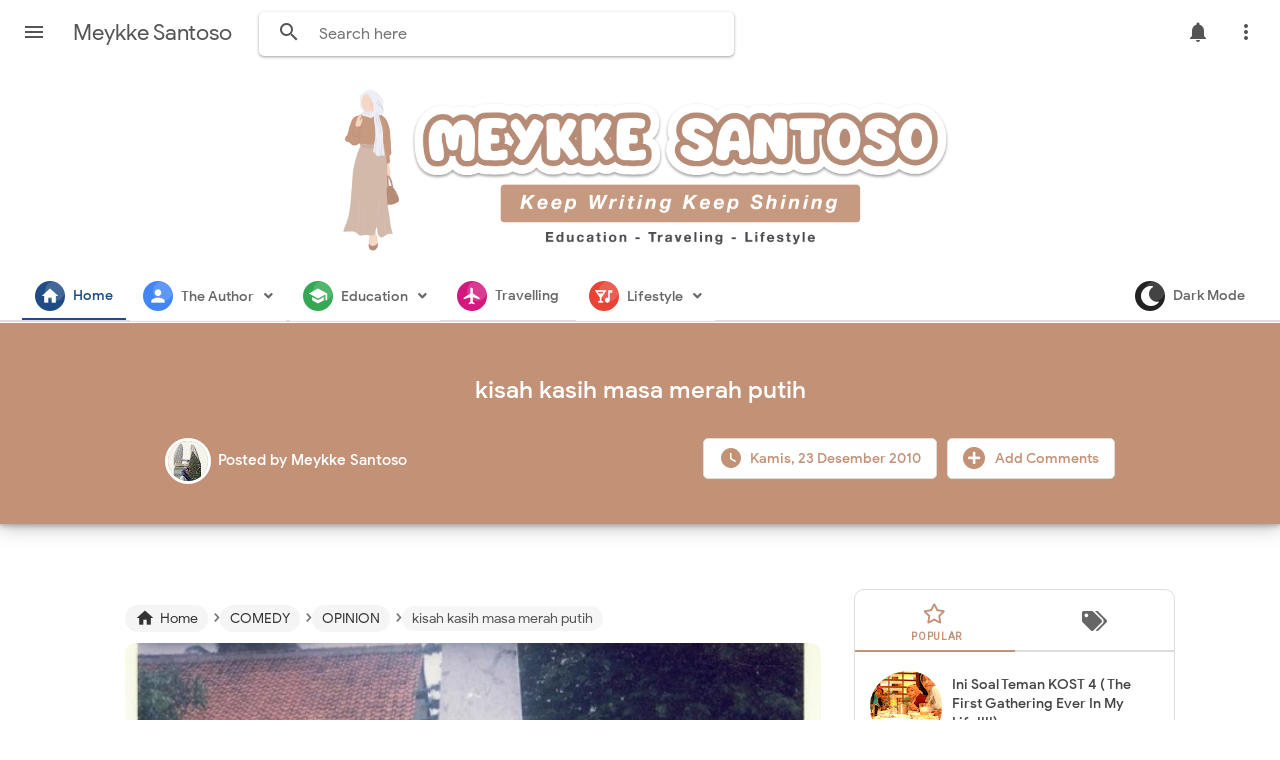

--- FILE ---
content_type: text/html; charset=UTF-8
request_url: https://www.meykkesantoso.com/2010/12/kisah-kasih-masa-merah-putih.html
body_size: 55413
content:
<!DOCTYPE html>
<html class='v2' dir='ltr' lang='id' xmlns='http://www.w3.org/1999/xhtml' xmlns:b='http://www.google.com/2005/gml/b' xmlns:data='http://www.google.com/2005/gml/data' xmlns:expr='http://www.google.com/2005/gml/expr'>
<head>
<link href='https://www.blogger.com/static/v1/widgets/335934321-css_bundle_v2.css' rel='stylesheet' type='text/css'/>
<!-- Global site tag (gtag.js) - Google Analytics -->
<script async='async' src='https://www.googletagmanager.com/gtag/js?id=UA-169373629-1'></script>
<meta content='width=device-width, initial-scale=1' name='viewport'/>
<meta content='text/html; charset=UTF-8' http-equiv='Content-Type'/>
<meta content='blogger' name='generator'/>
<link href='https://www.meykkesantoso.com/favicon.ico' rel='icon' type='image/x-icon'/>
<link href='https://www.meykkesantoso.com/2010/12/kisah-kasih-masa-merah-putih.html' rel='canonical'/>
<link rel="alternate" type="application/atom+xml" title="Meykke Santoso - Atom" href="https://www.meykkesantoso.com/feeds/posts/default" />
<link rel="alternate" type="application/rss+xml" title="Meykke Santoso - RSS" href="https://www.meykkesantoso.com/feeds/posts/default?alt=rss" />
<link rel="service.post" type="application/atom+xml" title="Meykke Santoso - Atom" href="https://www.blogger.com/feeds/1413081431726134975/posts/default" />

<link rel="alternate" type="application/atom+xml" title="Meykke Santoso - Atom" href="https://www.meykkesantoso.com/feeds/8060825488476766440/comments/default" />
<!--Can't find substitution for tag [blog.ieCssRetrofitLinks]-->
<link href='https://blogger.googleusercontent.com/img/b/R29vZ2xl/AVvXsEgbZxLKl4jNH_MUVuyvqEv870CaiZqxt_lzhJEY2Fo2JjmUCXSc0CcfT-CyfVm3F-46obtJbOpdEbtpNQOKi3sg5NrAjoc5QzsDh2VxMn5gemSh73_2s7adAnjl-UXf0BBiBHtfiEJOsXM/s400/sd.jpg' rel='image_src'/>
<meta content='https://www.meykkesantoso.com/2010/12/kisah-kasih-masa-merah-putih.html' property='og:url'/>
<meta content='kisah kasih masa merah putih' property='og:title'/>
<meta content='Blog tentang ide mengajar, tips dan materi belajar Bahasa Inggris, cerita seputar traveling dan lifestyle' property='og:description'/>
<meta content='https://blogger.googleusercontent.com/img/b/R29vZ2xl/AVvXsEgbZxLKl4jNH_MUVuyvqEv870CaiZqxt_lzhJEY2Fo2JjmUCXSc0CcfT-CyfVm3F-46obtJbOpdEbtpNQOKi3sg5NrAjoc5QzsDh2VxMn5gemSh73_2s7adAnjl-UXf0BBiBHtfiEJOsXM/w1200-h630-p-k-no-nu/sd.jpg' property='og:image'/>
<title>kisah kasih masa merah putih - Meykke Santoso</title>
<meta content='kisah kasih masa merah putih' name='keywords'/>
<meta content='kisah kasih masa merah putih' property='og:title'/>
<meta content='article' property='og:type'/>
<meta content='Meykke Santoso' property='og:site_name'/>
<link href='https://www.blogger.com/profile/xxxxx' rel='publisher'/>
<link href='https://www.blogger.com/profile/xxxxx' rel='author'/>
<link href='https://www.blogger.com/profile/xxxxx' rel='me'/>
<link href='https://cdnjs.cloudflare.com/ajax/libs/font-awesome/4.7.0/css/font-awesome.min.css' rel='stylesheet'/>
<link href='https://cdnjs.cloudflare.com/ajax/libs/OwlCarousel2/2.3.4/assets/owl.carousel.min.css' rel='stylesheet'/>
<meta content='xxxxx' name='google-site-verification'/>
<meta content='Indonesia' name='geo.placename'/>
<meta content='YOUR NAME' name='Author'/>
<meta content='id' name='geo.country'/>
<meta content='Meykke Santoso' name='twitter:site'/>
<meta content='@xxxxx' name='twitter:creator'/>
<meta content='xxxxx' property='fb:admins'/>
<meta content='xxxxx' property='fb:app_id'/>
<!-- CHANGE PHONE BAR COLOR -->
<meta content='#4285f4' name='theme-color'/>
<meta content='#4285f4' name='msapplication-navbutton-color'/>
<meta content='yes' name='apple-mobile-web-app-capable'/>
<meta content='#4285f4' name='apple-mobile-web-app-status-bar-style'/>
<style id='page-skin-1' type='text/css'><!--
/*
Theme Name       : Masign Asuka
Theme Version    : v2.5.0 (February 2022)
Designer         : Rhinokage Rio
URL Designer     : https://www.idblanter.com
Theme License    : Premium (Blanter Premium License 3.0)
*/
/* Variable
<Variable name="keycolor" description="Main Color" type="color" default="#C29176" />
<Group description="Main Color (Manual)" selector="color">
<Variable name="defaultcolor2" description="Main Color 2" type="color" default="#C29176"/>
</Group>
<Group description="DONT EDIT THIS SECTION">
<Variable name="body.background" description="Body Background" type="background" color="#f7fcfd" default="#f7fcfd none repeat scroll top left"/>
<Variable name="body.font" description="Body Font" type="font" default="normal normal 14px 'Poppins', sans-serif"/>
<Variable name="body.text.color" description="Text Color" type="color" default="#222"/>
<Variable name="body.text.font" description="Body Text Font" type="font" default="normal normal 14px 'Poppins', Helvetica, Arial, sans-serif"/>
<Variable name="body.link.color" description="Link Color" type="color" default="#2196f3"/>
<Variable name="body.link.visited.color" description="123" type="color" default="#2196f3"/>
<Variable name="body.link.hover.color" description="5234" type="color" default="#2196f3"/>
<Variable name="blog.title.font" description="10" type="font" default="$(PoppinsBold45)"/>
<Variable name="blog.title.color" description="11" type="color" default="#fff"/>
<Variable name="header.icons.color" description="12" type="color" default="#fff"/>
<Variable name="tabs.font" description="Tabs Font" type="font" default="normal normal 14px Helvetica, Arial, sans-serif"/>
<Variable name="tabs.color" description="1222" type="color" default="#ccc"/>
<Variable name="tabs.selected.color" description="1122" type="color" default="#fff"/>
<Variable name="tabs.overflow.background.color" description="12313" type="color" default="#ffffff"/>
<Variable name="tabs.overflow.color" description="1324" type="color" default="#393939"/>
<Variable name="tabs.overflow.selected.color" description="11235" type="color" default="#393939"/>
<Variable name="posts.background.color" description="236" type="color" default="#fff"/>
<Variable name="posts.title.color" description="1239" type="color" default="#212121"/>
<Variable name="posts.title.font" description="21230" type="font" default="$(PoppinsBold22)"/>
<Variable name="posts.text.font" description="2321" type="font" default="normal normal 14px 'Poppins', sans-serif"/>
<Variable name="posts.text.color" description="2322" type="color" default="#222222"/>
<Variable name="posts.icons.color" description="2233" type="color" default="#707070"/>
<Variable name="labels.background.color" description="8" type="color" default="#ffffff"/>
</Group>
Variable end */
.share-text {
font-size: 12px;
}
.post-comment-link {
font-size: 12px;
}
/* CSS Profil */
@import url(https://fonts.googleapis.com/css?family=Raleway:400,500);
figure.snip0069 {
font-family: 'Raleway', Arial, sans-serif;
color: #fff;
position: relative;
overflow: hidden;
margin: 10px;
min-width: 220px;
max-width: 310px;
text-align: center;
}
figure.snip0069 * {
-webkit-box-sizing: border-box;
box-sizing: border-box;
}
figure.snip0069>.imageprofil {
display: block;
position: relative;
padding: 15px 0;
}
figure.snip0069>.imageprofil img {
width: 70%;
border-radius: 50%;
}
figure.snip0069>.imageprofil:before {
position: absolute;
bottom: 0;
content: '';
background: #ffffff;
width: 100%;
top: 50%;
left: 0;
right: 0;
z-index: -1;
}
figure.snip0069 figcaption {
position: relative;
background: #ffffff;
}
figure.snip0069 figcaption:before {
position: absolute;
width: 100%;
background: #000000;
height: 0px;
bottom: 0;
display: block;
content: '';
-webkit-transition: all 0.3s;
transition: all 0.3s;
}
figure.snip0069 h3,
figure.snip0069 p {
margin: 0;
display: inline-block;
width: 100%;
}
figure.snip0069 h3 {
padding: 10px 3px;
background: #333333;
text-transform: uppercase;
}
figure.snip0069 p {
font-size: 0.9em;
font-weight: 500;
background: #ffffff;
color: #4d4d4d;
padding: 20px 0px 30px;
}
figure.snip0069 a {
left: 0;
right: 0;
top: 0;
bottom: 0;
position: absolute;
color: #ffffff;
}
figure.snip0069.blue h3,
figure.snip0069.blue figcaption:before {
background: #C29176;
}
figure.snip0069.red h3,
figure.snip0069.red figcaption:before {
background: #c0392b;
}
figure.snip0069.yellow h3,
figure.snip0069.yellow figcaption:before {
background: #e67e22;
}
figure.snip0069.navy h3,
figure.snip0069.navy figcaption:before {
background: #34495e;
}
figure.snip0069:hover figcaption:before,
figure.snip0069.hover figcaption:before {
height: 10px;
}
/* Owl Carousel */
.sldme{
width:100%;
float:left;
height:250px;
position:relative;
margin-bottom:15px
}
.sldme .slditem{
width:100%;
float:left;
height:250px;
background-color:#fff;
background-size:cover;
background-position:center;
transition:opacity ease 0.4s;
color:#fff
}
.sldme .slditem:hover{
opacity:0.85
}
.sldme .slditem .desc{
position:absolute;
left:0;
bottom:0;
width:100%;
text-shadow:0 1px 1px rgba(0, 0, 0, 0.3);
background:linear-gradient(to bottom, transparent, rgba(0,0,0,0.9));background:-webkit-linear-gradient(top, transparent, rgba(0,0,0,0.9));background:-moz-linear-gradient(top, transparent, rgba(0,0,0,0.9));
padding:30px 10px 10px;
transition:padding ease-out 0.3s
}
.sldme .slditem:hover .desc{
padding:30px 10px 22px
}
.sldme .slditem .desc .judul{
font:bold 16px Arial;
cursor:pointer;
margin:6px 0
}
.sldme .slditem .desc .tgl{
font:14px Arial;
margin:6px 0;
float:left
}
.sldme .slditem .desc .tgl:before{
content:"\f142";
margin-right:5px;
font-family:FontAwesome;
color:#C29176
}
.sldme .slditem .desc .comnum{
font:14px Arial;
margin-right:30px;
margin-top: 6px;
float:right;
}
.sldme .slditem .desc .comnum:before{
content:"\f075";
margin-right:10px;
font-family:FontAwesome;
color:#C29176
}
.owl-nav {
position: absolute;
top: 20%;
left: 0;
right: 0;
font-size: 3.5rem;
color: #C29176;
.owl-prev, .owl-next {
position: absolute;
height: 100px;
color: inherit;
background: none;
border: none;
z-index: 100;
}
.owl-prev {
left: 0;
}
.owl-next {
right: 0;
}
}
/* Font Face */
@font-face{font-family:'Google Sans';font-style:normal;font-weight:400;src:local('Google Sans Regular'),local('GoogleSans-Regular'),url(https://fonts.gstatic.com/s/googlesans/v9/4UaGrENHsxJlGDuGo1OIlL3Kwp5MKg.woff2) format('woff2');unicode-range:U+0400-045F,U+0490-0491,U+04B0-04B1,U+2116}@font-face{font-family:'Google Sans';font-style:normal;font-weight:400;src:local('Google Sans Regular'),local('GoogleSans-Regular'),url(https://fonts.gstatic.com/s/googlesans/v9/4UaGrENHsxJlGDuGo1OIlL3Nwp5MKg.woff2) format('woff2');unicode-range:U+0370-03FF}@font-face{font-family:'Google Sans';font-style:normal;font-weight:400;src:local('Google Sans Regular'),local('GoogleSans-Regular'),url(https://fonts.gstatic.com/s/googlesans/v9/4UaGrENHsxJlGDuGo1OIlL3Awp5MKg.woff2) format('woff2');unicode-range:U+0100-024F,U+0259,U+1E00-1EFF,U+2020,U+20A0-20AB,U+20AD-20CF,U+2113,U+2C60-2C7F,U+A720-A7FF}@font-face{font-family:'Google Sans';font-style:normal;font-weight:400;src:local('Google Sans Regular'),local('GoogleSans-Regular'),url(https://fonts.gstatic.com/s/googlesans/v9/4UaGrENHsxJlGDuGo1OIlL3Owp4.woff2) format('woff2');unicode-range:U+0000-00FF,U+0131,U+0152-0153,U+02BB-02BC,U+02C6,U+02DA,U+02DC,U+2000-206F,U+2074,U+20AC,U+2122,U+2191,U+2193,U+2212,U+2215,U+FEFF,U+FFFD}@font-face{font-family:'Google Sans';font-style:normal;font-weight:500;src:local('Google Sans Medium'),local('GoogleSans-Medium'),url(https://fonts.gstatic.com/s/googlesans/v9/4UabrENHsxJlGDuGo1OIlLU94Yt3CwZ-Pw.woff2) format('woff2');unicode-range:U+0400-045F,U+0490-0491,U+04B0-04B1,U+2116}@font-face{font-family:'Google Sans';font-style:normal;font-weight:500;src:local('Google Sans Medium'),local('GoogleSans-Medium'),url(https://fonts.gstatic.com/s/googlesans/v9/4UabrENHsxJlGDuGo1OIlLU94YtwCwZ-Pw.woff2) format('woff2');unicode-range:U+0370-03FF}@font-face{font-family:'Google Sans';font-style:normal;font-weight:500;src:local('Google Sans Medium'),local('GoogleSans-Medium'),url(https://fonts.gstatic.com/s/googlesans/v9/4UabrENHsxJlGDuGo1OIlLU94Yt9CwZ-Pw.woff2) format('woff2');unicode-range:U+0100-024F,U+0259,U+1E00-1EFF,U+2020,U+20A0-20AB,U+20AD-20CF,U+2113,U+2C60-2C7F,U+A720-A7FF}@font-face{font-family:'Google Sans';font-style:normal;font-weight:500;src:local('Google Sans Medium'),local('GoogleSans-Medium'),url(https://fonts.gstatic.com/s/googlesans/v9/4UabrENHsxJlGDuGo1OIlLU94YtzCwY.woff2) format('woff2');unicode-range:U+0000-00FF,U+0131,U+0152-0153,U+02BB-02BC,U+02C6,U+02DA,U+02DC,U+2000-206F,U+2074,U+20AC,U+2122,U+2191,U+2193,U+2212,U+2215,U+FEFF,U+FFFD}
/* Framework */
a,abbr,acronym,address,applet,article,aside,audio,b,big,blockquote,body,canvas,caption,center,cite,code,dd,del,details,dfn,div,dl,dt,em,embed,fieldset,figcaption,figure,footer,form,h1,h2,h3,h4,h5,h6,header,hgroup,html,i,iframe,img,ins,kbd,label,legend,li,mark,menu,nav,object,ol,output,p,pre,q,ruby,s,samp,section,small,span,strike,strong,sub,summary,sup,table,tbody,td,tfoot,th,thead,time,tr,tt,u,ul,var,video{margin:0;padding:0;border:0;font:inherit;vertical-align:baseline}article,aside,details,figcaption,figure,footer,header,hgroup,menu,nav,section{display:block}body{line-height:1;display:block}*{margin:0;padding:0}html{display:block}blockquote,q{quotes:none}blockquote::after,blockquote::before,q::after,q::before{content:'';content:none}table{border-collapse:collapse;border-spacing:0}.section,.widget{margin:0;padding:0}#backlinks-container,.blog-feeds,.blog-mobile-link,.feed-links,.navbar,a.home-link{display:none}.edit-post,.item-control,.quickedit{display:none}.post-body .separator>a,.post-body .separator>span{margin-left:0!important}b,strong{font-weight:700}cite,em,i{font-style:italic}a:link{color:#C29176;text-decoration:none;outline:0}a:visited{color:#C29176;text-decoration:none}a:hover{color:#555;text-decoration:none}a img{border:none;border-width:0;outline:0}abbr,acronym{border-bottom:1px dotted;cursor:help}sub,sup{vertical-align:baseline;position:relative;top:-.4em;font-size:86%}sub{top:.4em}small{font-size:86%}kbd{font-size:80%;border:1px solid #777;padding:2px 5px;border-bottom-width:2px;border-radius:3px}mark{background-color:#ffce00;color:#000}blockquote,dl,figure,form,hr,ol,p,pre,table,ul{margin:0 0 1.5em}hr{height:1px;border:none;background-color:#666}h1{font-size:1.8rem}h2{font-size:1.6rem}h3{font-size:1.4rem}h4{font-size:1.2rem}h5{font-size:1rem}h6{font-size:.9rem}h1,h2,h3,h4,h5,h6{margin:0 0 .6em;font-weight:700}dl,ol,ul{margin:.5em 0 .5em 3em}li{margin:.5em 0}dt{font-weight:700}dd{margin:0 0 .5em 2em}select{font:inherit;font-size:100%;line-height:normal;vertical-align:baseline}textarea{display:block;-webkit-box-sizing:border-box;-moz-box-sizing:border-box;box-sizing:border-box}code,pre{font-family:"Courier New",Courier,Monospace;color:inherit}pre{white-space:pre;word-wrap:normal;overflow:auto}table[border="1"] td,table[border="1"] th{vertical-align:top;text-align:left;font-size:13px;padding:3px 5px;border:1px solid #f6f6f6}table[border="1"] th{background:#eee}img,table{max-width:100%;height:auto}iframe{max-width:100%}td.tr-caption{color:#444}.clear{clear:both}.clear::after{visibility:hidden;display:block;font-size:0;content:" ";clear:both;height:0}a:link{transition:all .2s;-moz-transition:all .2s;-webkit-transition:all .2s}i.material-icons{max-width:27px}
/* Content UI */
body{font-family:'Google Sans',Arial,sans-serif}.darkshadow{display:none;position:fixed;top:0;background:rgba(0,0,0,.4);left:0;right:0;bottom:0;margin:0;z-index:60;transition:all .4s ease-in-out}#showsearch,.descriptionmaterial,.blanter-back,input#menu-btn,#menu-widget h2,.displaynone,#responsive,#slidemenu h2,.license-code{display:none}#outer-material{margin:68px 0 0;position:relative;overflow:hidden}#content-material{width:1000px;max-width:100%;margin:0 auto;position:relative;padding:15px}.material,#material{width:1000px;max-width:100%;margin:0 auto;position:relative}#main-material{margin:10px auto}#header-material{position:absolute;background:#fff;z-index:60;top:0;left:0;right:0;height:70px}#header{float:left;color:#555;margin:18px 15px 10px 5px}#header h1,#header a{font-size:22px;font-weight:400;color:#555}a.toggleMenu{color:#555;float:left;padding:10px 12px;margin:10px;border-radius:100%}a.toggleMenu:hover,#showmenu:hover,a.dialogUi:hover{background:#eee}#showmenu,a.dialogUi{color:#555;float:right;padding:10px 12px;margin:10px 10px 0 0;border-radius:100%}blockquote{border-left:4px solid #673ab7!important;background:#eee;overflow:hidden;position:relative;margin:.5rem 0 1rem;border-radius:5px;color:#444;padding:20px}a.dialogUi{margin-right:0}.header img{max-width:198px;margin:-13px 10px 0}
/* Search */
#searchblanterx{position:relative;overflow:hidden;float:left}#searchblanterx .blanter-icons{position:absolute;left:6%;top:30%;color:#555}#searchblanterx input#search-text{border:0;box-shadow:0 1px 2px 0 rgba(60,64,67,.30),0 1px 3px 1px rgba(60,64,67,.15);padding:12px 15px 12px 60px;margin:12px;border-radius:5px;width:400px;font-size:16px;font-family:'Google Sans',Arial;max-width:100%;outline:none}#searchblanterx input#search-text:focus{box-shadow:0 1px 5px 0 rgba(60,64,67,.30),0 2px 4px 1px rgba(60,64,67,.15)}.largebanner,.footerbanner{margin:0 auto;padding:0 0 15px;width:100%;max-width:970px;float:none;overflow:hidden;position:relative;clear:both}.footerbanner .widget,.largebanner .widget{padding:10px;transition:all .5s ease-in-out;max-height:90px}.largebanner img,.largebanner iframe,.footerbanner img,.footerbanner iframe{display:block;max-width:100%;border:none;overflow:hidden}.largebanner img,.footerbanner img{max-height:90px}.darkshadow.aktif{display:block}
/* Menu Navigasi */
#menu-blanter{position:relative;z-index:10;background:#fff;top:70px;border-bottom:2px solid #ddd;left:0;right:0;padding:0 20px;height:50px}#menu-blanter ul{padding:0;list-style:none}#menu-blanter ul li{float:left;line-height:1.3}#menu-blanter li a{display:block;padding:13px;margin:0 2px;font-size:14px;font-weight:500;color:#666;cursor:pointer;border-bottom:2px solid #fff}#menu-blanter li a:hover{background:transparent!important}#menu-blanter li a i{position:relative;float:left;margin:-6px 8px 0 0;font-size:20px;width:20px;height:20px;color:#fff!important;padding:5px;border-radius:100%;background:#1f4c84;overflow:hidden}#menu-blanter li a i:after{content:'';background:#fff;position:absolute;width:20px;height:20px;border-radius:100%;opacity:.15;top:0;right:0}#menu-blanter .submenu:after,#slidemenu .submenu:after{content:"\f107";font-family:"Font Awesome 5 Free";font-style:normal;font-weight:600;text-decoration:inherit;padding-left:10px;color:#666}#menu-blanter li ul{background:#fff;display:none;position:absolute;width:180px;padding:2px 0;max-width:200px;box-shadow:0 1px 2px 0 rgba(60,64,67,.30),0 1px 3px 1px rgba(60,64,67,.15);border-radius:8px}#menu-blanter li ul li{float:none;line-height:1;padding:0}#menu-blanter li ul a{border:none;border-radius:5px}#menu-blanter li ul a:hover{background:#eee!important;color:#333}#menu-blanter li a.navhome{color:#1f4c84;border-color:#1f4c84}#menublanter li:nth-child(1) a i,#menublanter li:nth-child(1) a:hover{background:#1f4c84;color:#1f4c84;border-color:#1f4c84}#menublanter li:nth-child(2) a i,#menublanter li:nth-child(2) a:hover{background:#4285f4;color:#4285f4;border-color:#4285f4}#menublanter li:nth-child(3) a i,#menublanter li:nth-child(3) a:hover{background:#34a853;color:#34a853;border-color:#34a853}#menublanter li:nth-child(4) a i,#menublanter li:nth-child(4) a:hover{background:#d3177f;color:#d3177f;border-color:#d3177f}#menublanter li:nth-child(5) a i,#menublanter li:nth-child(5) a:hover{background:#ea4335;color:#ea4335;border-color:#ea4335}#menublanter li:nth-child(6) a i,#menublanter li:nth-child(6) a:hover{background:#f9ab00;color:#f9ab00;border-color:#f9ab00}#menublanter li:nth-child(7) a i,#menublanter li:nth-child(7) a:hover{background:#8462d8;color:#8462d8;border-color:#8462d8}#menublanter li:nth-child(8) a i,#menublanter li:nth-child(8) a:hover{background:#2aafbd;color:#2aafbd;border-color:#2aafbd}#menublanter ul#dark-myar{float:right}#menublanter #dark-myar li a i,#menublanter #dark-myar li a:hover{background:#222;color:#222;border-color:#222}
/* Slide Menu */
#slidemenu{position:fixed;visibility:hidden;opacity:0;transition:all .3s ease-in-out;z-index:61;background:#fff;box-shadow:0 8px 10px -5px rgba(0,0,0,.2),0 16px 24px 2px rgba(0,0,0,.14),0 6px 30px 5px rgba(0,0,0,.12);left:-350px;top:0;bottom:0;width:250px}#slidemenu ul{padding:0;list-style:none}#slidemenu li{padding:0}#slidemenu li a:hover{background:#f8f9fa;color:#C29176}#slidemenu li a{display:block;padding:12px 25px;font-weight:500;font-size:15px;color:#777;margin:3px 10px;cursor:pointer;border-radius:10px}#slidemenu li ul{display:none;margin:0 10px;padding:2px 0;border-radius:10px;background:#eee}#slidemenu li ul a{margin:3px 5px;font-size:14px}#slidemenu a i{float:left;font-size:23px;margin:-2px 10px 0 0}#headermenu{position:fixed;display:none;z-index:60;background:#fff;overflow:hidden;top:58px;right:30px;width:180px;border-radius:8px;box-shadow:0 1px 2px 0 rgba(60,64,67,.30),0 1px 3px 1px rgba(60,64,67,.15)}#headermenu li{margin:0;list-style:none}#headermenu li a{color:#555;display:block;font-size:16px;padding:12px}#headermenu li a:hover{background:#f8f9fa}#headermenu i{margin-right:10px}#slidemenu.aktif{left:0;visibility:visible;opacity:1;padding:10px}#headermenu i.fa-facebook{color:#4867aa}#headermenu i.fa-twitter{color:#1da1f2}#headermenu i.fa-youtube{color:#c82828}#headermenu i.fa-instagram{color:#650582}
/* Footer */
#footer-bottom p{margin:10px;float:left}.grid.one-half{margin:0 auto;width:85%;max-width:100%}#footer-bottom{text-align:center;font-size:14px;padding:20px;overflow:hidden;color:#444;border-top:1px solid #ddd}#footer-bottom a{color:#444}#footer-bottom a.feedcontact{float:right;color:#C29176;border:1px solid #ddd;padding:7px 15px;font-weight:500;border-radius:5px;line-height:1.8}#footer-bottom a i{float:left;margin-right:10px;width:25px;height:25px;overflow:hidden}a.feedcontact:hover{background:#f8f9fa}
/* Breadcrumbs */
.breadcrumbs{overflow:hidden;white-space:nowrap;text-overflow:ellipsis;line-height:1.6;font-size:20px;margin:-10px 0 10px}.breadcrumbs a{font-size:13.5px;color:#333;background:#f5f5f5;display:inline-block;padding:3px 10px;border-radius:20px}.breadcrumbs b{color:#777;font-weight:500}.breadcrumbs a:hover{background:#eee}.breadcrumbs a i{float:left;font-size:20px;margin-right:5px;line-height:1}.breadcrumbs span.judulb{font-size:13.5px;opacity:.9;background:#f5f5f5;padding:4px 10px;border-radius:20px}.labelb:nth-of-type(n+6),.breadcrumbs b:nth-of-type(n+6),h1.post-title.entry-title{display:none}#material-breadcrumbs{margin:15px 0 0}
/* Dark Mode */
.darkmode body,.darkmode #header-material{background:#111;color:#ddd}.darkmode a.dialogUi,.darkmode #header,.darkmode a.toggleMenu,.darkmode #showmenu,.darkmode #searchblanterx .blanter-icons,.darkmode #searchblanterx input::placeholder,.darkmode #menu-blanter .submenu:after,.darkmode #slidemenu .submenu:after,.darkmode #slidemenu li a,.darkmode #headermenu li a,.darkmode .box-body-deg h2 a,.darkmode a.g-profile,.darkmode .label-info a,.darkmode #header a,.darkmode #header h1,.darkmode #footer-bottom,.darkmode #footer-bottom a,.darkmode .banner970 .title970,.darkmode .footer-ui h2,.darkmode #showsearch,.darkmode td.tr-caption{color:#e8eaed}.darkmode a.toggleMenu:hover,.darkmode a.dialogUi:hover,.darkmode #showmenu:hover,.darkmode a.feedcontact:hover,.darkmode .banner970,.darkmode .blanternotif{background:#333}.darkmode #searchblanterx input#search-text,.darkmode #menu-blanter li ul,.darkmode #slidemenu,.darkmode #headermenu,.darkmode .post-outer{background:#222;color:#ddd}.darkmode #menu-blanter{background:#111;border-color:#333}.darkmode #menu-blanter li a{color:#ddd;border-color:#111}.darkmode #menu-blanter li ul a:hover,.darkmode #slidemenu li a:hover,.darkmode #slidemenu li ul,.darkmode #headermenu li a:hover{background:#333!important;color:#ddd}.darkmode #menublanter li a i,.darkmode #menublanter li a:hover{color:#e8eaed!important;border-color:#fff!important}.darkmode .post-outer,.darkmode .tanggalx,.darkmode .label-info a,.darkmode #footer-bottom a.feedcontact,.darkmode #footer-bottom,.darkmode #footer-material{border-color:#444}.darkmode .tanggal abbr,.darkmode .tanggal i{color:#ddd}.darkmode .mydark:after{content:'ON';background:#11a711;font-weight:700;padding:5px;margin-left:10px;border-radius:5px;font-size:13px}.darkmode #blog-pager span,.darkmode a.js-load,.darkmode a.js-load:hover{background:#333;border-color:#444;color:#ddd}.darkmode #blanter-loader{background:#111}.darkmode .input-field input,.darkmode .input-field textarea{background:#111;color:#ddd;border-color:#555}.darkmode .input-field label{background:#111!important}.darkmode .label-size a,.darkmode .label-size span{background:#222;border-color:#444;color:#ddd}.darkmode .blanternotif a.waves-light.close-sf{color:#fff;background:#444;border:1px solid #666;box-shadow:none}
/* E-Waves */
.e-waves{position:relative;cursor:pointer;display:inline-block;overflow:hidden;-webkit-user-select:none;-moz-user-select:none;-ms-user-select:none;user-select:none;-webkit-tap-highlight-color:transparent;vertical-align:middle;z-index:1;will-change:opacity,transform;-webkit-transition:all .3s ease-out;-moz-transition:all .1s ease-out;-o-transition:all .1s ease-out;-ms-transition:all .1s ease-out;transition:all .1s ease-out}.e-waves .waves-ripple{position:absolute;border-radius:50%;width:20px;height:20px;margin-top:-10px;margin-left:-10px;opacity:0;background:rgba(0,0,0,0.2);-webkit-transition:all .1s ease-out;-moz-transition:all .1s ease-out;-o-transition:all .1s ease-out;-ms-transition:all .1s ease-out;transition:all .1s ease-out;-webkit-transition-property:-webkit-transform,opacity;-moz-transition-property:-moz-transform,opacity;-o-transition-property:-o-transform,opacity;transition-property:transform,opacity;-webkit-transform:scale(0);-moz-transform:scale(0);-ms-transform:scale(0);-o-transform:scale(0);transform:scale(0);pointer-events:none}.e-waves.waves-light .waves-ripple{background-color:rgba(255,255,255,0.45)}.e-waves.waves-red .waves-ripple{background-color:rgba(244,67,54,0.7)}.e-waves.waves-yellow .waves-ripple{background-color:rgba(255,235,59,0.7)}.e-waves.waves-orange .waves-ripple{background-color:rgba(255,152,0,0.7)}.e-waves.waves-purple .waves-ripple{background-color:rgba(156,39,176,0.7)}.e-waves.waves-green .waves-ripple{background-color:rgba(76,175,80,0.7)}.e-waves.waves-teal .waves-ripple{background-color:rgba(0,150,136,0.7)}.waves-notransition{-webkit-transition:none!important;-moz-transition:none!important;-o-transition:none!important;-ms-transition:none!important;transition:none!important}.waves-circle{-webkit-transform:translateZ(0);-moz-transform:translateZ(0);-ms-transform:translateZ(0);-o-transform:translateZ(0);transform:translateZ(0);-webkit-mask-image:-webkit-radial-gradient(circle,white 100%,black 100%)}.waves-input-material{border-radius:.2em;vertical-align:bottom;width:100%}.waves-input-material .waves-button-input{position:relative;top:0;left:0;z-index:1}.waves-circle{text-align:center;width:2.5em;height:2.5em;line-height:2.5em;border-radius:50%;-webkit-mask-image:none}.waves-block{display:block}a.e-waves .waves-ripple{z-index:-1}.ripple{display:inline-block;text-decoration:none;overflow:hidden;position:relative;z-index:0}.ink{display:block;position:absolute;background:rgba(255,255,255,0.4);border-radius:100%;-webkit-transform:scale(0);-moz-transform:scale(0);-o-transform:scale(0);transform:scale(0)}.animate{-webkit-animation:ripple .55s linear;-moz-animation:ripple .55s linear;-ms-animation:ripple .55s linear;-o-animation:ripple .55s linear;animation:ripple .55s linear}@-webkit-keyframes ripple{100%{opacity:0;-webkit-transform:scale(2.5)}}@-moz-keyframes ripple{100%{opacity:0;-moz-transform:scale(2.5)}}@-o-keyframes ripple{100%{opacity:0;-o-transform:scale(2.5)}}@keyframes ripple{100%{opacity:0;transform:scale(2.5)}}
/* Loader dan Banner Ads */
#blanter-loader{position:fixed;z-index:999;background:#fff;top:0;left:0;right:0;bottom:0}#blanter-loader svg{position:relative;top:45%;left:48%}.qp-circular-loader{width:16px;height:16px}.qp-circular-loader-path{stroke-dasharray:32.4;stroke-dashoffset:32.4}.qp-circular-loader,.qp-circular-loader *{transform-origin:50% 50%}@keyframes rotate{from{transform:rotate(0deg)}to{transform:rotate(360deg)}}.qp-circular-loader{animation-duration:1568.63ms;animation-iteration-count:infinite;animation-name:rotate;animation-timing-function:linear}@keyframes fillunfill{from{stroke-dashoffset:32.3}50%{stroke-dashoffset:0}to{stroke-dashoffset:-31.9}}@keyframes rot{from{transform:rotate(0deg)}to{transform:rotate(-360deg)}}@keyframes colors{from{stroke:#C29176}to{stroke:#C29176}}.qp-circular-loader-path{animation-duration:1333ms,5332ms,5332ms;animation-fill-mode:forwards;animation-iteration-count:infinite,infinite,infinite;animation-name:fillunfill,rot,colors;animation-play-state:running,running,running;animation-timing-function:cubic-bezier(0.4,0.0,0.2,1),steps(4),linear}.banner970 a{float:right;margin:25px;padding:8px 18px;background:#fff;border:1px solid #ccc;border-radius:7px;font-weight:500;text-transform:uppercase}.banner970 .title970{font-weight:500;font-size:24px;color:#555;float:left;padding:28px}.banner970{background:#e3e3e3;padding:0;max-width:970px;width:100%;height:90px;overflow:hidden}.float_material{transition:all .3s ease-out;-webkit-transform:translateZ(0);transform:translateZ(0)}#header-material.scroll{position:fixed!important;top:-90px!important}#header-material.no-scroll{position:fixed!important;top:0!important}#header-material.scroll.no-scroll{box-shadow:0 1px 2px 0 rgba(60,64,67,.30), 0 1px 3px 1px rgba(60,64,67,.15)}#headermenu.scroll{opacity:0}#headermenu.no-scroll{opacity:1}
/* Tombol dan Material Input */
.buttonx,form input[type="button"]{background:#C29176;color:#fff!important;padding:12px 25px;text-transform:uppercase;border-radius:4px;border:none;outline:none;box-shadow:0 1px 2px 0 rgba(60,64,67,0.302),0 1px 3px 1px rgba(60,64,67,0.149);cursor:pointer;transition:all .3s ease-in-out!important;font-weight:500;font-family:'Google Sans',Roboto}.buttonx:hover{box-shadow:0 5px 11px 0 rgba(0,0,0,0.18),0 4px 15px 0 rgba(0,0,0,0.15)}.buttonx.subs{text-transform:none;letter-spacing:.5px;font-weight:500;padding:10px 18px}.post-body .buttonx{padding:8px 18px;margin:15px 5px 20px 0;display:inline-block}.input-field .buttonx{margin-top:15px}.input-field .buttonx i{margin-right:5px}.input-field{position:relative;margin:15px 0}.input-field input,.input-field textarea{font-size:15px;padding:15px 0 15px 15px;display:block;width:94%;border:1px solid #ddd;border-radius:7px}.input-field input:focus,.input-field textarea:focus{outline:none}.input-field label{color:#999;font-size:14px;font-weight:400;position:absolute;pointer-events:none;left:15px;top:15px;transition:.2s ease all}.input-field input:focus~label,.input-field input:valid~label,.input-field textarea:focus~label,.input-field textarea:valid~label{top:0;font-size:14px;color:#C29176;background:#fff;padding:1px 7px;margin:10px 0 0 -5px}.input-field input:focus,.input-field textarea:focus{border:2px solid #C29176}.indigox{background:#3f51b5}.orangex{background:#ff9800}.pinkx{background:#e91e63}.bluex{background:#2196F3}.purplex{background:#9c27b0}.redx{background:#ea4335}.greenx{background:#4CAF50}.highlight{position:absolute;height:50%;width:100px;top:25%;left:0;pointer-events:none;opacity:.5}.input-field input:focus~.highlight,.input-field textarea:focus~.highlight{animation:inputHighlighter .3s ease}.input-field input:focus~label,.input-field input:valid~label,.input-field textarea:focus~label,.input-field textarea:valid~label{top:-20px;font-size:13px;color:#C29176}.input-field textarea{width:96.5%}
/* Cloud Label, Footer Widgets, Sosmed, BackToTop */
.label-size-1,.label-size-2,.label-size-3,.label-size-4,.label-size-5{font-size:100%;filter:alpha(100);opacity:10}.cloud-label-widget-content{text-align:left}.label-size{display:block;float:left;font-family:'Google Sans',sans-serif;margin:0 3px 3px 0;font-size:12px;font-weight:500;transition:all .3s ease-in-out}.label-size a,.label-size span{background:#fff;display:inline-block;padding:8px 10px;color:#C29176;border:1px solid #ddd;border-radius:5px}.label-size a:hover{border-color:#C29176}.label-count{white-space:nowrap;padding-right:3px;margin-left:-3px}.label-size{line-height:1.2}#footer-material{display:grid;grid-template-columns:1fr 1fr 1fr;position:relative;overflow:hidden;grid-gap:25px;margin:15px 0;padding:20px 0 0;border-top:1px solid #ddd}.popular-posts .item-snippet{display:none}.PopularPosts .widget-content ul li{list-style:none;padding:0}.popular-posts ul{list-style:none;padding:0}.PopularPosts img{border-radius:100%}.footer-ui h2,.footer-ui h3{font-size:17px;color:#C29176;font-weight:500;margin:5px 0 20px;padding:0 15px;border-left:4px solid #C29176}.footer-ui .widget-content{font-size:15px}ul.sosmedimut{overflow:hidden;padding:10px 0}.sosmedimut li{list-style:none;padding:0;float:left}.sosmedimut li a{background:#fff;box-shadow:0 1px 2px 0 rgba(60,64,67,.30),0 1px 3px 1px rgba(60,64,67,.15);color:#444;margin:0 10px 0 0;width:30px;height:30px;line-height:32px;border-radius:100%;display:block;text-align:center}.sosmedimut li a.fcb{color:#4867aa}.sosmedimut li a.twt{color:#1da1f2}.sosmedimut li a.joz{color:#650582}.sosmedimut li a.ytx{color:#c82828}#BackToTop{overflow:hidden;position:fixed;transform:scale(0);z-index:90;right:30px;bottom:31px;box-shadow:0 2px 5px 0 rgba(0,0,0,0.16),0 2px 10px 0 rgba(0,0,0,0.12);width:55px;height:55px;color:#fff;text-align:center;background-color:#C29176;font-size:22px;line-height:52px;cursor:pointer;border-radius:100%;transition:all .2s ease-in-out}#BackToTop:hover{opacity:.8}#BackToTop.active{transform:scale(1)}
/* Notif Box */
.blanternotif{visibility:hidden;opacity:0;background:#fff;position:fixed;padding:25px;top:20%;transform:scale(.5);transition:all .3s ease-in-out;max-width:450px;left:35%;z-index:99;border-radius:7px;box-shadow:0 9px 46px 8px rgba(0,0,0,.14),0 11px 15px -7px rgba(0,0,0,.12),0 24px 38px 3px rgba(0,0,0,.2)}.blanternotif button{border:none;position:absolute;margin-top:17px;right:30px;cursor:pointer;background:#e8e8e8;padding-left:7px;outline:0}.blanternotif a.waves-light{font-size:14px;color:#fff;background:#C29176;margin-left:5px;margin-top:25px;display:inline-block;padding:10px 15px;border-radius:4px;float:right;font-weight:500;border:1px solid #C29176}.blanternotif a.waves-light.close-sf{color:#C29176;background:#fff;border:1px solid #ddd;box-shadow:none}.blantertitle{margin-bottom:15px;text-align:left;font-weight:500}.flashlight{position:fixed;z-index:98;top:0;height:100%;width:100%;background:rgba(0,0,0,0.57);opacity:0;visibility:hidden;transition:all .3s ease-in-out}.blanternotif.aktif,.flashlight.aktif{visibility:visible;opacity:1}.blanternotif.aktif{transform:scale(1)}.notiftext{font-size:13.5px;line-height:1.6;text-align:left}.dialogUi:hover i{-webkit-transform-origin:top;-ms-transform-origin:top;transform-origin:top;-webkit-animation-name:example;-webkit-animation-duration:1s;animation-name:example;animation-duration:1s}@-webkit-keyframes example{0%{transform:rotate(0deg)}20%{transform:rotate(26deg)}40%{transform:rotate(-26deg)}60%{transform:rotate(26deg)}80%{transform:rotate(-26deg)}100%{transform:rotate(0deg)}}@keyframes example{0%{transform:rotate(0deg)}20%{transform:rotate(26deg)}40%{transform:rotate(-26deg)}60%{transform:rotate(26deg)}80%{transform:rotate(-26deg)}100%{transform:rotate(0deg)}}
#slidemenu nav {
height: 100%;
overflow-y: scroll;
}
/* MEDIA RESPONSIVE */
@media screen and (min-width: 1024px) and (max-width: 1100px) {
a.mydark {
width: 20px;
height: 16px;
overflow: hidden;
}
}
@media screen and (max-width: 900px) {
#searchblanterx .blanter-icons {
left: 3%;
}
}
@media screen and (max-width: 768px) {
#slidemenu {
width: 80%;
}
#header {
margin: 14px 15px 10px 5px;
}
#header h1,
#header a {
font-size: 18px;
}
#content-material {
padding: 60px 0 0;
max-width: 90%;
}
#outer-material {
margin: 0;
width: 100%;
}
#content-material {
padding-top: 60px;
}
#header-material {
height: 57px;
box-shadow: 0 1px 2px 0 rgba(60, 64, 67, 0.3),
0 1px 3px 1px rgba(60, 64, 67, 0.15) !important;
margin: 10px;
border-radius: 10px;
}
a.toggleMenu,
#showmenu {
padding: 8px 10px;
margin: 7px;
}
#menu-blanter {
top: 0;
padding: 0;
height: auto;
overflow: hidden;
}
#menublanter ul#dark-myar {
float: none;
}
#menu-blanter ul li {
width: 90%;
}
#menu-blanter li a {
border: none;
width: 83%;
}
#menu-blanter li ul {
position: relative;
box-shadow: none;
width: 100%;
max-width: 100%;
}
#showsearch {
color: #555;
position: absolute;
right: 7%;
top: 1%;
padding: 8px 10px;
margin: 7px 15px;
border-radius: 100%;
display: block;
}
#searchblanterx {
width: 100%;
}
#searchblanterx input#search-text {
width: 90%;
margin: 0;
box-shadow: none;
height: 30px;
border-radius: 10px;
}
.blanter-back {
display: block;
position: absolute;
right: 15px;
top: 15px;
}
#searchmaterial {
display: none;
position: absolute;
left: 0;
right: 0;
}
.grid.one-half,
#footer-bottom {
width: 98%;
}
#footer-bottom p {
line-height: 1.8;
}
#footer-bottom a.feedcontact {
float: none;
display: inline-block;
}
#footer-material {
grid-template-columns: 1fr;
padding: 15px 10px 0;
}
.banner970 .title970 {
font-size: 16px;
}
.banner970 a {
margin: 20px;
}
a.dialogUi {
position: fixed;
background: #fff;
bottom: -15px;
left: 5%;
z-index: 9;
box-shadow: 0 1px 2px 0 rgba(60, 64, 67, 0.3),
0 1px 3px 1px rgba(60, 64, 67, 0.15);
border-radius: 20px 20px 0 0;
padding-bottom: 20px;
}
.blanternotif {
left: 5%;
right: 5%;
}
.darkmode #header-material,
.darkmode #searchblanterx input#search-text {
background: #333;
}
.darkmode a.dialogUi {
background: #444;
}
}
@media screen and (max-width: 680px) {
#blanter-loader svg {
left: 45%;
}
#searchblanterx .blanter-icons {
left: 6%;
}
#searchblanterx input#search-text {
width: 82%;
}
}
@media screen and (max-width: 480px) {
.banner970 a {
margin: 20px 20px 20px 0;
}
.banner970 .title970 {
padding-right: 0;
}
}
#logo-widget {
position: relative;
z-index: 2;
top: 70px;
padding: 15px;
}
.addcomment,.time-publish,.addcomment:hover,#blog-pager span,a.js-load,.js-load i,#recent-ui a:hover,.tabs-menu li.active-tab span{color:#C29176}.addcomment i,.related-post h4 i,.post-body td a[target='_blank'],.menu-komentar,#comments .avatar-image-container img,.pencet i{background:#C29176}.popular-box h2,.popular-box h3,#sidebar-css h2,#sidebar-css h3{color:#C29176;border-left:4px solid #C29176}.tabs-menu .active-tab{border-color:#C29176!important}.tabs-menu li.active-tab:before{color:#C29176!important}#header-background{background:#C29176}

--></style>
<style type='text/css'>
/* CSS Hanya Postingan */
.addcomment,.time-publish{float:right;border:1px solid #ddd;background:#fff;padding:7px 15px;font-weight:500;border-radius:5px;line-height:1.8;font-size:14px;margin-left:10px}.addcomment:hover{background:#f8f8f8}.addcomment i{color:#fff;padding:4px 5px;border-radius:100%;margin:0 7px 0 0}ul.related-post-style-3{display:grid;padding:0;grid-template-columns:1fr 1fr 1fr;grid-gap:15px;margin:0 0 20px}li.related-post-item{transition:all .2s ease-in-out;border:1px solid #ddd;padding:0;list-style:none;border-radius:10px;overflow:hidden;text-align:center}img.related-post-item-thumbnail{height:140px;width:100%;object-fit:cover}.related-post-item-tooltip a{color:#444;font-size:14px;padding:5px 10px 15px;display:block;line-height:1.6}li.related-post-item:hover{box-shadow:0 1px 3px 0 rgba(60,64,67,.30),0 4px 8px 3px rgba(60,64,67,.15)}.related-post h4{font-weight:500;line-height:1.8;margin:1.5em 0 .6em}.related-post h4 i{float:left;color:#fff;padding:4px;border-radius:100%;margin:0 10px 0 0}@media screen and (max-width:680px){ul.related-post-style-3{grid-template-columns:1fr 1fr}.avatar-container{float:none;width:100%;text-align:center}.authorboxwrap h5{text-align:center}}
</style>
<style type='text/css'>
/* CSS Post dan Halaman */
#content-material{padding:10px;width:1070px;max-width:100%}#material-breadcrumbs{margin:15px 0 0 15px}#main-material{width:65%;float:left;padding:0 10px 15px;border-radius:10px;color:#444;margin:10px;position:relative;overflow:hidden}#sidebar-blanter{width:30%;float:right;padding:0;margin:10px 0;position:relative;overflow:hidden}#sidebar-css h2,#sidebar-css h3{font-weight:500;font-size:17px;margin:0 0 18px;padding:0 15px}#img-pertamax img{width:100%;border-radius:10px}#img-pertamax{margin:0 0 10px;width:100%;overflow:hidden;position:relative}.post-body{font-family:'Roboto',Google Sans,Arial;line-height:1.7;font-size:15px}#header-background{padding:40px;text-align:center;position:relative;overflow:hidden;margin:-11px 0 15px;box-shadow:0 1px 20px 0 rgba(60,64,67,.42),0 1px 5px 1px rgba(60,64,67,.32)}#header-background h3{font-size:24px;line-height:1.5;font-weight:500;color:#fff;margin:20px 5px 30px}.headwrap{max-width:950px;width:100%;margin:0 auto;text-align:left}img.author-avatar{border-radius:100%;float:left;border:3px solid #fff;margin:0 7px 0 0}.vcard a{color:#fff}.post-author.vcard{line-height:3;float:left;font-size:15px;font-weight:500;color:#fff}.time-publish i{float:left;margin:0 7px 0 0}.time-publish abbr{text-decoration:none;border:none}.post-body .separator:nth-of-type(1){display:none}#sidebar-css .PopularPosts,#sidebar-css .tab .widget{padding:0}.PopularPosts li a{font-size:13.5px;font-weight:500;color:#444}.PopularPosts .widget-content ul li{padding:4px 0}#sidebar1 .widget-content{padding:4px}.PopularPosts .item-title{position:static;vertical-align:middle;display:table-cell;height:65px}ul#recent-ui{padding:0;list-style:none}#recent-ui a{font-size:14px;color:#444;background:#eee;padding:12px 20px;display:block;border-radius:30px}#recent-ui a:hover{background:#fff;box-shadow:0 1px 2px 0 rgba(60,64,67,.30),0 1px 3px 1px rgba(60,64,67,.15)}.post-body code{background:#eee;font-size:13px;padding:3px 7px;border-radius:20px}.m div{padding:4px 0}pre{display:block;background:#eee;padding:12px;border-radius:10px;border-top:5px solid #ddd}.post-body ol{margin-left:2.5em}.media{position:relative;padding-bottom:56.25%;height:0;overflow:hidden}.media embed,.media iframe,.media object{position:absolute;top:0;left:0;width:100%;height:100%}
/* Tabs Widget */
#sidebar1-material .widget,.tabs-1{border:1px solid #ddd;padding:15px;border-radius:10px;margin:0 0 15px}.tabs ul{list-style:none;padding:0;margin:0}.tab h2{font-size:12px;font-weight:700;padding:5px 15px;display:block;line-height:37px;transition:all .4s ease-out}.tabs .widget{border:none!important}.tabs,.tab{margin:0;overflow:hidden}.tabs .tab{padding:5px}.tabs-menu{padding:0;margin:0}.tabs-menu li{margin-bottom:0;margin-top:0;font-size:12px;font-weight:500;line-height:37px;width:50%;height:50px;list-style:none;text-align:center;display:inline-block;padding:5px 0;color:#666;border-bottom:2px solid #ddd;cursor:pointer;position:relative;transition:all .1s ease-out}.tabs-menu li:last-child{border-right:0}.tabs-menu .active-tab{transition:all .4s ease-in-out}.tabs-content{padding:10px;border-top:none;margin-bottom:15px}.tabs-content .sidebar li{margin:0;padding:0}.tabs-content .widget li{color:#333;float:none!important;padding:0 20px}.tabs-content .widget ul{color:#333;overflow:visible}.tabs-menu li.tab-1:before{font-family:"Font Awesome 5 Free";content:"\f005";overflow:hidden;width:100%;float:left;margin:7px 0 0;font-size:20px}.tabs-menu li.tab-2:before{font-family:"Font Awesome 5 Free";content:"\f02c";overflow:hidden;width:100%;float:left;margin:7px 0 0;font-size:20px;font-weight:700}.tabs-menu li.active-tab span{opacity:1;bottom:-5px}.tabs-menu li.active-tab:before{margin:0}.tabs-menu li span{margin-left:2px;font-size:10px;letter-spacing:.7px;text-transform:uppercase;font-family:'Roboto',Arial;position:absolute;width:100%;bottom:10px;opacity:0;left:0;font-weight:600;transition:all .4s ease-in-out}.tabs-1{margin:0 0 15px;padding:0}.tabs-menu li:before{transition:all .3s ease-in-out}#HTML6{width:100%;max-width:289px}#HTML6.scroll{top:20px}#HTML6.scroll.no-scroll{top:90px}
/* Share */
.share-post{text-align:center;overflow:hidden;border-top:1px solid #eee;margin-bottom:20px;margin-top:15px;padding:14px 0}.share-post ul{padding:0;margin:10px auto;display:grid;grid-template-columns:1fr 1fr 1fr 1fr 1fr;max-width:100%}.share-post li{margin:0;padding:0;list-style:none;position:relative}.share-post li a{padding:12px 5px;margin-right:4px;border-radius:50px;text-align:center;box-shadow:0 3px 4px 0 rgba(0,0,0,.08),0 2px 7px 0 rgba(0,0,0,.08),0 3px 2px -3px rgba(0,0,0,.09);color:#fff;display:block;font-size:13px;transition:all .6s ease-out}.share-post b{font-weight:500}.share-post li a:hover{box-shadow:0 2px 5px 0 rgba(0,0,0,.16),0 2px 10px 0 rgba(0,0,0,.12)}.share-post li .twitter{background-color:#1da1f2}.share-post li .facebook{background-color:#4867aa}.share-post li .xmail{background-color:#650582}.share-post li .pinterest{background-color:#c82828}.share-post li .wa{background:#0dc143}.share-post li .tumblr{background-color:rgba(48,78,108,.98)}.share-post li .facebook:hover,.share-post li .gplus:hover,.share-post li .pinterest:hover,.share-post li .tumblr:hover,.share-post li .twitter:hover{color:#fff}.share-post li:last-child{margin-right:0}.share-post li .fa:before{top:0;left:0;display:inline-block;padding:5.5px 12px;font-family:fontawesome;text-align:center;color:#fff;line-height:20px;font-size:17px;transition:all .6s ease-out}.share-post i{display:initial;font-size:18px;margin:0 -5px 0 20px;float:left}.spanshare{text-align:center;font-size:15px;text-transform:uppercase;font-weight:500}
/* Table */
.post-body table td,.post-body table caption{padding:10px;background:#f9f9f9;text-align:left;vertical-align:top}.post-body table th{background:#e6e6e6;padding:10px;text-align:left;vertical-align:top}.post-body td,.post-body th{vertical-align:top;text-align:left;font-size:13px;padding:3px 5px}.post-body table tr:nth-child(even) > td{background-color:#f1f1f1}.post-body th{background:#fff;font-weight:400;text-transform:uppercase;font-size:14px}.post-body td a{font-size:85%;float:right;display:inline-block}.post-body td a[target="_blank"]{color:#fff;padding:2px 7px;border-radius:3px}.post-body table.tr-caption-container,.post-body table.tr-caption-container img,.post-body img{max-width:100%;width:auto;height:auto}.post-body td.tr-caption{font-size:80%;padding:8px!important}table{max-width:100%;width:100%;margin:1.5em auto}.authorboxwrap{overflow:hidden;box-shadow:0 1px 2px 0 rgba(60,64,67,.30),0 1px 3px 1px rgba(60,64,67,.15);padding:20px;border-radius:10px;margin:0 0 20px}.avatar-container{float:left;margin:0 15px 0 0}img.author_avatar{width:100px;height:100px;object-fit:cover;border-radius:100%}.authorboxwrap h5{font-weight:500;font-size:17px}.authorboxwrap p{font-size:14px;line-height:1.6}
/* Comments */
#comments{line-height:1.4em;margin:0;position:relative;border-radius:10px;border:1px solid #ddd;overflow:hidden}.menu-komentar{overflow:hidden;padding:0 20px;height:50px;line-height:50px}#comments h3 i{line-height:1.7;padding:5px 15px 5px 0;float:left}#comments h3{float:left;font-size:14px;line-height:3.5;text-transform:uppercase;font-weight:500;font-family:'Google Sans',Josefin Sans,Arial;color:#fff;margin:0}#showkomentarmenu{font-size:20px;padding:10px 20px;border-radius:100%;color:#fff;float:right;margin:-5px -25px 0 0}#komentarmenu{font-family:'Google Sans',Arial;display:none;position:absolute;background:#fff;text-transform:none!important;list-style:none;right:35px;top:45px;width:160px;transition:all .5s cubic-bezier(0.07,0.68,0.35,1.04);z-index:9;overflow:hidden;box-shadow:0 5px 5px 0 rgba(0,0,0,0.16),0 2px 10px 0 rgba(0,0,0,0.12);border-radius:7px}#komentarmenu li{width:100%;margin:0;padding:0}#komentarmenu li a{padding:8px 15px;width:100%;font-weight:400;color:#666;font-size:13px!important}#komentarmenu li a:hover{background:#eee}#comments .avatar-image-container img{position:relative;width:42px;height:42px;max-width:42px;max-height:42px}#comments .avatar-image-container:before{content:'';position:absolute;width:20px;height:20px;background:url("data:image/svg+xml,<svg fill='white' height='24' viewBox='0 0 24 24' width='24' xmlns='http://www.w3.org/2000/svg'><path d='M12 12c2.21 0 4-1.79 4-4s-1.79-4-4-4-4 1.79-4 4 1.79 4 4 4zm0 2c-2.67 0-8 1.34-8 4v2h16v-2c0-2.66-5.33-4-8-4z'></path><path d='M0 0h24v24H0z' fill='none'></path></svg>") center center no-repeat;left:12px;top:10px}img[src='//resources.blogblog.com/img/blank.gif']{position:unset!important}#comments .avatar-image-container{position:relative;float:left;margin:15px 30px 15px 15px;width:42px;height:42px;max-width:42px;max-height:42px;padding:0;border-radius:100%;overflow:hidden}.comment-content{display:inline-block;max-width:80%;min-width:100px;font-size:14px;padding:17px 17px 42px;margin:5px 0;border-radius:10px;position:relative;background:#eee;color:#444;border-top-left-radius:0}.comment-content:before{content:"";width:0;height:0;position:absolute;top:0;left:-15px;border-width:8px;border-style:solid;border-color:#eee #eee transparent transparent;display:block}.comment-content:after{content:"";width:0;height:0;position:absolute;top:0;right:100%;border-width:7px;border-style:solid;border-color:#eee #eee transparent transparent;display:block}.comment-actions a{color:#000;background:#fff;text-decoration:none;font-weight:400;font-size:12px;padding:2px 8px!important;margin:-10px 30px 0;display:table;border-radius:20px}a.comment-reply{position:absolute;bottom:20px;left:25px;display:inline-block}img.comment_emo{margin:0;padding:0;vertical-align:middle;width:24px;height:24px}.comment-thread .user a,.comment-thread cite.user{font-weight:500!important;color:#000;padding:0;font-size:13.5px;text-decoration:none;font-style:normal}.comment-thread .datetime a{font-size:12px;color:#555;display:none}.comments .comments-content .comment-thread ol{margin:0}.comment-replies .comment-content{padding:17px}li.comment{list-style:none;margin:0 0 0 15px !important;padding:0!important}span.thread-toggle{font-weight:500;border-radius:20px;border:1px solid #ddd;padding:5px 10px;margin:-10px 0 10px;font-size:14px}iframe#comment-editor,#top-ce iframe,.comment-replybox-single iframe{min-height:160px;width:100%;margin:15px 0}#comments .pencet{display:inline-block;color:#333;margin:0;padding:5px 13px;background-color:#fff;font-size:13px;line-height:2.2;border-radius:5px;margin-right:8px;font-weight:500;text-transform:none;text-decoration:none;outline:none;box-shadow:0 1px 2px 0 rgba(60,64,67,.302),0 1px 3px 1px rgba(60,64,67,.149);cursor:pointer}.pencet i{float:left;margin:0 7px 0 0;color:#fff;padding:4px;border-radius:100%;font-size:20px}.google_emo .item{float:left;width:40px;text-align:center;height:40px;margin:10px 5px 0 0}.google_emo,span.bcm{background:#fff;padding:15px;display:block;margin:0 0 10px;border-radius:5px}.google_emo{overflow:hidden;padding:5px 15px 20px}.google_emo,.pesan-komentar{display:none;clear:both;height:auto}.google_emo span{display:block;font-weight:700;font-size:11px;letter-spacing:1px}#top-continue.hidden{display:block}.idbpesan{cursor:auto;position:relative;background:#eaeaea;padding:20px;border-radius:10px;color:#333;margin:0 20px;margin-top:50px;font-size:14px;font-family:'Google Sans',Helvetica,Arial,sans-serif;line-height:1.5em;margin-bottom:20px;transition:all .3s ease-out}.comments .continue a{display:none}#comments .comments-content .icon.blog-author{width:18px;height:18px;margin-left:5px;vertical-align:0;display:inline-block;background:url("data:image/svg+xml,<svg height='24' viewBox='0 0 24 24' width='24' xmlns='http://www.w3.org/2000/svg'><path d='M12 5.9c1.16 0 2.1.94 2.1 2.1s-.94 2.1-2.1 2.1S9.9 9.16 9.9 8s.94-2.1 2.1-2.1m0 9c2.97 0 6.1 1.46 6.1 2.1v1.1H5.9V17c0-.64 3.13-2.1 6.1-2.1M12 4C9.79 4 8 5.79 8 8s1.79 4 4 4 4-1.79 4-4-1.79-4-4-4zm0 9c-2.67 0-8 1.34-8 4v3h16v-3c0-2.66-5.33-4-8-4z'></path><path d='M0 0h24v24H0z' fill='none'></path></svg>") center center no-repeat}.comments .comment-replybox-single{width:90%}.item-control.blog-admin{position:absolute;top:70px;left:-67px}.item-control.blog-admin a{background:#e21616;color:#fff;display:block!important}iframe#comment-editor{width:94%;margin:5px 20px}
/* Post Dark Mode */
.darkmode .tabs-menu li,.darkmode pre,.darkmode .share-post{border-color:#555}.darkmode #header-background{background:#222;box-shadow:none;border-bottom:2px solid #333}.darkmode #sidebar-css h2,.darkmode #sidebar-css h3,.darkmode .comment-thread .user a,.darkmode .comment-thread cite.user,.darkmode .post-author.vcard{color:#e8eaed}.darkmode .addcomment,.darkmode .comment-content,.darkmode .time-publish,.darkmode span.thread-toggle,.darkmode .idbpesan,.darkmode #recent-ui a,.darkmode blockquote{background:#444;color:#e8eaed;border-color:#555}.darkmode #sidebar-css .tabs-1,.darkmode #sidebar-css .widget{background:#222;border-color:#333;color:#ddd}.darkmode .input-field input,.darkmode .input-field label,.darkmode .input-field textarea{background:#222!important}.darkmode .post-outer{background:0 0}.darkmode .authorboxwrap,.darkmode li.related-post-item,.darkmode .google_emo,.darkmode span.bcm{background:#333;border:1px solid #555}.darkmode #related-post,.darkmode .post{background:#222;padding:10px 10px 15px;border:1px solid #333;border-radius:10px;margin:0 0 20px}.darkmode .menu-komentar,.darkmode .post-body table th,.darkmode .post-body code,.darkmode pre{background:#555}.darkmode .post-body table tr:nth-child(even)>td{background-color:#444}.darkmode .post-body table td,.post-body table caption{background:#666}.darkmode #komentarmenu,.darkmode .breadcrumbs a,.darkmode span.judulb{background:#333;color:#e8eaed}.darkmode #komentarmenu li a,.darkmode .PopularPosts li a,.darkmode .comment-thread .datetime a,.darkmode .idb-pager li i,.darkmode .related-post-item-tooltip a,.darkmode .tabs-menu li:before{color:#e8eaed}.darkmode .related-post h4{margin:0 0 .6em}.darkmode #comments{background:#222;border-color:#333}.darkmode .comment-content:after,.darkmode .comment-content:before{border-color:#444 #444 transparent transparent}.darkmode .comment-actions a{background:#777;color:#fff}.darkmode #comments .pencet{background-color:#333;color:#eee}.darkmode #comments a{color:#eee}.darkmode .icon.blog-author{background-color:#fff!important;border-radius:100%}
/* Media Responsive */
@media screen and (min-width:1024px) and (max-width:1100px){#content-material{max-width:95%}}@media screen and (max-width:768px){.darkmode #related-post,.darkmode .post{background:#111;border-color:#111;padding:10px 0 15px}#HTML6{width:auto;max-width:100%}.share-post i{margin:0;float:none}.share-post b{display:none}#header-background h3{margin:70px 0 20px}#main-material,#sidebar-blanter{width:auto;float:none}.post-author.vcard{float:none;margin:0 0 20px;width:100%}#content-material{max-width:95%}#main-material{padding:10px 0 15px!important;background:transparent!important;border:none!important}}@media screen and (max-width:680px){a.addcomment,.time-publish,#comments .pencet.fbl{display:none}img.related-post-item-thumbnail{height:110px}.comment-content{max-width:67%}#HTML6.scroll,#HTML6.scroll.no-scroll{top:0}.post-body{font-size:16px}}
</style>
<script src='https://ajax.googleapis.com/ajax/libs/jquery/3.5.1/jquery.min.js'></script>
<!-- Owl -->
<script type='text/javascript'>//<![CDATA[
function sldme(json){
document.write('<div class="owl-carousel owl-theme sldme">');
    for(var i=0;i<json.feed.entry.length;i++){
        var entry=json.feed.entry[i];
        for(var j=0;j<entry.link.length;j++){
            if(entry.link[j].rel == "alternate"){
                var posturl=entry.link[j].href;break;
            }
        }
        var posttitle=entry.title.$t;
        var postdate=entry.published.$t;//hasil format postdate=2013-07-07T12:56:00.000+07:00
        var year=postdate.substring(0,4);//ambil 4 karakter pertama sebagai tahun
        var nmonth=postdate.substring(5,7);//ambil 2 karakter dari karakter 6 sebagai angka bulan
        var date=postdate.substring(8,10);//ambil 2 karakter dari karakter ke 9 sebagai tanggal
        //convert angka bulan jadi nama bulan
        if(nmonth=="01"){var month="Jan"}else if(nmonth=="02"){var month="Feb"}else if(nmonth=="03"){var month="Mar"}else if(nmonth=="04"){var month="Apr"}else if(nmonth=="05"){var month="May"}else if(nmonth=="06"){var month="Jun"}else if(nmonth=="07"){var month="Jul"}else if(nmonth=="08"){var month="Aug"}else if(nmonth=="09"){var month="Sep"}else if(nmonth=="10"){var month="Oct"}else if(nmonth=="11"){var month="Nov"}else if(nmonth=="12"){var month="Dec"}
        var comnum=entry.thr$total.$t;
        var postimg;
        //cek jika gambar kosong;
        if(entry.media$thumbnail===undefined){postimg="https://blogger.googleusercontent.com/img/b/R29vZ2xl/AVvXsEjOoL7AwsqbcOlV35xsAGKVktW_9X_UD7jtZV8fKFAo6eHPy-eUfnGognJEwN6JH5G_t9vJwIFh0SWD9i6msFAbEfoDDBgVnAMqHt59OtPHHnlU268_3gb-TI0OzldikG7Kc3aIgfpV67hk/s1600/no-thumbnail.png"}
        //gambar no-thumbnail sesuai selera
        else{postimg=entry.media$thumbnail.url}
        //secara default gambar yg didapat hanya berukuran 72x72 pixels
        //maka perlu diganti dengan sumbernya jadi lebih besar
        //dengan url magic google image
        //serta mengganti ukuran thumbnail video(youtube) lebih besar
        var le=$(".sldme").outerWidth()/3;//(jQuery) angka lebar lebih dinamis berdasarkan lebar element .sldme dibagi 3 untuk per item (sesuai selera, boleh angka statis seperti 200, 400, 600 dst)
        var postimggede=postimg.replace("s72-c", "w"+le.toFixed()).replace("default.jpg", "sddefault.jpg");
        document.write('<a href="'+posturl+'"><div class="slditem" style="background-image:url('+postimggede+')"><div class="desc"><div class="title">'+posttitle+'</div><div class="tgl">'+month+' '+date+', '+year+'</div><div class="comnum">'+comnum+'</div></div></div></a>');
    }
document.write('</div>');
}
//]]></script>
<!-- Owl Ends -->
<link href='https://www.blogger.com/dyn-css/authorization.css?targetBlogID=1413081431726134975&amp;zx=09395351-4280-4214-a3b4-9ea6b0f1617e' media='none' onload='if(media!=&#39;all&#39;)media=&#39;all&#39;' rel='stylesheet'/><noscript><link href='https://www.blogger.com/dyn-css/authorization.css?targetBlogID=1413081431726134975&amp;zx=09395351-4280-4214-a3b4-9ea6b0f1617e' rel='stylesheet'/></noscript>
<meta name='google-adsense-platform-account' content='ca-host-pub-1556223355139109'/>
<meta name='google-adsense-platform-domain' content='blogspot.com'/>

<!-- data-ad-client=ca-pub-8438732780289346 -->

</head>
<body itemscope='itemscope' itemtype='https://schema.org/WebPage'>
<div class='section' id='license' name='License'><div class='widget HTML' data-version='2' id='HTML99'>
<div class='license-code'>NGJcNaZ5NGJaNGxbMqVaMWp6MDgkynweAnUawDgs</div>
</div></div>
<!-- <div id='blanter-loader'><svg height='50px' version='1' viewbox='0 0 16 16' width='50px' xmlns='http://www.w3.org/2000/svg'><g class='qp-circular-loader'><path class='qp-circular-loader-path' d='M 8,1.125 A 6.875,6.875 0 1 1 1.125,8' fill='none' stroke-linecap='round' stroke-width='2.25'/></g></svg></div> -->
<header class='float_material' id='header-material' itemscope='itemscope' itemtype='https://schema.org/WPHeader'>
<a class='toggleMenu ripple' href='javascript:;' title='Navigation'><i class='material-icons'>&#58834;</i></a>
<a class='ripple' href='javascript:;' id='showsearch' title='Search'><i class='material-icons'>&#59574;</i></a>
<a class='ripple' href='javascript:;' id='showmenu' title='Tiny Nav'><i class='material-icons'>&#58836;</i></a>
<a class='dialogUi ripple' href='javascript:;' id='dui' title='Notification'><i class='material-icons'>notifications</i></a>
<div class='header section' id='header' name='Header Title'><div class='widget Header' data-version='1' id='Header1'>
<div id='header-inner'>
<div class='titlematerial'>
<p class='title' itemprop='headline'>
<a href='https://www.meykkesantoso.com/' itemprop='url' title='Meykke Santoso'><span itemprop='name'>Meykke Santoso</span></a>
</p>
<div class='descriptionmaterial'><p class='description' itemprop='description'><span>Education | Traveling | Lifestyle</span></p></div>
</div>
</div>
</div></div>
<div id='searchmaterial'>
<div id='search-box' itemprop='mainEntity' itemscope='itemscope' itemtype='https://schema.org/WebSite'>
<meta content='https://www.meykkesantoso.com/' itemprop='url'/>
<form action='/search' id='searchblanterx' itemprop='potentialAction' itemscope='itemscope' itemtype='https://schema.org/SearchAction' method='get' onsubmit='return updateScript();' query-input='required'>
<meta content='/search?q={q}' itemprop='target'/>
<i class='blanter-icons material-icons'>&#59574;</i><a class='blanter-back' href='javascript:void;'><i class='material-icons'>close</i></a>
<input id='search-text' itemprop='query-input' name='q' placeholder='Search here' required='' type='text' value=''/></form></div>
</div>
</header>
<!-- Widget Logo -->
<div class='logowidget section' id='logo-widget' name='Logo Widget'><div class='widget HTML' data-version='1' id='HTML1'>
<div class='widget-content'>
<!doctype html>





<a href="https://www.meykkesantoso.com/">
<img class="logo-image-align" src="https://blogger.googleusercontent.com/img/b/R29vZ2xl/AVvXsEgRcpGifStRaoHcweUB1fgaiFqTGOLJdGnNQwpn18OC7oUn696jQHx7vld4-pHJeDRzC2ZUJ7tSnDSD7xohmEGFe_dCL7Pb62mHGw9NyTLVe4E_GB33X2FXUsjWBzM4bgERWGtKZzzQYbY3V5y4LffCiw8pGIDbD7Sa4vnxdamgSK744YbYN67jn0aqpiNK/s16000/Meykke-Santoso-Logo-2-blog.png" />
</a>

<style>
.logo-image-align {
  display: block;
  margin-left: auto;
  margin-right: auto;
  max-height: 170px;
}
</style>


</!doctype>
</div>
<div class='clear'></div>
</div></div>
<div id='menu-blanter' itemprop='mainEntity' itemscope='itemscope' itemtype='https://schema.org/SiteNavigationElement'>
<div id='menublanter'><input class='menu-btn' id='menu-btn' type='checkbox'/><label class='menu-icon' for='menu-btn'><span class='navicon'></span></label>
<nav>
<div class='menu-widget section' id='menu-widget' name='Header Menu'><div class='widget HTML' data-version='2' id='HTML95'>
<h2 class='title'>Menu Items</h2>
<div class='widget-content'>
<!-- Prime Icon Menu Start -->
<ul class='blanterui'>
  <li><a class='navhome' href='/' itemprop='url' title='Home'><i class='material-icons'>home</i><span itemprop='name'>Home</span></a></li>
  <li><a href='#' itemprop='url' title='The Author'><i class='material-icons'>person</i><span itemprop='name'>The Author</span></a>
    <ul>
      <li><a href='https://www.meykkesantoso.com/p/a-woman-behind-scene_28.html' itemprop='url' title='About Me'><span itemprop='name'>About Me</span></a></li>
      <li><a href='https://www.meykkesantoso.com/p/my.html' itemprop='url' title='The Achievement'><span itemprop='name'>The Achievement</span></a></li>
      <li><a href='https://www.meykkesantoso.com/p/contact.html' itemprop='url' title='Contact'><span itemprop='name'>Contact</span></a></li>
      <li><a href='https://www.meykkesantoso.com/p/disclosure.html' itemprop='url' title='Disclosure'><span itemprop='name'>Disclosure</span></a></li>
     </ul>
  </li>
  <li><a href='#' itemprop='url' title='Education'><i class='material-icons'>school</i><span itemprop='name'>Education</span></a>
    <ul>
      <li><a href='https://www.meykkesantoso.com/search/label/TEACHING%20IDEAS' itemprop='url' title='Teaching Idea'><span itemprop='name'>Teaching Idea</span></a></li>
      <li><a href='https://www.meykkesantoso.com/search/label/SCHOLARSHIP' itemprop='url' title='Scholarship'><span itemprop='name'>Scholarship</span></a></li>
      <li><a href='https://www.meykkesantoso.com/search/label/TEACHING%20STORIES' itemprop='url' title='Teaching Stories'><span itemprop='name'>Teaching Stories</span></a></li>
      <li><a href='https://www.meykkesantoso.com/search/label/ENGLISH%20GRAMMAR%20SESSION' itemprop='url' title='English Learning'><span itemprop='name'>English Learning</span></a></li>
     </ul>
  </li>
  <li><a href='https://www.meykkesantoso.com/search/label/TRAVELLING' itemprop='url' title='Travelling'><i class='material-icons'>flightsmode</i><span itemprop='name'>Travelling</span></a></li>
  <li><a href='#' itemprop='url' title='Lifestyle'><i class='material-icons'>nightlife</i><span itemprop='name'>Lifestyle</span></a>
    <ul>
      <li><a href='https://www.meykkesantoso.com/search/label/PREGNANCY%20AND%20PARENTING' itemprop='url' title='Parenting'><span itemprop='name'>Parenting</span></a></li>
      <li><a href='https://www.meykkesantoso.com/search/label/REVIEW' itemprop='url' title='Review'><span itemprop='name'>Review</span></a></li>
      <li><a href='https://www.meykkesantoso.com/search/label/RELATIONSHIP' itemprop='url' title='Relationship'><span itemprop='name'>Relationship</span></a></li>
      <li><a href='https://www.meykkesantoso.com/search/label/FICTION' itemprop='url' title='Fiction'><span itemprop='name'>Fiction</span></a></li>
      <li><a href='https://www.meykkesantoso.com/search/label/ENGLISH%20CORNER' itemprop='url' title='English Corner'><span itemprop='name'>English Corner</span></a></li>
     </ul>
  </li>
  <ul id='dark-myar' title='Dark Mode'></ul>
  </ul>
  <!-- Prime Icon Menu End -->
</div>
</div></div>
</nav></div></div>
<div id='slidemenu'>
<nav><div id='mobile-menu'></div>
<div class='slide-widget section' id='slide-widget' name='Slide Menu'><div class='widget HTML' data-version='1' id='HTML7'>
<div class='widget-content'>
<figure class="snip0069 blue">
    <div class="imageprofil"><img
            src="https://blogger.googleusercontent.com/img/b/R29vZ2xl/AVvXsEh73w4OWhTw1fhdUH0k41bsYOSlO6RDcnskDMdn9-FDut2Z71V7FuCPJk9Vythm5OUEfX08DJVYLrxz3jNWcjJ1JZWdnoalrFZWBNOANc2ydd5JAoeW8bVcAV8JNnvA1shxFp_tZNyr3l7e_WP63DNUpWaZwQpO6wiZeCckbUe8EAJhK_U86cr-xR0I_N5I/s16000/meykke-profile.jpg"
            alt="sample6" />
    </img
></div>
    <figcaption>
        <h3>Meykke Santoso</h3>
        <p align="justify">
Hello there! I'm Meykke Santoso, and I'm genuinely passionate about education, learning, exploring new places, and creating engaging content. I consider myself extremely fortunate to hold the esteemed position of CEO at Quanta Online English Course (@quanta.english) and the founder of ATM English Club (@atm_englishclub) and pursuing my passion as a writer. 
<br />
<br />
Originally from Indonesia, I currently reside in the beautiful city of Adelaide, Australia. 
<br />
<br />
Should you have any business inquiries, please don't hesitate to reach out to me at meykkealvia@gmail.com. Keep writing, keep shining!<br />
</p>
    </figcaption><a href="http://www.meykkesantoso.com/p/a-woman-behind-scene_28.html"></a>
</figure>
<br />
</div>
<div class='clear'></div>
</div><div class='widget Label' data-version='1' id='Label3'>
<h2>Label</h2>
<div class='widget-content cloud-label-widget-content'>
<span class='label-size label-size-4'>
<a dir='ltr' href='https://www.meykkesantoso.com/search/label/FICTION'>FICTION</a>
</span>
<span class='label-size label-size-4'>
<a dir='ltr' href='https://www.meykkesantoso.com/search/label/RELATIONSHIP'>RELATIONSHIP</a>
</span>
<span class='label-size label-size-1'>
<a dir='ltr' href='https://www.meykkesantoso.com/search/label/TEACHING%20IDEAS'>TEACHING IDEAS</a>
</span>
<span class='label-size label-size-2'>
<a dir='ltr' href='https://www.meykkesantoso.com/search/label/TEACHING%20STORIES'>TEACHING STORIES</a>
</span>
<span class='label-size label-size-5'>
<a dir='ltr' href='https://www.meykkesantoso.com/search/label/TIPS'>TIPS</a>
</span>
<span class='label-size label-size-5'>
<a dir='ltr' href='https://www.meykkesantoso.com/search/label/TRAVELLING'>TRAVELLING</a>
</span>
<div class='clear'></div>
</div>
</div><div class='widget HTML' data-version='2' id='HTML96'>
<h2 class='title'>Menu Items</h2>
<div class='widget-content'>
</div>
</div></div>
</nav>
</div>
<div id='headermenu'>
<li>
<a class='e-waves fbx' href='https://www.facebook.com/Meykkesantoso/' itemprop='url' title='Facebook'><i class='fab fa-facebook'></i><span itemprop='name'>Facebook</span></a>
</li>
<li>
<a class='e-waves twx' href='https://twitter.com/meykke_santoso' itemprop='url' title='Twitter'><i class='fab fa-twitter'></i><span itemprop='name'>Twitter</span></a>
</li>
<li>
<a class='e-waves inx' href='https://www.instagram.com/meykkesantoso/' itemprop='url' title='Instagram'><i class='fab fa-instagram'></i><span itemprop='name'>Instagram</span></a>
</li>
<li>
<a class='e-waves inx' href='https://www.instagram.com/quanta.english/' itemprop='url' title='Instagram'><i class='fab fa-instagram'></i><span itemprop='name'>Instagram</span></a>
</li>
<li>
<a class='e-waves ytx' href='https://www.youtube.com/channel/UC_MuBJBrCDkfq53FZJX1BZA' itemprop='url' title='Youtube'><i class='fab fa-youtube'></i><span itemprop='name'>Youtube</span></a>
</li>
<li>
<a class='e-waves twx' href='mailto:meykkealvia@gmail.com' itemprop='url' title='Email'><i class='fas fa-envelope'></i><span itemprop='name'>Email</span></a>
</li>
</div>
<div class='clear'></div>
<div id='outer-material'>
<div itemscope='itemscope' itemtype='https://schema.org/Blog'>
<div id='header-background'>
<h3>kisah kasih masa merah putih</h3>
<div class='headwrap'><div id='heretop'></div></div>
</div>
<div id='content-material'>
<div class='largebanner no-items section' id='largebanner' name='Banner Ads 970x90'></div>
<div class='clear'></div>
<div id='material-breadcrumbs'></div>
<div id='main-material' itemscope='itemscope' itemtype='https://schema.org/Blog' role='main'>
<div class='main section' id='main' name='Post Settings'><div class='widget Blog' data-version='1' id='Blog1'>
<br/>
<div class='breadcrumbs' itemscope='itemscope' itemtype='https://schema.org/BreadcrumbList'>
<span itemprop='itemListElement' itemscope='itemscope' itemtype='https://schema.org/ListItem'>
<a href='https://www.meykkesantoso.com/' itemprop='item' title='Home'>
<span itemprop='name'><i class='material-icons'>&#59530;</i> Home</span></a>
<meta content='1' itemprop='position'/>
</span>
<b>&#8250;</b><span class='labelb' itemprop='itemListElement' itemscope='itemscope' itemtype='https://schema.org/ListItem'><a href='https://www.meykkesantoso.com/search/label/COMEDY?&max-results=9' itemprop='item' title='COMEDY'><span itemprop='name'>COMEDY</span>
</a><meta content='2' itemprop='position'/>
</span>
<b>&#8250;</b><span class='labelb' itemprop='itemListElement' itemscope='itemscope' itemtype='https://schema.org/ListItem'><a href='https://www.meykkesantoso.com/search/label/OPINION?&max-results=9' itemprop='item' title='OPINION'><span itemprop='name'>OPINION</span>
</a><meta content='3' itemprop='position'/>
</span>
<b>&#8250;</b><span class='judulb'>kisah kasih masa merah putih</span>
</div>
<div class='displaynone'>MASIGNASUKAv102</div><span id='responsive'>1413081431726134975</span><div class='blog-posts hfeed'>
<!--Can't find substitution for tag [defaultAdStart]--><div class='post-outer'>
<article class='post hentry' id='8060825488476766440' itemprop='blogPost' itemscope='itemscope' itemtype='https://schema.org/BlogPosting'>
<div itemType='https://schema.org/WebPage' itemprop='mainEntityOfPage' itemscope='itemscope'></div><div itemprop='publisher' itemscope='itemscope' itemtype='https://schema.org/Organization'><div itemprop='logo' itemscope='itemscope' itemtype='https://schema.org/ImageObject'><meta content='https://4.bp.blogspot.com/-rmTjQDUOEHY/Wge2DnMAyPI/AAAAAAAAHxM/xObVDsgGbBwWmnCv4pL69vOIHldkqtKNACK4BGAYYCw/s1600/DuniaBlanterLogoNew.png' itemprop='url'/><meta content='600' itemprop='width'/><meta content='600' itemprop='height'/></div><meta content='Meykke Santoso' itemprop='name'/></div>
<div itemprop='image' itemscope='itemscope' itemtype='https://schema.org/ImageObject'><meta content='https://blogger.googleusercontent.com/img/b/R29vZ2xl/AVvXsEgbZxLKl4jNH_MUVuyvqEv870CaiZqxt_lzhJEY2Fo2JjmUCXSc0CcfT-CyfVm3F-46obtJbOpdEbtpNQOKi3sg5NrAjoc5QzsDh2VxMn5gemSh73_2s7adAnjl-UXf0BBiBHtfiEJOsXM/s400/sd.jpg' itemprop='url'/><meta content='700' itemprop='width'/><meta content='700' itemprop='height'/></div>
<h1 class='post-title entry-title' itemprop='name headline'>
kisah kasih masa merah putih
</h1>
<div id='img-pertamax'>
<img alt='kisah kasih masa merah putih' class='firstimage lazy' data-src='https://blogger.googleusercontent.com/img/b/R29vZ2xl/AVvXsEgbZxLKl4jNH_MUVuyvqEv870CaiZqxt_lzhJEY2Fo2JjmUCXSc0CcfT-CyfVm3F-46obtJbOpdEbtpNQOKi3sg5NrAjoc5QzsDh2VxMn5gemSh73_2s7adAnjl-UXf0BBiBHtfiEJOsXM/w600/sd.jpg' itemprop='image' src='[data-uri]' title='kisah kasih masa merah putih'/>
<div class='whitecolumn' id='movetop'>
<div class='post-author vcard'>
<span class='fn' itemprop='author' itemscope='itemscope' itemtype='https://schema.org/Person'>
<img class='author-avatar' itemprop='image' src='//blogger.googleusercontent.com/img/b/R29vZ2xl/AVvXsEgKOXvIW6G4UCpJJW7vPbw2_7xEiBp9To0g94F5PvDm8mIlf6O1Db-37_7-daCGamSB1YFLE5fOYM_3MAveyi5ggadXoMBqcJZXS-QJRqGc4154dVoNUF8_IKCAQ_a8OvM/w40/15589695_10207863606616324_5740516652910900664_n.jpg'/>
Posted by <a href='https://www.blogger.com/profile/02779656294711093815' itemprop='url' rel='author' target='_blank' title='Author Profile'><span itemprop='name'>Meykke Santoso</span></a></span>
</div>
<a class='addcomment e-waves' href='#top-ce' title='Add Comments'><i class='fas fa-plus'></i> Add Comments</a>
<div class='time-publish'>
<i class='material-icons'>&#59684;</i>
<abbr class='published updated timeago' itemprop='datePublished dateModified' title='2010-12-23T12:14:00+07:00'>Kamis, 23 Desember 2010</abbr>
</div>
</div></div><div class='clear'></div>
<div class='datex'></div>
<div class='post-body entry-content' id='post-body-8060825488476766440'>
<a href="https://blogger.googleusercontent.com/img/b/R29vZ2xl/AVvXsEgbZxLKl4jNH_MUVuyvqEv870CaiZqxt_lzhJEY2Fo2JjmUCXSc0CcfT-CyfVm3F-46obtJbOpdEbtpNQOKi3sg5NrAjoc5QzsDh2VxMn5gemSh73_2s7adAnjl-UXf0BBiBHtfiEJOsXM/s1600/sd.jpg" onblur="try {parent.deselectBloggerImageGracefully();} catch(e) {}"><img alt="" border="0" id="BLOGGER_PHOTO_ID_5553745175395011426" src="https://blogger.googleusercontent.com/img/b/R29vZ2xl/AVvXsEgbZxLKl4jNH_MUVuyvqEv870CaiZqxt_lzhJEY2Fo2JjmUCXSc0CcfT-CyfVm3F-46obtJbOpdEbtpNQOKi3sg5NrAjoc5QzsDh2VxMn5gemSh73_2s7adAnjl-UXf0BBiBHtfiEJOsXM/s400/sd.jpg" style="display: block; margin: 0px auto 10px; text-align: center; cursor: pointer; width: 400px; height: 278px;" /></a><br /><a href="https://blogger.googleusercontent.com/img/b/R29vZ2xl/AVvXsEiNYQ7e-IalcZWWz0nmIoRYSg45sFHylyfEr1Cc_sI7nCEWDFye7DLTcBorUJHcmbmHEh33nmWNEhpMuO_oFBVTQnLb2Tl9ap_0VkfbtaLze2W8jhqhil2zasEO2GHr6fPQM2eG9-FSN7s/s1600/im+swid+mey+018.jpg" onblur="try {parent.deselectBloggerImageGracefully();} catch(e) {}"><br /></a><br /><br /><div style="text-align: justify;"><br />Waktu SD dulu gue anak yang bisa dibilang nakal. Gimana nggak, rekor gelut pernah gue sandang, dari gelut sama yang namanya sebut saja Brini yang sekarang udah punya anak, terus Ani yang juga sekarang udah punya anak yang seusia sama adik gue, Endro yang sekarang juga udah nikah, paling paling istrinya juga udah angkatan. Bentar bentar, kenapa mereka semua udah jadi ibu ibu??<br />Inget dulu betapa cengengnya mereka nggak nyangka banget bisa langsung memproduksi seperti itu. Let say si Brini. Dia bisa dibilang penakut. Inget gue waktu badan kesehatan datang dan mau istilahnya &#8220;dicacar&#8221;, alias disuntik lengannya, dia nangis nangis kayak mau dibeleh, dia ngumpet ngumpet, terakhir ditemuin dia ngumpet di bawah meja sambil ngemut jempol.  Ditarik tarik juga nggak mau, berasa lengket sama mejanya, akhirnya mejanyalah yang diseret sampai di tempat ibu penyuntik. Habis disuntik dia lemes, pingsan deh. Temannya Cuma geleng geleng kepala, padahal mereka juga nangis waktu disuntik. Entah kenapa, gue malah girang. Liat temen temen gue takut disuntik, gue malah tertantang buat disuntik. Gue sok sok pahlawan gitu, mengajukan diri sendri buat disuntik, jarumnya lumayan panjang juga, waktu nusuk terasa banget.<br />&#8220;<span style="font-style: italic;">nggak papa, Cuma kayak digigit semut kok</span>.&#8221;<br />Pikir gue, &#8220;<span style="font-style: italic;">semut apaan yang bisa nggigit nyetrum kayak gini??</span>&#8221;<br />&#8220;<span style="font-style: italic;">iya ya bu, kayak digigit semut terus digigit anaconda</span>.&#8221;<span class="fullpost"> Dulu khan lagi in in nya film anaconda yang makan orang orang di kapal terus pas mau di akhir akhir film, cowok yang mancing mancing anaconda dimakan, dikeluarin lagi. Dulu, film itu yang paling gue senengin. Temen gue yang melek merem takut gitu liat itu, gue nggak merem merem. Seru banget! </span><br /><br /><span class="fullpost">Nah, waktu itu gue baru kelas tiga. Sebelumnya, gue sekolah di desa nenek gue sampai kelas dua. Tapi, karena bapak bikin rumah di desa yang lain, akhirnya gue pindah sekolah juga. Walau pun begitu, gue dan temen temen baru ini udah saling kenal karena dia adalah temen temen TK gue.</span><br /><span class="fullpost">Belum ada satu bulan gue langsung berantem di depan kelas sama si Brini. Gue lupa soal apa, yag gue inget, kita cakar cakaran di depan kelas, di pinggir lapangan.</span><br /><span class="fullpost">Waktu lagi beradu kekuatan kuku gitu tiba tiba dia teriak</span><br /><span class="fullpost">&#8220;<span style="font-style: italic;">Ibuuuuuuuuuuuuk</span>&#8221;, sambil ndlosor ndlosor. Gue panic, dia nangis. Gue Cuma diam aja, nunggu bu Tutik, guru gue datang dan mengadili kita berdua.</span><br /><span class="fullpost">Kalau sama di Ani, walau pun badannya kalau dibandingin sama gue nggak ada apa apanya, maksutnya gue yang langsing sekali dan dia gembil sekali, sekali dia nyonteng gue, gue pasti melayang sampai ke rumah. Tapi, kalau masalah cakar mencakar mungkin emang gue jagonya. Dia bernasib sama dengan si Brini. K.O</span><br /><br /><span class="fullpost">Nah, pernah juga sama si Indro. Gue inget dia ngolok ngolok idola gue. dulu khan juga lagi booming boomingnya film India alias Bollywood. Gue yang suka setengah mampus sama Bollywood, dan dia yang menghina nggak pakai perasaan.</span><br /><span class="fullpost">&#8220;<span style="font-style: italic;">Halah, Shah Rukh Khan Shelokan, Shah Rukh Khan Shah Rhung Nghan&#8230;.</span>&#8221;, dia bilang berkali kali. Mana bisa gue terima idola gue dibilang sarungan&#8230;. </span><br /><span class="fullpost">Udah empet, gue menghampirinya dan prak!!! LKS gue sobek, dan si Indro mimbik mimbik. </span><br /><span class="fullpost">Lagi lagi gue diadili sama Bu Guru. </span><br /><br /><span class="fullpost">Kayak anak anak biasa waktu SD, berantem itu udah hal yang biasa. Kayaknya semua temen gue di kelas, semuanya udah gue ajak berantem. </span><br /><span class="fullpost">Hari perpisahan tiba, dan gue sedih luar biasa. Inget waktu kita ngambilin kresen jatuh dan dimakan bareng bareng yang pohonnya subhanallah gedhe di depan sekolah, waktu gue ngebagiin susu sekolah dari pemerintah dulu, terus gue mesti doble kalau ada yang nggak doyan susu,  waktu test akhir sekolah dan acara masak memasak di aula, waktu ngepel aula pakai ampas kelapa dan plosotan ke sana kesini, waktu gue ulang tahun dan dikasih kalung dari sedotan susu sekolah berwarna putih dengan raffia biru, waktu cakar cakaran, mainan ayunan di rantai yang mengitari tugu bersejarah. SD gue named SD ISDIMAN. Usul punya usul, di tugu itulah pahlawan ISDIMAN meninggal. Loe kalau mau ke jogja, dan melewati pangkalan truk setelah jalan yang meliuk liuk dan kuburan yang pernah memakan korban, di sebelah kanan jalan, SD gue yang cantik berada. Beberapa meter sebelum masjid ISDIMAN.</span><br /><span class="fullpost">Temen temen SD gue yang sederhana, yang sekarang kebanyakan dari mereka sudah tidak melanjutkan sekolah. Ada yang sudah menjadi ibu, bekerja, atau pun menganggur. Teman sederhana yang tidak pernah neko neko, jalan hidup yang sederhana,hanya sekolah, bekerja, menikah, jadi ibu sambil menunggu menjadi tua.</span><br /><br /><span class="fullpost">Sebenarnya mereka tidak ingin bernasib seperti itu, gue yakin. Mereka juga ingin mengenyam bangku SMA atau perkuliahan. Ada temen gue yang Cuma jadi pembantu di Jakarta, yang pernah juga jadi TKW, ada yang jadi buruh pabrik, dan ada juga yag jadi kenek sopir truk, Cuma nganggur nganggur di rumah, sales kuningan punya Pak Puji kontroversional itu, hidup mereka yang pas pasan tidak banyak memberi pilihan. Pilihan yang ada hanya bekerja atau hidup sia sia di rumah.  Gue prihatin. Andai saja gue bisa berbuat sesuatu untuk mereka&#8230;. Memberi mereka banyak pilihan untuk bisa mengangkat muka mereka dan senyum gembira menatap masa depan. Bukan hanya menyusui anak di rumah.</span><br /><br /><span class="fullpost">Gue bertekad, ALLAH SWT memberi gue nikmat yang luar biasa ini, walau pun apa adaya seperti ini, sampai detik ini ALLAH memberikan gue nikmat untuk berangkat kuliah,memberi waktu gue untuk bisa membahagiakan bapak dan ibu, dan alangkah bodoh dan begonya gue kalau gue menyia nyiakan kesempatan yang ada ini. Yang gue punya sekarang Cuma otak dan pertolongan ALLAH SWT. Gue percaya, ALLAH Maha Segalanya. Gue percaya, ALLAH Maha Bijaksana. Selama kesempatan ini ada, gue akan bersungguh sungguh, gue akan memeras otak gue dan terus berdoa, semoga gue bisa membuat kedua sarana gue di dunia ini tersenyum dan bangga, selagi mereka masih bisa tersenyum. Tak ada yang abadi di dunia ini. Begitu juga mereka, dan juga gue. sebelum gue dikubur, gue tidak akan berhenti berusaha untuk mendapatkan apa yang gue inginkan. Berharap loe juga begitu. </span><br /><br /><span class="fullpost">Beberapa kalimat yang gue jadiin mesui idup gue (<span style="font-style: italic;">taken from I Hate Quotes</span>)</span><br /><span class="fullpost"  style="font-size:130%;">Never give up when you have something to give. Remember : &#8220;nothing is really over until the moment you stop crying.&#8221;</span><span style="font-size:130%;"><br /><br /></span><span class="fullpost"  style="font-size:130%;">Get up, be happy, and be tougher! Never be pushed by your problems, but be led by your dreams.</span><span style="font-size:130%;"><br /><br /></span><span class="fullpost"  style="font-size:130%;">Life is a gift. Life is a test. Life is temporary  assignment. Stay strong and be happy.RickWarren</span><span style="font-size:130%;"><br /><br /></span><span class="fullpost"  style="font-size:130%;">Do not fear! Remember : &#8220;if God sends u on hard paths, He provides us with strong shoes!&#8221;CorrieTenBoom</span><span style="font-size:130%;"><br /><br /></span><span class="fullpost"  style="font-size:130%;">Mistake makes us human. Failure makes us stronger, hope keeps us going. Love keeps us alive. Will Ferguson</span><span style="font-size:130%;"><br /></span><br /><span class="fullpost">Wassalam, semoga berguna coret coretan gue ini.</span><br /><a href="https://blogger.googleusercontent.com/img/b/R29vZ2xl/AVvXsEiNYQ7e-IalcZWWz0nmIoRYSg45sFHylyfEr1Cc_sI7nCEWDFye7DLTcBorUJHcmbmHEh33nmWNEhpMuO_oFBVTQnLb2Tl9ap_0VkfbtaLze2W8jhqhil2zasEO2GHr6fPQM2eG9-FSN7s/s1600/im+swid+mey+018.jpg"><img alt="" border="0" id="BLOGGER_PHOTO_ID_5553745170818277234" src="https://blogger.googleusercontent.com/img/b/R29vZ2xl/AVvXsEiNYQ7e-IalcZWWz0nmIoRYSg45sFHylyfEr1Cc_sI7nCEWDFye7DLTcBorUJHcmbmHEh33nmWNEhpMuO_oFBVTQnLb2Tl9ap_0VkfbtaLze2W8jhqhil2zasEO2GHr6fPQM2eG9-FSN7s/s400/im+swid+mey+018.jpg" style="display: block; margin: 0px auto 10px; text-align: center; cursor: pointer; width: 224px; height: 256px;" /></a><br /><br /><span class="fullpost">salam cincau!</span><br /></div>
</div>
<div class='share-post'><div class='spanshare'>Share This</div><ul><li><a class='e-waves waves-light facebook' href='https://www.facebook.com/sharer.php?u=https://www.meykkesantoso.com/2010/12/kisah-kasih-masa-merah-putih.html' rel='nofollow' target='_blank' title='Share To Facebook'><i class='fab fa-facebook'></i>
<b>Facebook</b></a></li><li><a class='e-waves waves-light twitter' href='https://twitter.com/share?url=https://www.meykkesantoso.com/2010/12/kisah-kasih-masa-merah-putih.html' rel='nofollow' target='_blank' title='Share To Twitter'><i class='fab fa-twitter'></i>
<b>Twitter</b></a></li><li><a class='e-waves waves-light xmail' href='https://www.blogger.com/share-post.g?blogID=1413081431726134975&postID=8060825488476766440&target=email' rel='nofollow' target='_blank' title='Share To Email'><i class='far fa-envelope'></i>
<b>Email</b></a></li><li><a class='e-waves waves-light pinterest' href='https://pinterest.com/pin/create/button/?url=https://www.meykkesantoso.com/2010/12/kisah-kasih-masa-merah-putih.html&amp;media=https://blogger.googleusercontent.com/img/b/R29vZ2xl/AVvXsEgbZxLKl4jNH_MUVuyvqEv870CaiZqxt_lzhJEY2Fo2JjmUCXSc0CcfT-CyfVm3F-46obtJbOpdEbtpNQOKi3sg5NrAjoc5QzsDh2VxMn5gemSh73_2s7adAnjl-UXf0BBiBHtfiEJOsXM/s72-c/sd.jpg&amp;description=kisah kasih masa merah putih' rel='nofollow' target='_blank' title='Share To Pinterest'><i class='fab fa-pinterest'></i>
<b>Pinterest</b></a></li><li><a class='e-waves waves-light wa' href='https://api.whatsapp.com/send?text=kisah kasih masa merah putih https://www.meykkesantoso.com/2010/12/kisah-kasih-masa-merah-putih.html' target='_blank'><i aria-hidden='true' class='fab fa-whatsapp'></i>
<b>Whatsapp</b></a></li></ul>
</div><div class='clear'></div>
<div class='authorboxwrap'><div class='authorboxfull'><div class='avatar-container'><a href='//blogger.googleusercontent.com/img/b/R29vZ2xl/AVvXsEgKOXvIW6G4UCpJJW7vPbw2_7xEiBp9To0g94F5PvDm8mIlf6O1Db-37_7-daCGamSB1YFLE5fOYM_3MAveyi5ggadXoMBqcJZXS-QJRqGc4154dVoNUF8_IKCAQ_a8OvM/s113/15589695_10207863606616324_5740516652910900664_n.jpg' target='_blank'><img alt='Meykke Santoso' class='author_avatar img-circle lazy' data-src='//blogger.googleusercontent.com/img/b/R29vZ2xl/AVvXsEgKOXvIW6G4UCpJJW7vPbw2_7xEiBp9To0g94F5PvDm8mIlf6O1Db-37_7-daCGamSB1YFLE5fOYM_3MAveyi5ggadXoMBqcJZXS-QJRqGc4154dVoNUF8_IKCAQ_a8OvM/w110/15589695_10207863606616324_5740516652910900664_n.jpg' height='96' src='[data-uri]' width='96'/></a></div><div class='author_description_container'><h5><a href='//blogger.googleusercontent.com/img/b/R29vZ2xl/AVvXsEgKOXvIW6G4UCpJJW7vPbw2_7xEiBp9To0g94F5PvDm8mIlf6O1Db-37_7-daCGamSB1YFLE5fOYM_3MAveyi5ggadXoMBqcJZXS-QJRqGc4154dVoNUF8_IKCAQ_a8OvM/s113/15589695_10207863606616324_5740516652910900664_n.jpg' rel='author' target='_blank'>Meykke Santoso</a></h5><p>I'm a passionate teacher, an excited blogger, a newbie traveler and a grateful wife. Nice to see you here!
I write for fun. Please, enjoy!</p></div></div></div></article><div class='clear'></div>
<div class='related-post' id='related-post'></div>
<script type='text/javascript'>
var labelArray = ["COMEDY","OPINION"];
var relatedPostConfig={homePage:"https://www.meykkesantoso.com/",widgetTitle:"<h4><i class='material-icons'>&#57673;</i> Related Post</h4>",numPosts:6,summaryLength:370,titleLength:"auto",thumbnailSize:220,noImage:"https://2.bp.blogspot.com/-LGfDcNv6jF0/Wm1S_ET-yyI/AAAAAAAAJFo/bOijmeJNpqsSoNTmPgwkQlKp0gjun9EKACLcBGAs/s340/blanterimage.png",containerId:"related-post",newTabLink:!1,moreText:"Read More",widgetStyle:3,callBack:function(){}};
//<![CDATA[
var randomRelatedIndex,showRelatedPost;(function(a,c,h){var i={widgetTitle:"<h4>Related Post :</h4>",widgetStyle:1,homePage:"https://www.idblanter.com/",numPosts:7,summaryLength:370,titleLength:"auto",thumbnailSize:200,noImage:"[data-uri]",containerId:"related-post",newTabLink:!1,moreText:"Baca Selengkapnya",callBack:function(){}};for(var b in relatedPostConfig)i[b]="undefined"==relatedPostConfig[b]?i[b]:relatedPostConfig[b];var d=function(d){var a=c.createElement("script");a.type="text/javascript",a.src=d,h.appendChild(a)},f=function(c,b){return Math.floor(Math.random()*(b-c+1))+c},j=function(d){var a,e,f=d.length;if(0===f)return!1;for(;--f;)a=Math.floor(Math.random()*(f+1)),e=d[f],d[f]=d[a],d[a]=e;return d},k="object"==typeof labelArray&&0<labelArray.length?"/-/"+j(labelArray)[0]:"",e=function(d){var e,f,g,h,k,l=document.getElementById(i.containerId),m=j(d.feed.entry),n=i.widgetStyle,o=i.widgetTitle+"<ul class=\"related-post-style-"+n+"\">",s=i.newTabLink?" target=\"_blank\"":"";if(l){for(var b=0;b<i.numPosts&&b!=m.length;b++){f=m[b].title.$t,g="auto"!==i.titleLength&&i.titleLength<f.length?f.substring(0,i.titleLength)+"&hellip;":f,h="media$thumbnail"in m[b]&&!1!==i.thumbnailSize?m[b].media$thumbnail.url.replace(/.*?:\/\//g,"//").replace("s72","s"+i.thumbnailSize):i.noImage,k="summary"in m[b]&&0<i.summaryLength?m[b].summary.$t.replace(/<br ?\/?>/g," ").replace(/<.*?>/g,"").replace(/[<>]/g,"").substring(0,i.summaryLength)+"&hellip;":"";for(var x=0,y=m[b].link.length;x<y;x++)e="alternate"==m[b].link[x].rel?m[b].link[x].href:"#";o+=2==n?"<li><img alt=\"\" class=\"related-post-item-thumbnail\" src=\""+h+"\" width=\""+i.thumbnailSize+"\" height=\""+i.thumbnailSize+"\"><a class=\"related-post-item-title\" title=\""+f+"\" href=\""+e+"\""+s+">"+g+"</a><span class=\"related-post-item-summary\"><span class=\"related-post-item-summary-text\">"+k+"</span> <a href=\""+e+"\" class=\"related-post-item-more\""+s+">"+i.moreText+"</a></span><span style=\"display:block;clear:both;\"></span></li>":3==n||4==n?"<li class=\"related-post-item\" tabindex=\"0\"><a class=\"related-post-item-title\" href=\""+e+"\""+s+"><img alt=\"\" class=\"related-post-item-thumbnail\" src=\""+h+"\" width=\""+i.thumbnailSize+"\" height=\""+i.thumbnailSize+"\"></a><div class=\"related-post-item-tooltip\"><a class=\"related-post-item-title\" title=\""+f+"\" href=\""+e+"\""+s+">"+g+"</a></div><span style=\"display:block;clear:both;\"></span></li>":5==n?"<li class=\"related-post-item\" tabindex=\"0\"><a class=\"related-post-item-wrapper\" href=\""+e+"\" title=\""+f+"\""+s+"><img alt=\"\" class=\"related-post-item-thumbnail\" src=\""+h+"\" width=\""+i.thumbnailSize+"\" height=\""+i.thumbnailSize+"\"><span class=\"related-post-item-tooltip\">"+g+"</span></a><span style=\"display:block;clear:both;\"></span></li>":6==n?"<li><a class=\"related-post-item-title\" title=\""+f+"\" href=\""+e+"\""+s+">"+g+"</a><div class=\"related-post-item-tooltip\"><img alt=\"\" class=\"related-post-item-thumbnail\" src=\""+h+"\" width=\""+i.thumbnailSize+"\" height=\""+i.thumbnailSize+"\"><span class=\"related-post-item-summary\"><span class=\"related-post-item-summary-text\">"+k+"</span></span><span style=\"display:block;clear:both;\"></span></div></li>":"<li><a title=\""+f+"\" href=\""+e+"\""+s+">"+g+"</a></li>"}l.innerHTML=o+="</ul><span style=\"display:block;clear:both;\"></span>",i.callBack()}};randomRelatedIndex=function(e){var b=e.feed.openSearch$totalResults.$t-i.numPosts,c=f(1,0<b?b:1);d(i.homePage.replace(/\/$/,"")+"/feeds/posts/summary"+k+"?alt=json-in-script&orderby=updated&start-index="+c+"&max-results="+i.numPosts+"&callback=showRelatedPost")},showRelatedPost=e,d(i.homePage.replace(/\/$/,"")+"/feeds/posts/summary"+k+"?alt=json-in-script&orderby=updated&max-results=0&callback=randomRelatedIndex")})(window,document,document.getElementsByTagName("head")[0]);document.getElementById("heretop").appendChild(document.getElementById("movetop"));document.getElementById("material-breadcrumbs").appendChild(document.getElementById("breadcrumbs"));
//]]>
</script>
<div class='clear'></div>
<div class='comments' id='comments'>
<a name='comments'></a>
<div class='menu-komentar'>
<h3><i class='material-icons'>comment</i>
0
comments
</h3>
<a class='e-waves waves-light' href='javascript:;' id='showkomentarmenu'><i class='material-icons'>more_vert</i></a></div>
<div id='komentarmenu'><li><a class='e-waves' href='#top-ce' title='Add Comments'>Add Comments</a></li><li><a class='showmore e-waves' href='javascript:;' title='More Settings'>More Settings</a></li></div>
<p class='comment-footer'>
<div class='comment-form' id='comment-form'>
<div id='pesan-komentar'><div class='idbpesan'><div class='pesanbro'><span class='bcm'>Assalamualaikum wr wb,<br /><br />Terimakasih sudah mampir ke sini ya... Yuk kita jalin silaturahmi dengan saling meninggalkan jejak di kolom komentar.<br /><br />Terimakasih .... :)</span><div class='google_emo'></div></div><div class='menupesan'><a class='tutup pencet' style='display:none'>https://www.idblanter.com/?assets/script/emoticon.xml</a><a class='show_emo pencet e-waves waves-light'><i class='material-icons'>&#57934;</i> Emoticon</a><a class='fbl pencet e-waves waves-light' href='#feedback-link'><i class='material-icons'>&#59519;</i> Feedback</a></div></div></div>
<a href='https://www.blogger.com/comment/frame/1413081431726134975?po=8060825488476766440&hl=id&saa=85391&origin=https://www.meykkesantoso.com&skin=contempo' id='comment-editor-src'></a>
<iframe class='blogger-iframe-colorize blogger-comment-from-post' height='410' id='comment-editor' name='comment-editor'></iframe>
<!--Can't find substitution for tag [post.friendConnectJs]-->
<script src='https://www.blogger.com/static/v1/jsbin/2830521187-comment_from_post_iframe.js' type='text/javascript'></script>
<script type='text/javascript'>BLOG_CMT_createIframe("https://www.blogger.com/rpc_relay.html","0");</script>
</div>
</p>
<div class='comments-content'>
<script async='async' src='' type='text/javascript'></script>
<script type='text/javascript'>
(function() {
var items = <!--Can't find substitution for tag [post.commentJso]-->;
var msgs = <!--Can't find substitution for tag [post.commentMsgs]-->;
var config = <!--Can't find substitution for tag [post.commentConfig]-->;
// <![CDATA[
var cursor=null;items&&0<items.length&&(cursor=parseInt(items[items.length-1].timestamp)+1);var startThread,targetComment,bodyFromEntry=function(e){if(e.gd$extendedProperty)for(var t in e.gd$extendedProperty)if("blogger.contentRemoved"==e.gd$extendedProperty[t].name)return'<span class="deleted-comment">'+e.content.$t+"</span>";return e.content.$t},parse=function(e){cursor=null;var t=[];if(e&&e.feed&&e.feed.entry)for(var r,o=0;r=e.feed.entry[o];o++){var n={},a=/blog-(\d+).post-(\d+)/.exec(r.id.$t);if(n.id=a?a[2]:null,n.body=bodyFromEntry(r),n.timestamp=Date.parse(r.published.$t)+"",r.author&&r.author.constructor===Array){var d=r.author[0];d&&(n.author={name:d.name?d.name.$t:void 0,profileUrl:d.uri?d.uri.$t:void 0,avatarUrl:d.gd$image?d.gd$image.src:void 0})}if(r.link&&(r.link[2]&&(n.link=n.permalink=r.link[2].href),r.link[3])){var l=/.*comments\/default\/(\d+)\?.*/.exec(r.link[3].href);l&&l[1]&&(n.parentId=l[1])}if(n.deleteclass="item-control blog-admin",r.gd$extendedProperty)for(var i in r.gd$extendedProperty)"blogger.itemClass"==r.gd$extendedProperty[i].name?n.deleteclass+=" "+r.gd$extendedProperty[i].value:"blogger.displayTime"==r.gd$extendedProperty[i].name&&(n.displayTime=r.gd$extendedProperty[i].value);t.push(n)}return t},paginator=function(r){if(hasMore()){var e=config.feed+"?alt=json&v=2&orderby=published&reverse=false&max-results=50";cursor&&(e+="&published-min="+new Date(cursor).toISOString()),window.bloggercomments=function(e){var t=parse(e);cursor=t.length<50?null:parseInt(t[t.length-1].timestamp)+1,r(t),window.bloggercomments=null},e+="&callback=bloggercomments";var t=document.createElement("script");t.type="text/javascript",t.src=e,document.getElementsByTagName("head")[0].appendChild(t)}},hasMore=function(){return!!cursor},getMeta=function(e,t){return"iswriter"==e?t.author&&t.author.name==config.authorName&&t.author.profileUrl==config.authorUrl?"true":"":"deletelink"==e?config.baseUri+"/delete-comment.g?blogID="+config.blogId+"&postID="+t.id:"deleteclass"==e?t.deleteclass:""},replybox=null,replyUrlParts=null,replyParent=void 0,onReply=function(e,t){null==replybox&&null!=(replybox=document.getElementById("comment-editor"))&&(replybox.height="250px",replybox.style.display="block",replyUrlParts=replybox.src.split("#")),replybox&&e!==replyParent&&(document.getElementById(t).insertBefore(document.getElementById("threaded-comment-form"),null),replybox.src=replyUrlParts[0]+(e?"&parentID="+e:"")+"#"+replyUrlParts[1],replyParent=e)},hash=(window.location.hash||"#").substring(1);/^comment-form_/.test(hash)?startThread=hash.substring("comment-form_".length):/^c[0-9]+$/.test(hash)&&(targetComment=hash.substring(1));var configJso={maxDepth:config.maxThreadDepth},provider={id:config.postId,data:items,loadNext:paginator,hasMore:hasMore,getMeta:getMeta,onReply:onReply,rendered:!0,initComment:targetComment,initReplyThread:startThread,config:configJso,messages:msgs},render=function(){if(window.goog&&window.goog.comments){var e=document.getElementById("comment-holder");window.goog.comments.render(e,provider)}};window.goog&&window.goog.comments?render():(window.goog=window.goog||{},window.goog.comments=window.goog.comments||{},window.goog.comments.loadQueue=window.goog.comments.loadQueue||[],window.goog.comments.loadQueue.push(render));
})();
// ]]>
  </script>
<div id='comment-holder'>
<!--Can't find substitution for tag [post.commentHtml]-->
</div>
</div>
<div id='backlinks-container'>
<div id='Blog1_backlinks-container'>
</div>
</div>
</div>
<script type='text/javascript'>

var Items = {};
var Msgs = {};
var Config = {'maxThreadDepth':'0'};

//<![CDATA[
$(function(){document.getElementById("top-continue").appendChild(document.getElementById("pesan-komentar"))});
function blockLinks(A,e){for(var o=document.getElementById(A).getElementsByTagName(e),t=0;t<o.length;t++)-1!==o[t].innerHTML.indexOf("</a>")&&(o[t].innerHTML=o[t].innerHTML.replace(/<a[^>]*>|<\/a>/g,""))}Config.maxThreadDepth=5,Display_Emo=!0,Replace_Youtube_Link=!0,Replace_Image_Link=!0,Replace_Force_Tag=!0,Replace_Image_Ext=["JPG","GIF","PNG","BMP"],Emo_List=[":)","https://lh3.googleusercontent.com/-cQugl5FMRuM/V1U_XbfQigI/AAAAAAAAEAU/_5Q9Hv4xAGo7Z_TUaGMyoch8vEPO1KnYgCLcB/h120/1.png",":(","https://lh3.googleusercontent.com/-nQpusekLOCY/V1U_XmFH4LI/AAAAAAAAEAY/TXKngRHW9go5Qrh9wkZR5QFCAEPPvVeeACLcB/h120/2.png","hihi","https://lh3.googleusercontent.com/-RqDpqWecyMw/V1U_j-B12EI/AAAAAAAAECc/s7jdJHYiDQogwTJGmkwO7H4m2JR5qvB6ACLcB/h120/3.png",":-)","https://lh3.googleusercontent.com/-LWEIDBVvX1c/V1U_lnGQezI/AAAAAAAAEC8/rjH9OARs2xEp48_v9Q4KaaBvwo6YMZ-ggCLcB/h120/4.png",":D","https://lh3.googleusercontent.com/-XxQdOt_KU0Q/V1U_mKKhA8I/AAAAAAAAEDA/bvjgNnnHctg9ueVNu5NFxQ18wQh-hqykACLcB/h120/5.png","=D","https://lh3.googleusercontent.com/-ecwUs8Iv7cE/V1U_maDI_uI/AAAAAAAAEDE/3VBplucPP9g3HRA-zyr_fwWPwlXpC9z9ACLcB/h120/6.png",":-d","https://lh3.googleusercontent.com/-cPixj9X9VU4/V1U_mRajeVI/AAAAAAAAEDI/rLjaySYljNY7ldS5KBJYinqcz5JsQwLKACLcB/h120/7.png",";(","https://lh3.googleusercontent.com/-QK49_cxX7Pg/V1U_m0Plu0I/AAAAAAAAEDQ/QgU1OQfknsgiV1o9rHPZHByL2eeVNxCTgCLcB/h120/8.png",";-(","https://lh3.googleusercontent.com/-OIvn-XD877c/V1U_m0TggsI/AAAAAAAAEDU/dfIUcK-mvzwcuBYgE93WdXp8nUiaax-kwCLcB/h120/9.png","@-)","https://lh3.googleusercontent.com/-5-xZ_iOFEWY/V1U_fgPr1qI/AAAAAAAAEAk/Fzil_Zga404bKRMUWBJcrYCdZG9WMoqwQCLcB/h120/10.png",":P","https://lh3.googleusercontent.com/-surwmy1xv7s/V1U_flVlhoI/AAAAAAAAEAs/UumewMQHQvQ0fF259J1pZPksuGkjt77UwCLcB/h120/11.png",":o","https://lh3.googleusercontent.com/-TbaqYWjix1Q/V1U_frVlWjI/AAAAAAAAEAo/blK4C7ldC6Me0rdC9yeC3UAs8L-K-oKSACLcB/h120/12.png","-_-","https://lh3.googleusercontent.com/-MXeJVgDtvm8/V1U_gT-pwFI/AAAAAAAAEA4/VHEw8D0J-igAMmlHQEo8-H0LofhPblsyACLcB/h120/13.png","(o)","https://lh3.googleusercontent.com/-Qh8qpbpfn5w/V1U_gd8Y37I/AAAAAAAAEA0/jrmxtwDbWkAo6OMc1dp81LJ_4rxq6QgEACLcB/h120/14.png","[-(","https://lh3.googleusercontent.com/-ydJg3pGdAu4/V1U_glYAGYI/AAAAAAAAEA8/9Bmt6TkY6qAev2PW-upGFKyfTM_neZ33ACLcB/h120/15.png",":-?","https://lh3.googleusercontent.com/-zvAWzR1cFqg/V1U_gwtpBEI/AAAAAAAAEBA/UwYwxwcPyRolYybeo2HM432aDEmoS7WKgCLcB/h120/16.png","(p)","https://lh3.googleusercontent.com/-P7z88ESwPbA/V1U_hOh1WhI/AAAAAAAAEBI/dIDLP1WItxQSmbJhxhpx0XmJ_HyzojQ7wCLcB/h120/17.png",":-s","https://lh3.googleusercontent.com/-TPpiEOnXnIY/V1U_hPHCZ0I/AAAAAAAAEBM/bdDzJnYqQlIjRTVaGpq31n95sZmbRKRIQCLcB/h120/18.png","(m)","https://lh3.googleusercontent.com/-6FrkT1JkhoI/V1U_hiPQnGI/AAAAAAAAEBY/BSr_6-K4NlwX1xfLljfIbFgx6ly7rJOvwCLcB/h120/19.png","8-)","https://lh3.googleusercontent.com/-7C1sLx9TYkg/V1U_hty1WFI/AAAAAAAAEBg/Hs27CyEGkLEWoT3N8wCBWo22PE5VuPwZQCLcB/h120/20.png",":-t","https://lh3.googleusercontent.com/-_FUqFhidqMA/V1U_h6O-u1I/AAAAAAAAEBc/57ERp1X4nYcIpGHJwdLCLpJidR-CqURGACLcB/h120/21.png",":-b","https://lh3.googleusercontent.com/-mvLRhY4f4Hg/V1U_iQ6ZUiI/AAAAAAAAEBo/sy2V-sOyFoQylKRQuZHxymrzTibYlNoLQCLcB/h120/22.png","b-(","https://lh3.googleusercontent.com/-xG1jATeYafQ/V1U_iY3K2rI/AAAAAAAAEBw/9siA8z5H7e0jv28K2d7Z3DpOn1Ioks9-gCLcB/h120/23.png",":-#","https://lh3.googleusercontent.com/-HICGf3jYH1Q/V1U_iTpgnOI/AAAAAAAAEBs/OTQXucr4SwQtYQ43-FJSQUA70V-HRcnkgCLcB/h120/24.png","=p~","https://lh3.googleusercontent.com/-rFE8c9kChSA/V1U_jAuFzwI/AAAAAAAAEB8/Uei-eeRYucsaX_b25oSUFSjeOr6AbK1wgCLcB/h120/25.png","$-)","https://lh3.googleusercontent.com/-Pzi_NyZB0CM/V1U_jCqzB-I/AAAAAAAAECA/86MgOeR0kGoylHserWnLU4-wEpro2oGmgCLcB/h120/26.png","(y)","https://lh3.googleusercontent.com/-DOR5NAJ7fag/V1U_jLkDwhI/AAAAAAAAECE/elfZGm0x7FoChkEsbK_UMuxvyO2dx2gpwCLcB/h120/27.png","(f)","https://lh3.googleusercontent.com/-JJCoISGDY-Q/V1U_j9Be1SI/AAAAAAAAECY/KHHRo2K5pPsne4BL4i-zsuM5CFjNGTyCgCLcB/h120/28.png","x-)","https://lh3.googleusercontent.com/-AvfZd1NTFfw/V1U_j0YjR7I/AAAAAAAAECU/Fm1730hyNxAHjX7U85ht6IpHoKQ6kZOpwCLcB/h120/29.png","(k)","https://lh3.googleusercontent.com/-Sf533Lx2XDo/V1U_khMZ9eI/AAAAAAAAECg/WOgTOgQB3D4RSYHCj9hfLrlOURjA3XEawCLcB/h120/30.png","(h)","https://lh3.googleusercontent.com/--Rzg7PE7FYQ/V1U_kpnrH0I/AAAAAAAAECo/XrBlEvaRaawUxgC-i_UC0uQf_0EEGwlfgCLcB/h120/31.png","(c)","https://lh3.googleusercontent.com/-q3xJUc8AM8Q/V1U_kniub3I/AAAAAAAAECk/qcB2jKeUbIAT0JxcC94SnPGcPMrUzrIMQCLcB/h120/32.png","cheer","https://lh3.googleusercontent.com/-Di2zHgE4USM/V1U_lBsZvUI/AAAAAAAAEC4/1jGglPj2FhIuP2ugYy173q9evtzd-NWdACLcB/h120/33.png","(li)","https://lh3.googleusercontent.com/-tg98vYaNbAM/V1U_lK3-GEI/AAAAAAAAECw/GSik9JCoRjwX5SRbCeYtkOOjguRN_j6lgCLcB/h120/34.png","(pl)","https://lh3.googleusercontent.com/-xyfPNlEkU8s/V1U_lWd8aMI/AAAAAAAAEC0/ZSjoYA3rTY4DhfflmKYRm__fz6UejeePwCLcB/h120/35.png"],Force_Tag=["[pre]","<pre>","[/pre]","</pre>",'<pre class="brush: plain; title: ; notranslate" title="">',"&lt;code&gt;","</pre>","</code>"],blockLinks("comments","p"),eval(function(A,e,o,t,n,c){if(n=function(A){return(A<62?"":n(parseInt(A/62)))+(35<(A%=62)?String.fromCharCode(A+29):A.toString(36))},!"".replace(/^/,String)){for(;o--;)c[n(o)]=t[o]||n(o);t=[function(A){return c[A]}],n=function(){return"\\w+"},o=1}for(;o--;)t[o]&&(A=A.replace(new RegExp("\\b"+n(o)+"\\b","g"),t[o]));return A}("3 q='.W';3 1a=$('#N-Y').B('y');u 1w(H){3 1h=' \\n\\r\\t\\f\\2p\\1S\\1T\\1U\\24\\25\\26\\27\\2e\\2h\\2k\\2m\\2n\\2u\\2y\\2z\\2A\\2F\\1L\\1N\\1O\\1P\\1Q';G(3 i=0;i<H.5;i++){b(1h.g(H.1V(i))!=-1){H=H.d(0,i);11}}C H}$('#28 .1B p').k(u(D,7){b(2r){3 m='1g://13.Z.X/1t?v=';3 8=7.g(m);F(8!=-1){1H=7.d(8);K=1w(1H);3 1c=K.g('&');3 T='';b(1c==-1){T=K.d(m.5)}1e{T=K.d(m.5,1c)}3 1j='<1k I=\"1W\" y=\"1g://13.Z.X/1X/'+T+'?1Y=1\" 20=\"0\" 21></1k>';7=7.d(0,8)+1j+7.d(8+K.5);8=7.g(m);b(8==-1){m='22://13.Z.X/1t?v=';8=7.g(m)}}}b(23){3 1d='';3 x=7;G(3 i=0;i<1z.5;i++){3 m='.'+1z[i];3 o=x.E();3 8=o.g(m);F(8!=-1){l=x.d(0,8+m.5);o=l.E();3 w='2j://';3 z=o.g(w);3 L='';F(z!=-1){L=w.R();l=l.d(z+w.5);o=l.E();z=o.g(w)}w='1K://';o=l.E();z=o.g(w);F(z!=-1){L=w.R();l=l.d(z+w.5);o=l.E();z=o.g(w)}b(L==''||l.5<6){11}l=L+l;1d+=x.d(0,8+m.5-l.5)+'<S y=\"'+l+'\" I=\"2s\"/>';x=x.d(8+m.5);o=x.E();8=o.g(m)}}7=1d+x}b(1m){3 5=A.5;b(5%2==1){5--}G(3 i=0;i<5;i+=2){3 V='<S y=\"'+A[i+1]+'\" I=\"1x\"/>';8=7.g(A[i]);F(8!=-1){7=7.d(0,8)+V+7.d(8+A[i].5);8=7.g(A[i])}}}b(2G){3 5=U.5;b(5%2==1){5--}G(3 i=0;i<5;i+=2){F(1){3 x=7.R();8=x.g(U[i]);b(8!=-1){7=7.d(0,8)+U[i+1]+7.d(8+U[i].5)}1e{11}}}}C 7});$('.1M').k(u(D,7){b(1m){3 5=A.5;b(5%2==1){5--}3 15='';G(3 i=0;i<5;i+=2){3 1C='<1F>'+A[i]+'</1F>';3 V='<S y=\"'+A[i+1]+'\" I=\"1x\"/>';15+='<M I=\"1R\">'+V+1C+'</M>'}C 15}});$('.1f .1B p').k(u(i,h){10=h.R();D=10.g('@<a 12=\"#c');b(D!=-1){14=10.g('</a>',D);b(14!=-1){h=h.d(0,D)+h.d(14+4)}}C h});u 1l(j){r=j.g('c');b(r!=-1)j=j.d(r+1);C j}u 1n(j){j='&1Z='+j+'#%1o';1p=1a.1q(/#%1o/,j);C 1p}u 1r(){k=$(q).k();$(q).k('');q='.W';$(q).k(k);$('#N-Y').B('y',1a)}u 1s(e){j=$(e).B('16');j=1l(j);k=$(q).k();b(q=='.W'){1u='<a 12=\"#1v\" 29=\"1r()\">'+2a.2b+'</a><a 2c=\"1v\"/>';$(q).k(1u)}1e{$(q).k('')}q='#2d'+j;$(q).k(k);$('#N-Y').B('y',1n(j))}17=2f.2g.12;18='#N-2i';19=17.g(18);b(19!=-1){1y=17.d(19+18.5);1s('#2l'+1y)}G(3 i=0;i<O.5;i++){b('1A'2o O[i]){3 j=O[i].1A;3 1b=2q($('#c'+j+':P').B('1D-1E'));$('#c'+j+' .2t:P').k(u(D,7){3 J=O[i].16;b(1b>=2v.2w){$('#c'+J+':P .2x').1G()}3 Q=$('#c'+J+':P').k();Q='<M I=\"1f\" 16=\"c'+J+'\" 1D-1E=\"'+(1b+1)+'\">'+Q+'</M>';$('#c'+J).1G();C(7+Q)})}}3 1I=$(\"#2B\");1I.2C('.2D S').2E(u(){3 1J=$(1i).B('y');$(1i).2H().B('y',1J.1q(/\\/s[0-9]+(\\-c)?\\//,\"/2I-c/\"))});",0,169,"|||var||length||oldhtml|check_index|||if||substring|||indexOf|||par_id|html|img_src|search_key||upper_html||Cur_Cform_Hdr||||function||http_search|temp_html|src|find_http|Emo_List|attr|return|index|toUpperCase|while|for|str|class|child_id|yt_link|save_http|div|comment|Items|first|child_html|toLowerCase|img|yt_code|Force_Tag|img_html|main|com|editor|youtube|temp|break|href|www|index_tail|newhtml|id|cur_url|search_formid|search_index|Cur_Cform_Url|par_level|yt_code_index|save_html|else|comment_wrap|http|whitespace|this|yt_video|iframe|Valid_Par_Id|Display_Emo|Cform_Ins_ParID|7B|n_cform_url|replace|Reset_Comment_Form|Display_Reply_Form|watch|reset_html|origin_cform|trim|comment_emo|ret_id|Replace_Image_Ext|parentId|comment-block|img_code|data|level|span|remove|ht|avatar|ava|HTTPS|u200a|google_emo|u200b|u2028|u2029|u3000|item|x5d|x7c|x7d|charAt|comment_youtube|embed|autohide|parentID|frameborder|allowfullscreen|https|Replace_Image_Link|x3c|x3e|x0b|xa0|top-ra|onclick|Msgs|addComment|name|r_f_c|u2000|window|location|u2001|form_|HTTP|u2002|rc|u2003|u2004|in|x5b|parseInt|Replace_Youtube_Link|comment_img|comment_child|u2005|Config|maxThreadDepth|comment_reply|u2006|u2007|u2008|comments|find|comment_avatar|each|u2009|Replace_Force_Tag|show|s45".split("|"),0,{}));
//]]>
</script>
</div><!--Can't find substitution for tag [adEnd]--></div>
<div class='clear'></div>
</div></div>
</div>
<div id='sidebar-blanter' itemprop='mainEntity' itemscope='itemscope' itemtype='https://schema.org/WPSideBar'>
<aside id='sidebar-css'>
<div class='tabs tabs-1'>
<div class='tab tab1 section section' id='tab1' name='Tab One'><div class='widget PopularPosts' data-version='1' id='PopularPosts2'>
<h2><i class='far fa-star'></i>Popular</h2>
<div class='widget-content popular-posts'>
<ul>
<li>
<div class='item-thumbnail-only'>
<div class='item-thumbnail'>
<a href='https://www.meykkesantoso.com/2014/12/blog-post.html' target='_blank'>
<img alt='Popular' border='0' class='lazy' data-src='https://blogger.googleusercontent.com/img/b/R29vZ2xl/AVvXsEg5pKyIul1qSsKdY-HXxZnxnmZYlSLN_gOR35FGY251RT82oFOVt-25RhV82e8ksE-4vJVxR2XGD2PZAvzoOjEyhq2kg_X1WyqX4oSNUlCh4REgyxTkd9DpP5qdoeq5btYAWMB24Il77rRW/w72-h72-p-k-no-nu/1.JPG' src='[data-uri]'/>
</a>
</div>
<div class='item-title'><a href='https://www.meykkesantoso.com/2014/12/blog-post.html'>Ini Soal Teman KOST 4 ( The First Gathering Ever In My Life!!!!)</a></div>
</div>
<div class='clear'></div>
</li>
<li>
<div class='item-thumbnail-only'>
<div class='item-thumbnail'>
<a href='https://www.meykkesantoso.com/2019/07/inilah-3-varian-susu-morinaga-untuk.html' target='_blank'>
<img alt='Popular' border='0' class='lazy' data-src='https://blogger.googleusercontent.com/img/b/R29vZ2xl/AVvXsEh2Rv4tcJBrg5fl766bkWj1B2CI27uz9EATkk6iMSW0f6VWjjcAM-SfoQEN9WqI5daAM0tGvcxefepxfNQwaHailChXMtPFbDO7Qj5EXCIE-2Mhv4MmW6ZhewywRzeE-xeTJ89GLX-Eacg/w72-h72-p-k-no-nu/20190713_202103_0000.png' src='[data-uri]'/>
</a>
</div>
<div class='item-title'><a href='https://www.meykkesantoso.com/2019/07/inilah-3-varian-susu-morinaga-untuk.html'>Inilah 3 Varian Susu Morinaga untuk Bayi Usia 0-12 Bulan</a></div>
</div>
<div class='clear'></div>
</li>
<li>
<div class='item-thumbnail-only'>
<div class='item-thumbnail'>
<a href='https://www.meykkesantoso.com/2023/02/senyawa-coffee-and-eatery-salatiga.html' target='_blank'>
<img alt='Popular' border='0' class='lazy' data-src='https://blogger.googleusercontent.com/img/b/R29vZ2xl/AVvXsEgA_RZiXqVhKvAjnMGZPGbpTZoMQHFhzhI_obLjp0ZFWvbmfxQlckwCN1h9Ad0Pr30ifFv2VhZe4uhaCnuYgdI-tZT4uXg8HSCCQp-wuX7ENeLo9tVzQB3Z2TZrSnWWYR-kDn8-rhHwGqVgM90dwHAcXdA38KZ143sy_4AEy2Oc7KuPGWkDfLN3jWgS/w72-h72-p-k-no-nu/White%20&%20Black%20Minimalist%20My%20Daily%20Photos%20Collage%20Instagram%20Post.jpg' src='[data-uri]'/>
</a>
</div>
<div class='item-title'><a href='https://www.meykkesantoso.com/2023/02/senyawa-coffee-and-eatery-salatiga.html'>Senyawa Coffee and Eatery Salatiga, Sensasi Ngopi Ditemani View Gunung Merbabu</a></div>
</div>
<div class='clear'></div>
</li>
<li>
<div class='item-thumbnail-only'>
<div class='item-thumbnail'>
<a href='https://www.meykkesantoso.com/2018/06/10-tips-memenangkan-lomba-storytelling.html' target='_blank'>
<img alt='Popular' border='0' class='lazy' data-src='https://blogger.googleusercontent.com/img/b/R29vZ2xl/AVvXsEgMwwQxnBCrU-LpZZHT1wzIQ78rDUdNH7G1BltEuQJ5rOb-KXFu9N9eO6srO-FCCwBnGdNbd_QZNNoLqpN_twws5k59bmk9i5O4-3Zc7WZHfWv4-bFgecm3qzmzIqijvKMvzTtUp9r3hew/w72-h72-p-k-no-nu/Storytelling-photo.jpg' src='[data-uri]'/>
</a>
</div>
<div class='item-title'><a href='https://www.meykkesantoso.com/2018/06/10-tips-memenangkan-lomba-storytelling.html'>10 Tips Memenangkan Lomba Storytelling</a></div>
</div>
<div class='clear'></div>
</li>
<li>
<div class='item-thumbnail-only'>
<div class='item-thumbnail'>
<a href='https://www.meykkesantoso.com/2024/10/the-best-benefits-of-sustainable.html' target='_blank'>
<img alt='Popular' border='0' class='lazy' data-src='https://blogger.googleusercontent.com/img/a/AVvXsEirH-g33YGuSU4GAfPVLIwXtpxEX4YDzvLB-Go8jHQ95ZKC9ZmTdxiwVwXrJEu_0mDZOLesvD_TUMDGLEzCZyYcbrZ614E7FzFudEmbcgdrNAFLCx0PDMr1pIOIZsGakgK00iMBOGAdmOUVUwa6XfJEFuTSyQ5hU2mOSwO5ME9Sg0C-RLng_xFJ9536JLs=w72-h72-p-k-no-nu' src='[data-uri]'/>
</a>
</div>
<div class='item-title'><a href='https://www.meykkesantoso.com/2024/10/the-best-benefits-of-sustainable.html'>The best benefits of sustainable shapewear</a></div>
</div>
<div class='clear'></div>
</li>
</ul>
</div>
</div></div>
<div class='tab tab2 section section' id='tab2' name='Tab Two'><div class='widget Label' data-version='1' id='Label2'>
<h2><i class='fas fa-tags'></i>Labels</h2>
<div class='widget-content cloud-label-widget-content'>
<span class='label-size label-size-4'>
<a dir='ltr' href='https://www.meykkesantoso.com/search/label/ADS'>ADS</a>
</span>
<span class='label-size label-size-3'>
<a dir='ltr' href='https://www.meykkesantoso.com/search/label/AUSTRALIA%20LIFE'>AUSTRALIA LIFE</a>
</span>
<span class='label-size label-size-2'>
<a dir='ltr' href='https://www.meykkesantoso.com/search/label/BLOG%20COMPETITION'>BLOG COMPETITION</a>
</span>
<span class='label-size label-size-4'>
<a dir='ltr' href='https://www.meykkesantoso.com/search/label/BPN%20CHALLENGE%202018'>BPN CHALLENGE 2018</a>
</span>
<span class='label-size label-size-4'>
<a dir='ltr' href='https://www.meykkesantoso.com/search/label/CHALLENGE'>CHALLENGE</a>
</span>
<span class='label-size label-size-4'>
<a dir='ltr' href='https://www.meykkesantoso.com/search/label/COLLEGE%20LIFE'>COLLEGE LIFE</a>
</span>
<span class='label-size label-size-4'>
<a dir='ltr' href='https://www.meykkesantoso.com/search/label/COMEDY'>COMEDY</a>
</span>
<span class='label-size label-size-2'>
<a dir='ltr' href='https://www.meykkesantoso.com/search/label/ENGLISH%20CORNER'>ENGLISH CORNER</a>
</span>
<span class='label-size label-size-3'>
<a dir='ltr' href='https://www.meykkesantoso.com/search/label/ENGLISH%20GRAMMAR%20SESSION'>ENGLISH GRAMMAR SESSION</a>
</span>
<span class='label-size label-size-4'>
<a dir='ltr' href='https://www.meykkesantoso.com/search/label/FICTION'>FICTION</a>
</span>
<span class='label-size label-size-2'>
<a dir='ltr' href='https://www.meykkesantoso.com/search/label/Institut%20Ibu%20Professional%20Class'>Institut Ibu Professional Class</a>
</span>
<span class='label-size label-size-1'>
<a dir='ltr' href='https://www.meykkesantoso.com/search/label/JULIO%20JALAN%20JALAN'>JULIO JALAN JALAN</a>
</span>
<span class='label-size label-size-1'>
<a dir='ltr' href='https://www.meykkesantoso.com/search/label/KULINER'>KULINER</a>
</span>
<span class='label-size label-size-1'>
<a dir='ltr' href='https://www.meykkesantoso.com/search/label/LIFE%20SKILL'>LIFE SKILL</a>
</span>
<span class='label-size label-size-2'>
<a dir='ltr' href='https://www.meykkesantoso.com/search/label/MATRIKULASI%20BATCH%208%20IIP'>MATRIKULASI BATCH 8 IIP</a>
</span>
<span class='label-size label-size-5'>
<a dir='ltr' href='https://www.meykkesantoso.com/search/label/MEMORIES'>MEMORIES</a>
</span>
<span class='label-size label-size-2'>
<a dir='ltr' href='https://www.meykkesantoso.com/search/label/ODOP%202018'>ODOP 2018</a>
</span>
<span class='label-size label-size-5'>
<a dir='ltr' href='https://www.meykkesantoso.com/search/label/OPINION'>OPINION</a>
</span>
<span class='label-size label-size-4'>
<a dir='ltr' href='https://www.meykkesantoso.com/search/label/PREGNANCY%20AND%20PARENTING'>PREGNANCY AND PARENTING</a>
</span>
<span class='label-size label-size-4'>
<a dir='ltr' href='https://www.meykkesantoso.com/search/label/RELATIONSHIP'>RELATIONSHIP</a>
</span>
<span class='label-size label-size-4'>
<a dir='ltr' href='https://www.meykkesantoso.com/search/label/REVIEW'>REVIEW</a>
</span>
<span class='label-size label-size-2'>
<a dir='ltr' href='https://www.meykkesantoso.com/search/label/SCHOLARSHIP'>SCHOLARSHIP</a>
</span>
<span class='label-size label-size-2'>
<a dir='ltr' href='https://www.meykkesantoso.com/search/label/SELF-IMPROVEMENT'>SELF-IMPROVEMENT</a>
</span>
<span class='label-size label-size-4'>
<a dir='ltr' href='https://www.meykkesantoso.com/search/label/TEACHING%20IDEAS'>TEACHING IDEAS</a>
</span>
<span class='label-size label-size-4'>
<a dir='ltr' href='https://www.meykkesantoso.com/search/label/TEACHING%20STORIES'>TEACHING STORIES</a>
</span>
<span class='label-size label-size-5'>
<a dir='ltr' href='https://www.meykkesantoso.com/search/label/TIPS'>TIPS</a>
</span>
<span class='label-size label-size-5'>
<a dir='ltr' href='https://www.meykkesantoso.com/search/label/TRAVELLING'>TRAVELLING</a>
</span>
</div>
</div></div>
</div>
<div id='sidebar1-material'>
<div class='sidebar1 section' id='sidebar1' name='Sidebar Widget'><div class='widget HTML' data-version='1' id='HTML8'>
<div class='widget-content'>
<figure class="snip0069 blue">
    <div class="imageprofil"><img
            src="https://blogger.googleusercontent.com/img/b/R29vZ2xl/AVvXsEh73w4OWhTw1fhdUH0k41bsYOSlO6RDcnskDMdn9-FDut2Z71V7FuCPJk9Vythm5OUEfX08DJVYLrxz3jNWcjJ1JZWdnoalrFZWBNOANc2ydd5JAoeW8bVcAV8JNnvA1shxFp_tZNyr3l7e_WP63DNUpWaZwQpO6wiZeCckbUe8EAJhK_U86cr-xR0I_N5I/s16000/meykke-profile.jpg"
            alt="sample6" />
    </img
></div>
    <figcaption>
        <h3 style="color:white;">Meykke Santoso</h3>
        <p align="justify">
Hello there! I'm Meykke Santoso, and I'm genuinely passionate about education, learning, exploring new places, and creating engaging content. I consider myself extremely fortunate to hold the esteemed position of CEO at Quanta Online English Course (@quanta.english) and the founder of ATM English Club (@atm_englishclub) and pursuing my passion as a writer. 
<br />
<br />
Originally from Indonesia, I currently reside in the beautiful city of Adelaide, Australia. 
<br />
<br />
Should you have any business inquiries, please don't hesitate to reach out to me at meykkealvia@gmail.com. Keep writing, keep shining!<br />
</p>
    </figcaption><a href="http://www.meykkesantoso.com/p/a-woman-behind-scene_28.html"></a>
</figure>
<br />
</div>
<div class='clear'></div>
</div><div class='widget Followers' data-version='1' id='Followers1'>
<h2 class='title'>Follower</h2>
<div class='widget-content'>
<div id='Followers1-wrapper'>
<div style='margin-right:2px;'>
<div><script type="text/javascript" src="https://apis.google.com/js/platform.js"></script>
<div id="followers-iframe-container"></div>
<script type="text/javascript">
    window.followersIframe = null;
    function followersIframeOpen(url) {
      gapi.load("gapi.iframes", function() {
        if (gapi.iframes && gapi.iframes.getContext) {
          window.followersIframe = gapi.iframes.getContext().openChild({
            url: url,
            where: document.getElementById("followers-iframe-container"),
            messageHandlersFilter: gapi.iframes.CROSS_ORIGIN_IFRAMES_FILTER,
            messageHandlers: {
              '_ready': function(obj) {
                window.followersIframe.getIframeEl().height = obj.height;
              },
              'reset': function() {
                window.followersIframe.close();
                followersIframeOpen("https://www.blogger.com/followers/frame/1413081431726134975?colors\x3dCgt0cmFuc3BhcmVudBILdHJhbnNwYXJlbnQaByMwMDAwMDAiByMxMDQwZjIqByNmN2ZjZmQyByMwMDAwMDA6ByMwMDAwMDBCByMxMDQwZjJKByMwMDAwMDBSByNGRkZGRkZaC3RyYW5zcGFyZW50\x26pageSize\x3d21\x26hl\x3did\x26origin\x3dhttps://www.meykkesantoso.com");
              },
              'open': function(url) {
                window.followersIframe.close();
                followersIframeOpen(url);
              }
            }
          });
        }
      });
    }
    followersIframeOpen("https://www.blogger.com/followers/frame/1413081431726134975?colors\x3dCgt0cmFuc3BhcmVudBILdHJhbnNwYXJlbnQaByMwMDAwMDAiByMxMDQwZjIqByNmN2ZjZmQyByMwMDAwMDA6ByMwMDAwMDBCByMxMDQwZjJKByMwMDAwMDBSByNGRkZGRkZaC3RyYW5zcGFyZW50\x26pageSize\x3d21\x26hl\x3did\x26origin\x3dhttps://www.meykkesantoso.com");
  </script></div>
</div>
</div>
<div class='clear'></div>
</div>
</div><div class='widget HTML' data-version='1' id='HTML6'>
<h2 class='title'>Recent Posts</h2>
<div class='widget-content'>
<ul id="recent-ui"></ul>
</div>
</div></div>
</div><div class='clear'></div>
</aside></div>
<div class='clear'></div>
<div class='clear'></div>
<div class='footerbanner no-items section' id='footerbanner' name='Footer Banner Ads 970x90'>
</div>
</div><div class='clear'></div>
<footer id='footer-bottom' itemprop='mainEntity' itemscope='itemscope' itemtype='https://schema.org/WPFooter'>
<div class='grid one-half'>
<div id='copyright'>
<p>Copyright &#169; <span itemprop='copyrightYear'>2023</span>
<span itemprop='copyrightHolder' itemscope='itemscope' itemtype='https://schema.org/Organization'><a href='https://www.meykkesantoso.com/' rel='noopener' title='Meykke Santoso'>Meykke Santoso</a></span> - All Rights Reserved</p>
<a class='feedcontact' href='/p/contact.html' target='_blank' title='Contact Us'><i class='material-icons'>feedback</i> Contact Me</a>
</div></div></footer></div></div><a href='javascript:void' id='BackToTop' title='Back To Top'><i class='fa fa-angle-up'></i></a><div class='darkshadow'></div>
<!-- PENGATURAN NOTIFIKASI -->
<div class='blanternotif'>
<div class='blantertitle'>Notification</div>
<div class='notiftext'>Contact Email: meykkealvia@gmail.com</div>
<a class='waves-effect waves-light close-sf' href='javascript:void' title='Close'>Close</a>
<a class='waves-effect waves-light btn-sf' href='https://www.meykkesantoso.com/p/contact.html' title='Contact'>Contact</a>
</div><div class='flashlight'></div><div id='dui2'></div>
<div class='clear'></div>
<script type='text/javascript'>
//<![CDATA[
// Full Settings (Pengaturan)
var load_more 		= 'Load More';
var loading_text 	= 'Loading...';
var all_post_show   = 'All Post Show';
var error_text 		= 'Error Loading Feed';
var dark_text	    = 'Dark Mode'; // Dark Mode Menu Text
var recent_post 	= 'https://www.meykkesantoso.com/'; // Recent Post URL
var recent_count    = 7; // Recent Post Count
var sticky_tag	    = '#HTML6'; // Sticky Widget
var css1		    = 'https://use.fontawesome.com/releases/v5.8.2/css/all.css'; // CSS Font Awesome
var css2		    = 'https://fonts.googleapis.com/icon?family=Material+Icons'; // CSS Material Icons
var css3 			= 'https://fonts.googleapis.com/icon?family=Roboto'; // CSS Roboto
var _0x6c0f=["w7RWwpzCigArVcKSw4c=","WnlY","HMODPg==","XsOuRA==","NUTDsg==","w41UZg==","wpfCkSwmZMKQLMKvR8KcwofDiMKAwrhSL1zDksOBwrvDrhTDscORw7ZuDsKSwqlzGsOcw57DkW9tDx7CnMO+w5PDkEwASMKnZB3CqB/DoBN1wqABX8KDCMKmwovDosOiw6xZw44hw5fDo8KFwpJgOcONR8OvLsKjw6AiwoBHE8KkNF0A","w5jDvsOewqIUwoDCgFzCtg==","TsK2wolZwoREGRt9","J8Krw4I=","ZMKBcg==","ZAY+","asKmGA==","YQXDtw==","wqhobsKNw6LCizTDhA==","asKmHg==","wrbCimQ=","wrbCijo=","B8KDw4BVwozCpD9LbcK+","FB4Cw7o1wpI=","OsKWd8KLb8Kqw7TCnw==","w4/CmCNneMKYZcObSsKYwoI=","O8KOfcKLScKXw6vCmcOxUjAEAg==","wrfDuMKHw63CqEDCtVzCucKcw5Zow5Z2w77ChcO2S8OfwojDjA==","wolDIQ==","w6RbSlhfJxtzAS1D","ABsFw7s0wpHDrMO5w4o=","ecOdJCo=","ZcOZJTvDs8K6MBjDpWLDkA==","MhHDvMKxwpbDi1gWwozDpQ==","BsO3AcOdw47DlMOdwoc9w7HDmHnDnRk=","RFAfbMOzwotmX8KQdw==","w6Nbwo/CnhYR","X8OJacK/AcORcXfChkI=","JMKYYcKLVcKnw4HClsOhUjAEAg==","wqLDs8KlfMKrwqDDvw==","bFLCow0Lw4fCnA==","w5MqWkI=","wr/Ds8KHw4DCslbCs0vCpMKTw4Nf","w4A7CiZ2csOYUQ==","w7pHwoxT","w5zCvMKtwoF7woXDoyTDksK3Gg==","EMKRRB0bb1w=","w6LDo8K/w7XCtw3CjcO8wrcz","w7ZTQ1k=","DMKLVBwHSUlGw6Jgw4rDlT/Cv8OjwrI=","w70owqBQwo5B","w6vDpcK8","w6zDvsKvw6fCpgTCrcOxwqQ7O8OVKw==","EsOxw4fDtUl/wrvDksK8eMKTw6g=","MA3DpcKxwpbDm1cbwoPDvRg=","FQbDg8OXNQ==","HsO3FcO3w6E=","axwTa1XChg==","w6XCnmvDm1odwqLDqS0NwqM=","wpDCvsOKw79Aw4rCnw==","JMK8Ni3Clm5QRsK6","worCvsOI","H8OadsOnKsKZwo/DjXglw4BO","wplNJXDDocOyasO6w5jCvw==","w6liwpHDqsOCKA==","w7jDmMO9wrAUbA==","OAgTcVXDncOrcsKFw5TDvwE6QXfChDQawqg=","FhPDncOeCQ==","W8OafMKfHsKZcn3CnETDtMKJw4Jgw7/CscKXwo4=","F8O1w4HDvFsxwqw=","AcOMb8KYBsOdaD/CnETDtMKJw4Jvw6TCqsKV","wrHDlMOmwqsUYcO7wqh8w5pSRxFi","w5BBIjzCuMOzaMO1w4fCvDTCrjk=","CFNed8O2wq9+ScKYbC8s","QcKew5PDhUnCpk7DlXs=","w5skHiZ3Y8OP","AcOMb8KYBsOdaD/CnETDtMKJw4Jgw7/CscKXwo7DusOscEBTw5nCjlvCqQ==","ARLDlsOTGHlScQ==","SMO9w57DqhcmwrvDmsKie8KWw7nDpE9YA8O3w5rCmnHCnMKgw7YG","wobCkmhyf8KVf8O+SsKJwpzDjMKDw7pSPwzCjcKJwrPCoRk=","FsOmw7tgw6dWwpPCgVLDq0lIw6EEw5TCpSzDnsKb","SBDDgcOQB3lJMiDDhcKWw5wtZMKgbG9/w4orNMKAw69ewrERIxjCumlUw4LDisKa","BhLDhsObDz1fei7DnsKSw4B2PcO6NzUhw4t/bcODwrIGw6YQZV3Duj4VwpvCicOUwpTCpTfDpgHCog==","w73DsMKcw5XDqkHCqVnCvsKBw5hfw5Nww7XDhsO2cMOXwoLDlhHDjsO7OzPDn3x2w4XDoA==","T8O7wrd6w6ZewonCm1TDsQ1Dw7pbw4HCuCjDmMKbP0QYwrfCt8KNwqoCMcOr","FwUNw7ApwozDjMO/w5VrOsKdw4nChsKuJQ5zwoRMHcOUPR7CmMKk","A8KvwosnwpXCkcKM","w4zCmDFDYcKRfMOoTcKJwobDocKUwpRaKw3Cn8KzwrvCoxI=","G8KlwpAjwonCjA==","cMK2wo/Cuk7Cgl7CjkHCnQ8w","HsOab8OJKMKIwr7DjHM8w5A=","cRECckQ=","wr9oTMKWw7TChyjDtMO0BcOb","LsK/HE8QSDQ=","w4jDpS3CkMKEwofCv0PDmAc=","wqrDsjzDnlNffVVTw5fChwnCiMOjDQHCgH19UCY=","w7jDtMKyw65dwppHw7PDjsOYT8K2X8Kfwr1pwrAh","wqNVOMKwGCzDosO4w6HCl8OVNcOdJMKV","HsOacsOKP8KOwpjDp3I5w5hP","EQjDkcORBGNJfibDgw==","CcKHQQs=","wqrCscKnbsK4wqHDoxXCuA==","CsO/AcOiw5XDm8O0wrA0w6fDmGjDnQ==","K1nDqh8Sw77Cn8KA","wpPCo8Oew6xhw4HCnEDDvA==","w63Do8Kuw78=","w5UgCyR9fw==","wpzDicOSa8K+","w5ZhwqV1w5DCqxLDvRMTwqXDhzMUKwc=","w7hTQ1Y=","E8Kvwp0xwpDCgcKSw7Q=","wrjDi8OWZ8K9w6k=","wqxidMK8w6/ChzfDksO7AsONwoXCmwlWLzY3wogu","AMKVw4k=","wrjDnMOdYsKow65hw6k3Bg==","AnMOwoo=","wqnDiVrDqDI=","L8KzLjXCm34=","w7tAwptTw43CsSTDvRsIwpvDjQ==","IcKxLg==","QMOacMKD","aw0R","w7sWw797w41ow5HCsA==","d8OXNirDhMKY","w6ZTSlVy","w71UQ1h0IBh8FSBD","wqjDhMONa8Kjw6lBw6k7FXbCmg==","wrheO8K6HB7DisOow6HCjQ==","wqpzdMKYw6DCih/DgcOwGMOK","wqZZMcKrBg==","AsK0wo5Ywopd","TVkaZMOswro=","RgHDi8OdGHVPfTXDmcKZw5cs","wrTCvcKgcsKxwqnDmA3Cpg==","C8K7wpBOwos=","w4vCoMKr","w7bCnXHDl0AAwprDrg==","EcOgw7t6w71c","w6dZX1JqBA==","UFIEccOlwr4=","w5c7ETF7ecOCRg==","C8K7woZP","wrwUw6R3wo1+w43CpwTCpRE=","NsO6Iz3DgMKhOSrDuXc=","BMOzw4XDuUw3","woXCtcObw59Ew47Cn0Y=","w7VURFBnHBg=","ZcK2wpbClEzCk2/Ci0LCmwg=","MsKqFm1dRz4JwpM=","d1nCpgwK","OBE7cA==","wrzDssKSw4vCrljCul/CtQ==","wrs+w4pUw7wbQAPDrTnDkMKDWQ==","w70gwpo9wrUZGw==","eR11","w71bwpxTw43CjQPDsRoPwp0=","bsK7LiPDmnJgR8K/P8KJQyzCo0Y=","wo4kWVrCk8KuXMKYOcKowo7CrAEXwp1eUMKEJBNZw78AwrXDg8K2wrDCnsK+wrHCogTDmmw=","NMKxVnISVz4BwoY=","Jws4ecKLPMOZ","QcKDw5XDjFbCpWLDi3cNOg==","w6VfwpDClgUAdcKLw5bDpA==","excba1TDnMKjcg==","e8K6w4HCk1vChQTCkk/DgQ==","JlHCogYGwqXCmMKfwoAjfsKew7FwwpnDtw==","w7XCnmvDmlE9wprDpy4Vwq4=","wqzDuMKhw6VbwppHw6rDm8OCVMK9AMOWwr9ww789w53CmMKDWMKfMQ==","d8KKf8KHX8K2w6nCn8OqSnUfGg==","NsOLLjfDj8KQOxvDuHLChMO4HsO4wrTDtMOKcVEYHQ==","AhwYw7c8","wrwEw6dzwoR+w47CthnDsE3Ci1ItNhI9wpzDm8KCw4zDmg==","w5NYPnbCq8OtbMOWw5HCtC4=","w7lVwo/ClBIJ","wqzDvcKhw6pKw5JXw6vDn8OCVQ==","wrwEw6N1wpd2w4bCvQI=","w6h0ZcKYw7HCgTLDmsO0AsObwrXCizxb","ecKtE24GVjQMwpjCuT0=","wqHDt8Kow6pAw4NAw7TCl8OOQcK7GQ==","wrLDncOowqNSZsOhwqh2w4ZD","wo4gWVTCnMKuZsKHNsKzwp/Ctw5aw58UH8KNMhpRw7MVwrDDkg==","wrlewpTCmB8KU8Kqw4vCusKsZMOaMBt0w6rClcOS","U8KdXgMTf0Jewqp3w5bDiCjCn8Orw74Sw6dJwr8xcAk4w4kdw4d9d8OawrslbcKDWcKbUz4ZwooJw5piwrdMw6RMw4MuPEPDmA==","wrEEw6N1wpd2w4zCoRI=","UcKbw4oYwprCvjlDfMKnb8K0dA==","w6fDn1bDriRDwrEoD8OxP8OjwqnDiHDDrwU=","NMKgwpfCkl7Ck0HCgk3CnVs5wrw8wrkrYsOYwrM9w4Azw68B","w6jCqcOjKMOtw6jDpFPDozhv","dMOMNiw=","wo0kw67Cuw==","w4rCocOQw6xdw4PCjUfCpXfDh2QQw6kbw7I=","csKyecKo","wqjClW3DkVMFwpDDnywUwqQ=","K0/CrwcEw5fCn8Kewo4=","WMKJw5zDnhfCok3DhngKLBg=","w7g4wqBhwo1Kw7xcIsKDbmZYIQ==","SFMRasOowqs9V8KbbSg=","PsKrEg==","NQjDvMOm","wofCtcK9wod3wpXCrTrDnsKhAsKKwrEyBhTDtMOLAMKlwr9DLDBwUMK+w5HCrwUTwrly","w5lbVW1pGwk=","wo7CvMKqwoZ2wpTDoDPCjMKiA8Kbw7I/EBrDsMOaSsKiw7RPPzxwS8K1w4bCvxFa","wpokw6PCtwfDow==","SkwWbcOXwqtxSMKda3k1wqszEysGwqRlwqR7d1w=","NxjDsMKw","wrbDscKcw4DCtQ==","RMO1w7Z6wqlVwpTCh1PCqA1CwrkFw5bCoyzDgcKB","D8Ojw57Dvko=","IcK3IzQ=","ScOVfsKIFA==","w4EuQVDCgMK0YsKBPQ==","AMK3woxCwo4NAhdtw5PCohzDthvCmg==","LMO9w5DDt18BwqDDgcKp","wrLCrMK+","IT/DucK1wpbDlA==","wqTDtMKHw4PCog==","w6FbwopFw4vCtw/Dtho=","w68Cw6l2wolow4vCthM=","w5o1EiA=","wrBFIcK3ATs=","w6zDscKawpHDu1TDu0zCscKAw5ZOw44iwrnCtMOgdcObwoXDk1TDg8O1PDjDmjU9","TsKfdsOPKsKBwpjCmTg=","wrAQw5RSw5bCs0bDuxEGwprDm29SK05MwoDDvEZTf2UXw6NNw7MIY8Ogw5xlw6XDrMKQFBzChcKZw4vCuGvCkGfDqsOKDsKgwqtWw5NrwpTCsR3DthEbwqjCn8KQEMK7wrdPw5EAwroYw73DrMKow45jw74=","w7LCo8OPw4fDsws=","aFEyIMOQbsKDLsODwrzCksOBw6EWRQnCkTIXZm7CiMOGwovDg8KcX8OSIsOPw6nDrynCkAl1wpFbdBnDssKpVyQ9Bgo+DsKgBMOFw6USw5nCq8Krw4nCvCJLUsKcMcOwXcOuXMKh","KcKXMS7DisKbaF7CqnTDlMO1GcOiwr/DucOYKldJFsKJw59qwp8=","w4vCnWzDilwnwpTDrSwK","wqNYw7hqwoF1wp3Ds0vDthHDhFhsJxUvwofDicObwoHDicOlbEo=","wq4BwptGw57Cq1jCpFIUwpnDiTxObl9IwpHDq00APH4Xw6Zbwr0HbsO8w49jw7DCocKaQEc=","Vi4YwpzDp8KxCcKrw6HDkxdsw7nCmVZgw6VA","FsKwwo4hwpPCgA==","wqXClGfDn0AcwofDpS0JwqTDtHU=","w4wtVFHCm8K0ZMKNIA==","w6V3wpHDu8OVf2nCjsK+w77Dj8OLwqPCmsKAKhs1wrocwrNFwrRtw7jDlsKFwqzCkmBTw5VOwqnCqGZ3","w7LDpTE=","w6YnVw==","GR8o","L8OmAA==","wqnCsMOG","w6HCiCs=","EMKrFw==","w5Nbwo8=","wq5JIQ==","wp5TIQ==","w7o7CQ==","EBs5","woHCqcOLw7lGw4s=","wpRIMn7CosO1aMOyw5rCrg==","NsKVfMKJbsKBw4g=","w5jCocK3wpZ8woXDrSY=","w7MYw6h7wpRyw4zCvQ==","w5w7DDE=","CcO/w5DDtFM8wq7DuMKgacKMw74=","KcOcKyjCi8KcMkPCtGHDhcO6FMK7w77Cq8KFLEhUV8KBw5M7w5J6CsORwojDkX0decKzEsOpdsKCd8KBBHTDosKTQMOXwq3DmzDDgMKOCcO4HMKfw6fDhgTDjsKaXQDCnGHCkMKww6/Clm3CjsOOGsOgw6JAw5bDhRjCrcKnwpHDhMOVw7JCw5fCksOLVUF2LC/CkMOWRC3Dj8OjwodLw5zCnMOGJF1Gw53CpcKfTFAccDXCvsKMScOzwo9mwo1HwqYKwpNJwqkbDCwXwpnDv2klBMKGWStXUMKHw5hwwphUw7UOQ0bDm3I=","w4PCiShq","wrBww7s=","NxkXYlTDncOpbMKFw5PDuRN7VnvCljwAwqplw5gYJ8Opw7TDuhHCucOuHsOgw5LCocKlwpxhXcKPwoDDsW8vCz/Cnj8NJMOAw5/Cn8KQw6AUOg5Ha8OGPn7CpsKfXTJlwofCk8KKSXk=","dcK4HmQVVn4dwoXCqSHDjWQWBWTDi8KvXwg=","UcO7E8OqwpTDiMOowoYnw63DiXjClA==","wqzDqi/DjFNeMkUAw5fChx/DicOnHx3CgGsyUCZ4B3DDk8KGL2TDpGp3wo/DrcO2GsOzwpI=","RsO2w5DDvlkrw6nDl8KlMsKTw6zDvlQ=","OMK7HW4DQA==","dxg7esKNK8KMI8KUwrrCkMOBw6VFUg==","w7PDrcKBw4rCsU0=","NcKfZ8KLSQ==","wpc6Gj1qbw==","NcKMZ8KBS8K/w6XCgw==","wrnDs8KHw4rCtUPCulQ=","w67DlsO9wrBNcMKhw6A=","w79VwovCnAE=","wqzDqsKrw6jCsRg=","w5smFiJ3eQ==","w55KNHDCuMO0e8O+w5DCuDfCvTpBBRg=","[base64]","NsOmWsOxCMK4wqnDt0gBw6Rkw7coHSJtw5PDrcK4dMOlw5EZw5rCr8K9worDukHClsOQw458VC7ChUsMw6R4AE3CuA3Dh1/ComHDsMO2w6JIG3bCmsKyd8OWWEnCisKmIzA=","AcO8w7t8w5dQwoPCjXzDsQ==","DsK6wolZwq5d","MsK5wo1SwrxdBA==","EcKywpEpwr7CjMKdw7LDvcOrwoDDpQ==","XwscZcOFw7kgVMK8QBB5wr5wJHo=","BxIPw7E+woA=","wrHDu8OtN8K1w45Hwr8dEC7DmMOxwq/Cn30vwpXDp8KOdDXCm0VJwrxuUydkwoU7GsK+WcKq","w7YzwrpBwpN7w7RBOA==","woMKYXjCvsOjOsOVdsKwwoLCvQ0YwoIXXsKPLhZY","QcOmw799w6RQwonCm1TDswE=","wrPDv8K+w7/[base64]/CoyjDrDnDlMO0ZkDDnsKFEsKsw57CiW/DoU0Pw4UjXnHDo8OBwqfCm3rDo8OPw5TDuXTDr8Oywr0aw6Etw7kfwpHDpwMiKgpww49oOcKTZ8OGw5PDiUjDoGYDOMOLUcKXW8OMQA/[base64]/FcOeRcOuVhEnw7rCqMKtHFsowofDmVLCmEbComI3w4MYwonCg27Dp2TDvBtKwrnCsMKlE8KsPl1/AsKqwpgLw5c0w6rDuMK7w4RzwqRJK1LDvcK8w7LCgihsPcKMwr5FfxnDt23CqEx8","FAUFw6o/","w7wywqFKwpUCw7xcP8KETXh0Ng==","w6zCo3fDm0YQ","D20OwoHDo8KxQw==","w6PCu8K+eMKwwqDDohY=","JRzDt8Kn","CsOgw4XDuVU8wro=","w7BfS1xzBAlm","N8KqGmMC","DcOjAMOgw5zDlMO5wqomw6DDnw==","w7tAwoFC","EwUDw6o1wpHDgcOmw58=","wp9ZOH3CqA==","FcK1wpcowpnCsMKdw6LDs8OhworDtQ==","JRzDt8KLwozDmmwHwrXDtBA=","exAcc1HDh8KoecKYw7/Drgw1QW0=","w6jDmMOrwo5XdMOkwqxh","w6DDm0zDoCNYwrs3","UsOyG8OkwpnDmcOhwpQhw7LCgCk=","wonDnWo4","w6vDi8OowqFwe8Onwqxg","w5QjV0bCrcK5bMKbLMK9woLCsA0Ewq4RH8KNMgE=","AMKywp80wrzCiMKQ","UVkLdw==","R8KYWBwNbg==","C8K7woRfwopb","CgnDtsOXDXRE","B8OlNMOnw5fDmcO5wpw9w68=","Nx82eA==","GcKzwopYwoJMGApHw5vCrA==","RQTDiMOTH2MAPQ==","w77DpD/Dm1tJPkliw4TCnhzDlsO9","NMK8ID/DlmNRX8KBP8KNUw==","YMK+esKw","wpzDsD7Cl8KZwqzCnEnDkhc=","wo1eNGHCqcOvbcOPw5s=","BG4PwonDiMK+WsOy","wqTDr8Kaw4jCoFDCqQ==","OBPDscKxwoA=","FsKjwootwovCgcKjw7TDn8OmwrvDozckw4XCnA==","w5Igw7zDuw==","w6JtwrHDqsKNAyPCkcK0w7vDjw==","BcKlwpMrwovCgQ==","wrbDiVPDriVNwpokHsO+","wrTDvMKHw44=","DcO2w7Brw7dL","H8OLcMOPMMKK","wolNM2LDocOiZsO1w4DCvzXCqA==","HMKdRQcIfwFew6Zh","TQ1fI8Osw7w8GsKWMHFhwqxzXmc8w7Q6w7F/NQ==","EQbDhsOBQX1YcSE=","S8Kswpdkwp7CiMKdw7PDjcK5w4bDpXYyw5fCmXVRw44jQ8OQwrjDgCBGByXDscOxw6ADwq/CvMKpwp7DuX7CuCXDrMObJcKGScOnK8KVaw==","WcK0wp8mwo7DicON","wps9w4tmw7YTQAfCkynDkMKPaMKx","w7rDjMOnwrJNfMOmwqc=","w5TDqz7CkcKDwp3Clg==","ZsOMIyrDjg==","E8KUw4E=","w5vCkjZy","NcKXcMKGVMKhw7c=","dMOWITbDhMKH","DMK0wpxOwp1MGBs=","WcOjw4HDsVRywqrDl8Kte8KMwrDCr0ZfDMKzw4bCjC3DisOqw78Bwo4=","dsOHL8OBSMKjw6XClMK6","BMK8wptOwp1dNxtyw5/CoxfDuQbCvsOrwqzCvg==","w7nDi8O7wr5L","NsKxGmUUQQ==","EsKQUgIXeUc=","BR4ew60uwqbDkMO/w5Zh","BcORZMOPMMKEwonDgTcjw5dZw5YJPURUw67DhMKLV8KN","fw3DusKnwozDjA==","wqjCgm3DjUA=","bsK8LC/Dk2lNWQ==","w5NNP3LCpMOuew==","wr/Du8KV","w5VOwqnDg8KbJDbCr8K0w6nDjsOJwrzCjw==","w7tUQVJnDA==","ZcK2wojCi1XCmF/CgnfCjQMh","w4jDkMKQ","SkwWbQ==","AcKVw4sR","DcKRQhoN","wqjCuMK0bsK4wrHDmA3Cpg==","w7hcwpvCihYRfMKaw4vDscOqcw==","TcOdfsKfH8OWeXXCgVg=","woTDty/ClMKEw5PCkkDDnRFkwqVoUMOtw7h/esK9w71hw44+w4ELwo/CicKMDsKawq8uwrnDnTY=","w4jCkSBnf8KgeMOgRsKSwoDDlw==","Z8K2fsKIHDFfdEYk","wqHDrsKmw6nCtUzCmMOywrIiLQ==","w5NcPmLCuMKsZsOuw4DCvyk=","U8KcXQEZN1xLw6Bmw4w=","QMO0HsO9w57Cl8O9wpQ1w6TDjybDhgxSw7HDqBp3HcOowqE=","GV1TYMOowq9jScODITcyw6krHSYww6Fzw7xgYllFw5cDw4U+wrbDvSNvesO/wq9YZ8ORwp7DocOMwpBaNMKqe8OJwqDCqifCisOlwprDvTpPwoxCDcOzaGvDjMO/LMOwT2zCmCxgwo3Dnk7CpmbDosO2w54=","woh7Hns=","wqDDisO5wrBXNcOqwqVzw5pHFUFlP0HDrhLDpsKXBsOfLcOdw5xCd8ObwpfCu29Uw6jDksOTw7HDtMOyTMKWOcOKDsObR1s=","wqgVXk1nBkM=","XwQcw780w4XDm8O6w5t2ZMOUwoLCgcK0ZgUxwoNdFsOTa0k=","wrPDrcOqw6XCvgDCm8Ouw7x0NMOIcsK7woFUwrTDo8KKwpdDasOMw4fCmFfCjGTDnMOnbcK6HsKHwrdjbyTCkcKI","YlMcZMOowqswasKfZDhhwpc3FyIww6Ffwr9kakhIw5BS","H3IOwp7Dh8K4UsO5wro=","w57DpTvCkMKlwobChQ==","TcO0HsOzw5fDjsOowod/w63DkmrDjQVE","w7Newphaw4Y=","IxjDocKhworDkTRbwozDpBJyKQUuZhnDhSU=","wr/DkRDDojxGwq0xGMOqKMO2wrTDlz3CowJQMMKcw5fCqxlsAQ7CtRFEI8Ovw7M=","HsKRXx0Rdkk=","ZlPCqRscw6TCnw==","w5g7GA==","w6NbX1M=","w6vDqcKow7PCtQ==","fsK9wp3ClA==","F8KCw5cawo0=","D3kIwonDtsKrXsO4wqA=","w5zCocK5woF2","I8KyLD/DlGpa","wrzDssKU","FMKvwpA3wpLCiMKZ","w7piwpfDpQ==","w65swovDuMKAPCM=","NRjDt8Khwp8=","wrJfO8KsASXDhg==","NxE0Z8KBPsOJ","w6hxwpfDpMKd","w7/DlsOnwqJWecOs","w7oPw6h/wpBvw4rCvBk=","bA0TZFU=","w6fDsSvCk8OSwqzClELDnw1zw70=","wrvCpMOLw7oQw7DCiFDDq3rDjHk=","RsOjw6hvw6RPwoLCmg==","w7YZw6V/wpJTw7fCnjs=","wokhw6nClh7Dq8O4BgDDqnkOYyt+GQ==","w4vCv8KxwoF4","IQ/DsMKiwp3DkWA3wo/Dtx1kMRg=","w4vCv8K5wpFgwqrDqznDhQ==","w5zCvMK/woV/woM=","SMOaeMKRAMObeHc=","axoGTkTDi8Kr","w5rCtsK1wo1lwoPDiz7DlMK/","PRLDtsK1wpTDrGAcwpjDsBt0","w7BfwonCsAcAWQ==","w7IkwpBFwpNEw5xWKMKS","BsO7w7l7w7lawonCnHjDqQFBw7EYw4E=","esK6GnMaSD4Jwo8=","JQs/ZsKXAcOJI8KYw6PCgsOHw6U=","wqnDoTzDml0BPUVcw5U=","DsKWWAgK","HMOKccOO","R8K4w44=","WnlZ","HMODOw=="];(function(a,b){(function(b){for(;--b;)a.push(a.shift())})(++b)})(_0x6c0f,410);var _0x1947=function(a,b){a-=0;var c=_0x6c0f[a];if(void 0===_0x1947.ePKuAk){(function(){var a;try{var b=Function("return (function() {}.constructor(\"return this\")( ));");a=b()}catch(b){a=window}a.atob||(a.atob=function(a){for(var b,c,d=(a+"").replace(/=+$/,""),e=0,f=0,g="";c=d.charAt(f++);~c&&(b=e%4?64*b+c:c,e++%4)?g+=String.fromCharCode(255&b>>(6&-2*e)):0)c="ABCDEFGHIJKLMNOPQRSTUVWXYZabcdefghijklmnopqrstuvwxyz0123456789+/=".indexOf(c);return g})})();var d=function(a,b){var c,d=[],e=0,f="",g="";a=atob(a);for(var h=0,i=a.length;h<i;h++)g+="%"+("00"+a.charCodeAt(h).toString(16)).slice(-2);a=decodeURIComponent(g);for(var j=0;256>j;j++)d[j]=j;for(j=0;256>j;j++)e=(e+d[j]+b.charCodeAt(j%b.length))%256,c=d[j],d[j]=d[e],d[e]=c;j=0,e=0;for(var k=0;k<a.length;k++)j=(j+1)%256,e=(e+d[j])%256,c=d[j],d[j]=d[e],d[e]=c,f+=String.fromCharCode(a.charCodeAt(k)^d[(d[j]+d[e])%256]);return f};_0x1947.wVJIzY=d,_0x1947.mVBQBC={},_0x1947.ePKuAk=!0}var e=_0x1947.mVBQBC[a];return void 0===e?(void 0===_0x1947.XjUmsN&&(_0x1947.XjUmsN=!0),c=_0x1947.wVJIzY(c,b),_0x1947.mVBQBC[a]=c):c=e,c},_0x3573b5=[_0x1947("0x0","DKMC"),_0x1947("0x1","Rg[e"),_0x1947("0x2","gPxX"),_0x1947("0x3","o]Lz"),_0x1947("0x4","gPxX"),_0x1947("0x5","gPxX"),_0x1947("0x6","e)!@"),_0x1947("0x7","wb[s"),_0x1947("0x8","gPxX"),_0x1947("0x9","o]Lz"),_0x1947("0xa","Pj*]"),_0x1947("0xb","ek$n"),_0x1947("0xc","B$xf"),_0x1947("0xd","%D6Q"),_0x1947("0xe","RVbg"),_0x1947("0xf","YnFb"),_0x1947("0x10","EyTj"),_0x1947("0x11","(ly]"),_0x1947("0x12","VdXJ"),_0x1947("0x13","hmgB"),_0x1947("0x14","e)!@"),_0x1947("0x15","Pj*]"),_0x1947("0x16","hmgB"),_0x1947("0x17","e)!@"),_0x1947("0x18","O9xQ"),_0x1947("0x19","a#zF"),_0x1947("0x1a","PN#I"),_0x1947("0x1b","#jD]"),_0x1947("0x1c","dSXL"),_0x1947("0x1d","0oyh"),_0x1947("0x1e","gD65"),_0x1947("0x1f","Hwkr"),_0x1947("0x20","RVbg"),_0x1947("0x21","%D6Q"),_0x1947("0x22","o]Lz"),_0x1947("0x23","&gjx"),_0x1947("0x24","%D6Q"),_0x1947("0x25","qKZy"),_0x1947("0x26","qKZy"),_0x1947("0x27","qN2t"),_0x1947("0x28","AoCN"),_0x1947("0x29","Hwkr"),_0x1947("0x2a","#jD]"),_0x1947("0x2b","Hwkr"),_0x1947("0x2c","IQhz"),_0x1947("0x2d","PN#I"),_0x1947("0x2e","153B"),_0x1947("0x2f","AoCN"),_0x1947("0x30","3@%U"),_0x1947("0x31","3@%U"),_0x1947("0x32","o]Lz"),"",_0x1947("0x33","O9xQ"),":",";",_0x1947("0x34","yVOu"),_0x1947("0x35","Pj*]"),_0x1947("0x36","e)!@"),_0x1947("0x37","Hwkr"),_0x1947("0x38","t2*J"),_0x1947("0x39","a#zF"),_0x1947("0x3a","Egwn"),_0x1947("0x3b","IQhz"),_0x1947("0x3c",")9[$"),_0x1947("0x3d","!fh@"),_0x1947("0x3e","gPxX"),_0x1947("0x3f","EyTj"),_0x1947("0x40","[3o^"),_0x1947("0x41","153B"),_0x1947("0x42","EyTj"),_0x1947("0x43","ek$n"),_0x1947("0x44","[3o^"),_0x1947("0x45","[3o^"),_0x1947("0x46","yv2g"),_0x1947("0x47","o]Lz"),_0x1947("0x48","j7en"),_0x1947("0x49","O9xQ"),_0x1947("0x4a","wb[s"),_0x1947("0x4b","qKZy"),")",_0x1947("0x4c","dSXL"),_0x1947("0x4d","4(nd"),_0x1947("0x4e","dSXL"),_0x1947("0x4f","(ly]"),_0x1947("0x50","PN#I"),_0x1947("0x51","ZZ61"),_0x1947("0x52","v6CM"),"px",_0x1947("0x53","wb[s"),_0x1947("0x54","j7en"),_0x1947("0x55","e)!@"),_0x1947("0x56","yv2g"),_0x1947("0x57","e)!@"),_0x1947("0x58","v6CM"),_0x1947("0x59","PN#I"),_0x1947("0x5a","yVOu"),_0x1947("0x5b","x0b%"),_0x1947("0x5c",")9[$"),"1",_0x1947("0x5d","e)!@"),_0x1947("0x5e","j7en"),"ms",_0x1947("0x5f","yv2g"),_0x1947("0x60","#jD]"),_0x1947("0x61","B$xf"),_0x1947("0x62","j7en"),_0x1947("0x63","j7en"),_0x1947("0x64","IQhz"),_0x1947("0x65","B$xf"),_0x1947("0x66","AoCN"),_0x1947("0x67","VdXJ"),_0x1947("0x68","#jD]"),_0x1947("0x69","VdXJ"),_0x1947("0x6a","gD65"),"0",_0x1947("0x6b","(ly]"),_0x1947("0x6c","wb[s"),_0x1947("0x6d","&gjx"),_0x1947("0x6e","%D6Q"),_0x1947("0x6f","HSoF"),"i",_0x1947("0x70","YnFb"),_0x1947("0x71","0v*k"),_0x1947("0x72","h5qi"),_0x1947("0x73","(ly]"),_0x1947("0x74","j7en"),_0x1947("0x75","EyTj"),_0x1947("0x76","t2*J"),_0x1947("0x77","O9xQ"),_0x1947("0x78","a#zF"),_0x1947("0x79","dSXL"),_0x1947("0x7a","[3o^"),_0x1947("0x7b",")9[$"),_0x1947("0x7c","mo&e"),_0x1947("0x7d","!fh@"),_0x1947("0x7e","153B"),_0x1947("0x7f","VdXJ"),_0x1947("0x80","mo&e"),_0x1947("0x81","&gjx"),_0x1947("0x82","qN2t"),_0x1947("0x83","mo&e"),_0x1947("0x84","hmgB"),_0x1947("0x85","[yQ)"),_0x1947("0x86","4(nd"),_0x1947("0x87","!fh@"),_0x1947("0x88","4(nd"),_0x1947("0x89","e)!@"),_0x1947("0x8a","wb[s"),_0x1947("0x8b","DKMC"),_0x1947("0x8c","3@%U"),_0x1947("0x8d","153B"),_0x1947("0x8e","153B"),_0x1947("0x8f","mo&e"),_0x1947("0x90","h5qi"),"on",_0x1947("0x91","&gjx"),_0x1947("0x92","h5qi"),_0x1947("0x93","0oyh"),_0x1947("0x94","yVOu"),_0x1947("0x95","j7en"),_0x1947("0x96","t2*J"),_0x1947("0x97","0oyh"),_0x1947("0x98","gPxX"),_0x1947("0x99","qKZy"),_0x1947("0x9a","B$xf"),_0x1947("0x9b","153B"),_0x1947("0x9c","yVOu"),_0x1947("0x9d",")9[$"),"a",_0x1947("0x9e","0oyh"),_0x1947("0x9f","DKMC"),_0x1947("0xa0","3@%U"),_0x1947("0xa1","yv2g"),_0x1947("0xa2","dSXL"),_0x1947("0xa3","153B"),_0x1947("0xa4","gD65"),_0x1947("0xa5","%D6Q"),_0x1947("0xa6","a#zF"),_0x1947("0xa7","RVbg"),_0x1947("0xa8","IQhz"),_0x1947("0xa9","3#8e"),_0x1947("0xaa","3#8e"),"/w","-h",_0x1947("0xab","RVbg"),_0x1947("0xac","!fh@"),_0x1947("0xad","4(nd"),_0x1947("0xae","Egwn"),_0x1947("0xaf","%D6Q"),_0x1947("0xb0","RVbg"),_0x1947("0xb1","x0b%"),_0x1947("0xb2","Pj*]"),_0x1947("0xb3","wb[s"),_0x1947("0xb4","gD65"),_0x1947("0xb5","a#zF"),_0x1947("0xb6","qKZy"),"ul",_0x1947("0xb7","0v*k"),_0x1947("0xb8","Hwkr"),_0x1947("0xb9","3@%U"),_0x1947("0xba","AoCN"),_0x1947("0xbb","DKMC"),_0x1947("0xbc","PN#I"),_0x1947("0xbd","Pj*]"),_0x1947("0xbe","0v*k"),_0x1947("0xbf","DKMC"),_0x1947("0xc0","&gjx"),_0x1947("0xc1","%D6Q"),_0x1947("0xc2","0v*k"),_0x1947("0xc3","v6CM"),_0x1947("0xc4","Egwn"),_0x1947("0xc5","Pj*]"),_0x1947("0xc6","EyTj"),_0x1947("0xc7","DKMC"),_0x1947("0xc8","qN2t"),_0x1947("0xc9","[yQ)"),_0x1947("0xca","gD65"),_0x1947("0xcb","t2*J"),_0x1947("0xcc","3@%U"),_0x1947("0xcd","Rg[e"),_0x1947("0xce","dSXL"),_0x1947("0xcf","^N(e"),_0x1947("0xd0","qKZy"),_0x1947("0xd1","a#zF"),_0x1947("0xd2","x0b%"),_0x1947("0xd3","ek$n"),_0x1947("0xd4","yVOu"),_0x1947("0xd5","%D6Q"),_0x1947("0xd6","o]Lz"),_0x1947("0xd7","gPxX"),_0x1947("0xd8","153B"),_0x1947("0xd9","gPxX"),_0x1947("0xda","Rg[e"),"$t",_0x1947("0xdb","yVOu"),_0x1947("0xdc","o]Lz"),_0x1947("0xdd","IQhz"),_0x1947("0xde","B$xf"),_0x1947("0xdf","yv2g"),_0x1947("0xe0","4(nd"),_0x1947("0xe1","e)!@"),_0x1947("0xe2","Egwn"),_0x1947("0xe3","0oyh"),"/s",_0x1947("0xe4","yv2g"),_0x1947("0xe5","t2*J"),"$1",_0x1947("0xe6","o]Lz"),_0x1947("0xe7","IQhz"),_0x1947("0xe8","!fh@"),_0x1947("0xe9","DKMC"),_0x1947("0xea",")9[$"),_0x1947("0xeb","h5qi"),_0x1947("0xec","IQhz"),_0x1947("0xed","(ly]"),_0x1947("0xee","!fh@"),_0x1947("0xef","IQhz"),_0x1947("0xf0","RVbg"),_0x1947("0xf1","3@%U"),_0x1947("0xf2","qKZy"),_0x1947("0xf3","DKMC"),_0x1947("0xf4","!fh@"),_0x1947("0xf5","hmgB"),_0x1947("0xf6","VdXJ"),_0x1947("0xf7","qKZy"),_0x1947("0xf8","Egwn"),_0x1947("0xf9","ZZ61"),_0x1947("0xfa","HSoF"),_0x1947("0xfb","Egwn"),_0x1947("0xfc","RVbg"),_0x1947("0xfd","O9xQ"),_0x1947("0xfe","dSXL"),_0x1947("0xff","#jD]"),_0x1947("0x100","%D6Q"),_0x1947("0x101","!fh@"),_0x1947("0x102","PN#I"),_0x1947("0x103","h5qi"),_0x1947("0x104",")9[$"),_0x1947("0x105","RVbg"),_0x1947("0x106","dSXL"),_0x1947("0x107","PN#I"),_0x1947("0x108","Hwkr"),_0x1947("0x109","gPxX"),_0x1947("0x10a","DKMC"),"//",_0x1947("0x10b",")9[$"),_0x1947("0x10c","yv2g"),_0x1947("0x10d","3@%U"),_0x1947("0x10e","#jD]"),_0x1947("0x10f","ek$n"),_0x1947("0x110","wb[s"),_0x1947("0x111","%D6Q"),_0x1947("0x112","O9xQ"),_0x1947("0x113","YnFb"),_0x1947("0x114","yv2g"),_0x1947("0x115","%D6Q"),_0x1947("0x116","RVbg"),_0x1947("0x117","IQhz"),_0x1947("0x118","Hwkr"),_0x1947("0x119",")9[$"),_0x1947("0x11a","Hwkr"),_0x1947("0x11b","IQhz"),_0x1947("0x11c","v6CM"),_0x1947("0x11d","Pj*]"),_0x1947("0x11e","[3o^"),_0x1947("0x11f",")9[$"),_0x1947("0x120","PN#I"),_0x1947("0x121","h5qi"),_0x1947("0x122","(ly]"),_0x1947("0x123","B$xf"),_0x1947("0x124","0oyh"),_0x1947("0x125","0oyh"),_0x1947("0x126","VdXJ"),"\n",_0x1947("0x127","yVOu"),_0x1947("0x128","AoCN"),_0x1947("0x129","mo&e"),_0x1947("0x12a","ek$n"),_0x1947("0x12b","Egwn"),_0x1947("0x12c","B$xf"),_0x1947("0x12d","[3o^"),_0x1947("0x12e","AoCN"),_0x1947("0x12f","ek$n"),_0x1947("0x130","qKZy"),_0x1947("0x131","hmgB"),_0x1947("0x132","t2*J"),_0x1947("0x133","o]Lz"),_0x1947("0x134","yv2g"),_0x1947("0x135","153B"),_0x1947("0x136","%D6Q"),"fn",_0x1947("0x137","O9xQ"),_0x1947("0x138","!fh@"),_0x1947("0x139","AoCN"),_0x1947("0x13a","PN#I"),_0x1947("0x13b","VdXJ"),_0x1947("0x13c","o]Lz"),_0x1947("0x13d","wb[s"),_0x1947("0x13e","v6CM"),_0x1947("0x13f","[yQ)"),".",_0x1947("0x140","O9xQ"),_0x1947("0x141","#jD]"),_0x1947("0x142","v6CM"),_0x1947("0x143","Egwn"),_0x1947("0x144","VdXJ"),_0x1947("0x145","yVOu"),_0x1947("0x146","EyTj"),_0x1947("0x147","0oyh"),_0x1947("0x148","j7en"),_0x1947("0x149","O9xQ"),_0x1947("0x14a","RVbg"),_0x1947("0x14b","0oyh"),"<",_0x1947("0x14c","j7en"),_0x1947("0x14d","YnFb"),"\">",_0x1947("0x14e","4(nd"),_0x1947("0x14f","^N(e"),"</",">",_0x1947("0x150","HSoF"),_0x1947("0x151","PN#I"),_0x1947("0x152","hmgB"),_0x1947("0x153","IQhz"),_0x1947("0x154","o]Lz"),_0x1947("0x155","VdXJ"),_0x1947("0x156","Rg[e"),_0x1947("0x157","ZZ61"),_0x1947("0x158","VdXJ"),_0x1947("0x159","[yQ)"),_0x1947("0x15a","IQhz"),_0x1947("0x15b","B$xf"),_0x1947("0x15c","(ly]"),_0x1947("0x15d","PN#I"),_0x1947("0x15e","EyTj"),_0x1947("0x15f","yVOu"),_0x1947("0x160","j7en"),_0x1947("0x161","VdXJ"),_0x1947("0x162","VdXJ"),_0x1947("0x163","3#8e"),_0x1947("0x164","v6CM"),_0x1947("0x165","HSoF"),_0x1947("0x166","3@%U"),_0x1947("0x167","qN2t")," ",_0x1947("0x168","#jD]"),_0x1947("0x169","Hwkr"),_0x1947("0x16a","3@%U"),_0x1947("0x16b","0oyh"),_0x1947("0x16c","yv2g"),_0x1947("0x16d","Hwkr"),_0x1947("0x16e","0oyh"),_0x1947("0x16f","v6CM"),_0x1947("0x170","%D6Q"),_0x1947("0x171","EyTj"),_0x1947("0x172","AoCN"),_0x1947("0x173","(ly]"),_0x1947("0x174","o]Lz"),_0x1947("0x175","qKZy"),_0x1947("0x176","4(nd"),_0x1947("0x177","PN#I"),"%s",_0x1947("0x178","IQhz"),_0x1947("0x179","ZZ61"),_0x1947("0x17a","153B"),_0x1947("0x17b","gD65"),_0x1947("0x17c","0v*k"),_0x1947("0x17d","yVOu"),_0x1947("0x17e","qN2t"),_0x1947("0x17f","EyTj"),_0x1947("0x180","t2*J"),_0x1947("0x181","Pj*]"),_0x1947("0x182","e)!@"),_0x1947("0x183","HSoF"),_0x1947("0x184","#jD]"),_0x1947("0x185","^N(e"),_0x1947("0x186","[3o^"),_0x1947("0x187","PN#I"),_0x1947("0x188","EyTj"),_0x1947("0x189","O9xQ"),_0x1947("0x18a","yVOu"),_0x1947("0x18b",")9[$"),_0x1947("0x18c","v6CM"),_0x1947("0x18d","153B"),_0x1947("0x18e","AoCN"),_0x1947("0x18f","[3o^"),_0x1947("0x190","yVOu"),_0x1947("0x191","hmgB"),_0x1947("0x192","HSoF"),_0x1947("0x193","O9xQ")],_0x5809b1=[_0x3573b5[0],_0x3573b5[1],_0x3573b5[2],_0x3573b5[3],_0x3573b5[4],_0x3573b5[5],_0x3573b5[6],_0x3573b5[7],_0x3573b5[8],_0x3573b5[9],_0x3573b5[10],_0x3573b5[11],_0x3573b5[12],_0x3573b5[13],_0x3573b5[14],_0x3573b5[15]];(function(a,b){(function(b){for(;--b;)a[_0x3573b5[17]](a[_0x3573b5[16]]())})(++b)})(_0x5809b1,169);var _0x1b0072=function(a){a-=0;var b=_0x5809b1[a];return b};(function(a,b){var c=function(){var a=!0;return function(b,c){var d=a?function(){if(c){var a=c[_0x1947("0x194","!fh@")](b,arguments);return c=null,a}}:function(){};return a=!1,d}}(),d=c(this,function(){var a,b=function(){};try{var c=Function(_0x1947("0x195","o]Lz")+_0x1947("0x196","[yQ)")+");");a=c()}catch(b){a=window}a[_0x1947("0x197","EyTj")]?(a[_0x1947("0x1a0","4(nd")][_0x1947("0x1a1","IQhz")]=b,a[_0x1947("0x1a2","VdXJ")][_0x1947("0x1a3","ZZ61")]=b,a[_0x1947("0x1a4","ZZ61")][_0x1947("0x1a5","o]Lz")]=b,a[_0x1947("0x1a6","h5qi")][_0x1947("0x19c","gD65")]=b,a[_0x1947("0x1a7","RVbg")][_0x1947("0x1a8","ZZ61")]=b,a[_0x1947("0x1a9","v6CM")][_0x1947("0x1aa","DKMC")]=b,a[_0x1947("0x1a4","ZZ61")][_0x1947("0x1ab","wb[s")]=b):a[_0x1947("0x198","a#zF")]=function(a){var b={};return b[_0x1947("0x199",")9[$")]=a,b[_0x1947("0x19a","153B")]=a,b[_0x1947("0x19b","[3o^")]=a,b[_0x1947("0x19c","gD65")]=a,b[_0x1947("0x19d","qN2t")]=a,b[_0x1947("0x19e","hmgB")]=a,b[_0x1947("0x19f","gPxX")]=a,b}(b)});if(d(),_0x1b0072(_0x3573b5[18])in a){var e=localStorage[_0x1b0072(_0x3573b5[20])](_0x1b0072(_0x3573b5[19]));e&&(b[_0x1b0072(_0x3573b5[22])][_0x3573b5[21]]+=_0x1b0072(_0x3573b5[23]))}})(window,document),function(a,b){if(_0x3573b5[9]in a){var c=b[_0x1b0072(_0x3573b5[25])](_0x1b0072(_0x3573b5[24]));if(c){c[_0x1b0072(_0x3573b5[26])]+=_0x3573b5[27]+dark_text+_0x3573b5[28];var d=b[_0x1b0072(_0x3573b5[25])](_0x3573b5[29]);d&&d[_0x1b0072(_0x3573b5[38])](_0x1b0072(_0x3573b5[30]),function(a){return a[_0x1b0072(_0x3573b5[31])](),b[_0x1b0072(_0x3573b5[22])][_0x1b0072(_0x3573b5[34])][_0x1b0072(_0x3573b5[33])](_0x1b0072(_0x3573b5[32])),b[_0x3573b5[12]][_0x1b0072(_0x3573b5[34])][_0x3573b5[35]](_0x1b0072(_0x3573b5[32]))?void localStorage[_0x1b0072(_0x3573b5[36])](_0x1b0072(_0x3573b5[19]),!0):void localStorage[_0x1b0072(_0x3573b5[37])](_0x1b0072(_0x3573b5[19]))},!1)}}}(window,document),!function(a){function b(a){return null!==a&&a===a[_0x3573b5[40]]}function c(a){return b(a)?a:9===a[_0x3573b5[41]]&&a[_0x3573b5[42]]}function d(a){var b,d,e={top:0,left:0},f=a&&a[_0x3573b5[43]];return b=f[_0x3573b5[12]],void 0!==a[_0x3573b5[44]]&&(e=a[_0x3573b5[44]]()),d=c(f),{top:e[_0x3573b5[45]]+d[_0x3573b5[46]]-b[_0x3573b5[47]],left:e[_0x3573b5[48]]+d[_0x3573b5[49]]-b[_0x3573b5[50]]}}function e(a){var b=_0x3573b5[51];for(var c in a)a[_0x3573b5[52]](c)&&(b+=c+_0x3573b5[53]+a[c]+_0x3573b5[54]);return b}function f(a){if(!1===k[_0x3573b5[55]](a))return null;for(var b=null,c=a[_0x3573b5[56]]||a[_0x3573b5[57]];null!==c[_0x3573b5[58]];){if(!(c instanceof SVGElement||-1===c[_0x3573b5[21]][_0x3573b5[60]](_0x3573b5[59]))){b=c;break}if(c[_0x3573b5[4]][_0x3573b5[35]](_0x3573b5[59])){b=c;break}c=c[_0x3573b5[58]]}return b}function g(b){var c=f(b);null!==c&&(j[_0x3573b5[61]](b,c),_0x3573b5[62]in a&&(c[_0x3573b5[1]](_0x3573b5[63],j[_0x3573b5[64]],!1),c[_0x3573b5[1]](_0x3573b5[65],j[_0x3573b5[64]],!1)),c[_0x3573b5[1]](_0x3573b5[66],j[_0x3573b5[64]],!1),c[_0x3573b5[1]](_0x3573b5[67],j[_0x3573b5[64]],!1))}_0x3573b5[39];var h=h||{},i=document[_0x3573b5[69]][_0x3573b5[68]](document),j={duration:750,show:function(a,b){if(2===a[_0x3573b5[70]])return!1;var c=b||this,f=document[_0x3573b5[72]](_0x3573b5[71]);f[_0x3573b5[21]]=_0x3573b5[73],c[_0x3573b5[74]](f);var g=d(c),h=a[_0x3573b5[75]]-g[_0x3573b5[45]],i=a[_0x3573b5[76]]-g[_0x3573b5[48]],k=_0x3573b5[77]+10*(c[_0x3573b5[78]]/100)+_0x3573b5[79];_0x3573b5[80]in a&&(h=a[_0x3573b5[80]][0][_0x3573b5[75]]-g[_0x3573b5[45]],i=a[_0x3573b5[80]][0][_0x3573b5[76]]-g[_0x3573b5[48]]),f[_0x3573b5[83]](_0x3573b5[81],Date[_0x3573b5[82]]()),f[_0x3573b5[83]](_0x3573b5[84],k),f[_0x3573b5[83]](_0x3573b5[85],i),f[_0x3573b5[83]](_0x3573b5[86],h);var l={top:h+_0x3573b5[87],left:i+_0x3573b5[87]};f[_0x3573b5[21]]+=_0x3573b5[88],f[_0x3573b5[83]](_0x3573b5[89],e(l)),f[_0x3573b5[21]]=f[_0x3573b5[21]][_0x3573b5[91]](_0x3573b5[90],_0x3573b5[51]),l[_0x3573b5[92]]=k,l[_0x3573b5[93]]=k,l[_0x3573b5[94]]=k,l[_0x3573b5[95]]=k,l[_0x3573b5[96]]=k,l[_0x3573b5[97]]=_0x3573b5[98],l[_0x3573b5[99]]=j[_0x3573b5[100]]+_0x3573b5[101],l[_0x3573b5[102]]=j[_0x3573b5[100]]+_0x3573b5[101],l[_0x3573b5[103]]=j[_0x3573b5[100]]+_0x3573b5[101],l[_0x3573b5[104]]=j[_0x3573b5[100]]+_0x3573b5[101],l[_0x3573b5[105]]=_0x3573b5[106],l[_0x3573b5[107]]=_0x3573b5[106],l[_0x3573b5[108]]=_0x3573b5[106],l[_0x3573b5[109]]=_0x3573b5[106],f[_0x3573b5[83]](_0x3573b5[89],e(l))},hide:function(a){k[_0x3573b5[110]](a);var b=this,c=(b[_0x3573b5[78]],null),d=b[_0x3573b5[111]](_0x3573b5[73]);if(!(0<d[_0x3573b5[112]]))return!1;var f=(c=d[d[_0x3573b5[112]]-1])[_0x3573b5[113]](_0x3573b5[85]),g=c[_0x3573b5[113]](_0x3573b5[86]),h=c[_0x3573b5[113]](_0x3573b5[84]),i=350-(Date[_0x3573b5[82]]()-+c[_0x3573b5[113]](_0x3573b5[81]));0>i&&(i=0),setTimeout(function(){var a={top:g+_0x3573b5[87],left:f+_0x3573b5[87],opacity:_0x3573b5[114],"-webkit-transition-duration":j[_0x3573b5[100]]+_0x3573b5[101],"-moz-transition-duration":j[_0x3573b5[100]]+_0x3573b5[101],"-o-transition-duration":j[_0x3573b5[100]]+_0x3573b5[101],"transition-duration":j[_0x3573b5[100]]+_0x3573b5[101],"-webkit-transform":h,"-moz-transform":h,"-ms-transform":h,"-o-transform":h,transform:h};c[_0x3573b5[83]](_0x3573b5[89],e(a)),setTimeout(function(){try{b[_0x3573b5[115]](c)}catch(a){return!1}},j[_0x3573b5[100]])},i)},wrapInput:function(a){for(var b,c=0;c<a[_0x3573b5[112]];c++)if(b=a[c],_0x3573b5[116]===b[_0x3573b5[118]][_0x3573b5[117]]()){var d=b[_0x3573b5[119]];if(_0x3573b5[120]===d[_0x3573b5[118]][_0x3573b5[117]]()&&-1!==d[_0x3573b5[21]][_0x3573b5[60]](_0x3573b5[59]))continue;var e=document[_0x3573b5[72]](_0x3573b5[120]);e[_0x3573b5[21]]=b[_0x3573b5[21]]+_0x3573b5[121];var f=b[_0x3573b5[113]](_0x3573b5[89]);f||(f=_0x3573b5[51]),e[_0x3573b5[83]](_0x3573b5[89],f),b[_0x3573b5[21]]=_0x3573b5[122],b[_0x3573b5[123]](_0x3573b5[89]),d[_0x3573b5[124]](e,b),e[_0x3573b5[74]](b)}}},k={touches:0,allowEvent:function(a){var b=!0;return _0x3573b5[125]===a[_0x3573b5[126]]?k[_0x3573b5[80]]+=1:_0x3573b5[63]===a[_0x3573b5[126]]||_0x3573b5[65]===a[_0x3573b5[126]]?setTimeout(function(){0<k[_0x3573b5[80]]&&(k[_0x3573b5[80]]-=1)},500):_0x3573b5[127]===a[_0x3573b5[126]]&&0<k[_0x3573b5[80]]&&(b=!1),b},touchup:function(a){k[_0x3573b5[55]](a)}};h[_0x3573b5[128]]=function(b){_0x3573b5[100]in(b=b||{})&&(j[_0x3573b5[100]]=b[_0x3573b5[100]]),j[_0x3573b5[130]](i(_0x3573b5[129])),_0x3573b5[62]in a&&document[_0x3573b5[131]][_0x3573b5[1]](_0x3573b5[125],g,!1),document[_0x3573b5[131]][_0x3573b5[1]](_0x3573b5[127],g,!1)},h[_0x3573b5[132]]=function(b){_0x3573b5[116]===b[_0x3573b5[118]][_0x3573b5[117]]()&&(j[_0x3573b5[130]]([b]),b=b[_0x3573b5[58]]),_0x3573b5[62]in a&&b[_0x3573b5[1]](_0x3573b5[125],g,!1),b[_0x3573b5[1]](_0x3573b5[127],g,!1)},a[_0x3573b5[133]]=h,document[_0x3573b5[1]](_0x3573b5[134],function(){h[_0x3573b5[128]]()},!1)}(window);function _0x25c527(){function a(a,b,c){_0x3573b5[39];var d=window[_0x3573b5[136]][_0x3573b5[72]](_0x3573b5[135]),e=b||window[_0x3573b5[136]][_0x3573b5[138]](_0x3573b5[137])[0];d[_0x3573b5[139]]=_0x3573b5[140],d[_0x3573b5[141]]=a,d[_0x3573b5[142]]=_0x3573b5[143],e[_0x3573b5[119]][_0x3573b5[144]](d,e),setTimeout(function(){d[_0x3573b5[142]]=c||_0x3573b5[145]})}function b(){for(var a=document[_0x3573b5[111]](_0x3573b5[146]),b=0;b<a[_0x3573b5[112]];b++)c(a[b])&&(a[b][_0x3573b5[147]]=a[b][_0x3573b5[113]](_0x3573b5[148]))}function c(a){var b=a[_0x3573b5[44]]();return 0<=b[_0x3573b5[149]]&&0<=b[_0x3573b5[150]]&&b[_0x3573b5[45]]<=(window[_0x3573b5[151]]||document[_0x3573b5[12]][_0x3573b5[152]])&&b[_0x3573b5[48]]<=(window[_0x3573b5[153]]||document[_0x3573b5[12]][_0x3573b5[78]])}function d(a,b){window[_0x3573b5[1]]?window[_0x3573b5[1]](a,b):window[_0x3573b5[155]](_0x3573b5[154]+a,b)}for(768<=screen[_0x3573b5[156]]&&$(function(){if($(_0x3573b5[51]+sticky_tag)[_0x3573b5[112]]){var a=$(_0x3573b5[51]+sticky_tag),b=$(_0x3573b5[51]+sticky_tag)[_0x3573b5[157]]()[_0x3573b5[45]],c=$(_0x3573b5[51]+sticky_tag)[_0x3573b5[158]]();$(window)[_0x3573b5[165]](function(){var d=$(_0x3573b5[159])[_0x3573b5[157]]()[_0x3573b5[45]]-c-20,e=$(window)[_0x3573b5[160]]();(b<e?a[_0x3573b5[162]]({position:_0x3573b5[161]}):a[_0x3573b5[162]](_0x3573b5[163],_0x3573b5[164]),d<e)&&a[_0x3573b5[162]]({top:d-e})})}}),$(function(){$(_0x3573b5[170])[_0x3573b5[169]](_0x3573b5[168])[_0x3573b5[167]]()[_0x3573b5[166]]()}),jQuery(document)[_0x3573b5[177]](function(a){var b=a(_0x3573b5[171]);a(window)[_0x3573b5[165]](function(){200<=a(this)[_0x3573b5[160]]()?b[_0x3573b5[61]](10)[_0x3573b5[174]](_0x3573b5[171])[_0x3573b5[173]](_0x3573b5[172]):b[_0x3573b5[174]](_0x3573b5[171])[_0x3573b5[175]](_0x3573b5[172])}),b[_0x3573b5[2]](function(b){b[_0x3573b5[3]](),a(_0x3573b5[176])[_0x3573b5[174]]({scrollTop:0},400)})}),a(_0x3573b5[51]+css1+_0x3573b5[51]),a(_0x3573b5[51]+css2+_0x3573b5[51]),a(_0x3573b5[51]+css3+_0x3573b5[51]),d(_0x3573b5[178],b),d(_0x3573b5[165],b),e=0;1>e;e++)b();window[_0x3573b5[179]]=function(){for(var a=document[_0x3573b5[69]](_0x3573b5[180]),b=0;b<a[_0x3573b5[112]];b++){var c=a[b][_0x3573b5[156]],d=a[b][_0x3573b5[158]];a[b][_0x3573b5[147]]=a[b][_0x3573b5[113]](_0x3573b5[148])[_0x3573b5[91]](_0x3573b5[181],_0x3573b5[182]+c+_0x3573b5[183]+d+_0x3573b5[184])}},loadimage(),$(function(){var a=$(document)[_0x3573b5[160]](),b=$(_0x3573b5[186])[_0x3573b5[185]]();$(window)[_0x3573b5[165]](function(){var c=$(document)[_0x3573b5[160]]();1<=$(document)[_0x3573b5[160]]()&&(c>b?$(_0x3573b5[187])[_0x3573b5[173]](_0x3573b5[165]):$(_0x3573b5[187])[_0x3573b5[175]](_0x3573b5[165])),c>a?$(_0x3573b5[187])[_0x3573b5[175]](_0x3573b5[188]):$(_0x3573b5[187])[_0x3573b5[173]](_0x3573b5[188]),a=$(document)[_0x3573b5[160]]()})}),$(_0x3573b5[194])[_0x3573b5[169]](_0x3573b5[193])[_0x3573b5[192]](_0x3573b5[168])[_0x3573b5[191]](_0x3573b5[141])[_0x3573b5[190]](_0x3573b5[189]),$(_0x3573b5[197])[_0x3573b5[2]](function(){$(this)[_0x3573b5[192]](_0x3573b5[196])[_0x3573b5[195]]()}),$(_0x3573b5[198])[_0x3573b5[169]](_0x3573b5[193])[_0x3573b5[192]](_0x3573b5[168])[_0x3573b5[191]](_0x3573b5[141])[_0x3573b5[190]](_0x3573b5[189]),$(_0x3573b5[199])[_0x3573b5[2]](function(){$(this)[_0x3573b5[192]](_0x3573b5[196])[_0x3573b5[195]]()}),$(document)[_0x3573b5[177]](function(){$(_0x3573b5[202])[_0x3573b5[2]](function(){$(_0x3573b5[201])[_0x3573b5[190]](_0x3573b5[200])})}),$(document)[_0x3573b5[177]](function(){$(_0x3573b5[205])[_0x3573b5[2]](function(){$(_0x3573b5[204])[_0x3573b5[195]](_0x3573b5[203])})}),$(document)[_0x3573b5[177]](function(){$(_0x3573b5[207])[_0x3573b5[2]](function(){$(_0x3573b5[206])[_0x3573b5[195]](_0x3573b5[203])})}),$(document)[_0x3573b5[177]](function(){$(_0x3573b5[208])[_0x3573b5[2]](function(){$(_0x3573b5[206])[_0x3573b5[195]](_0x3573b5[203])})}),$(document)[_0x3573b5[177]](function(){$(_0x3573b5[209])[_0x3573b5[2]](function(){$(_0x3573b5[201])[_0x3573b5[175]](_0x3573b5[200])})}),$(document)[_0x3573b5[177]](function(){$(_0x3573b5[211])[_0x3573b5[2]](function(){$(_0x3573b5[210])[_0x3573b5[190]](_0x3573b5[200])})}),$(document)[_0x3573b5[177]](function(){$(_0x3573b5[213])[_0x3573b5[2]](function(){$(_0x3573b5[212])[_0x3573b5[195]](_0x3573b5[203])})}),$(document)[_0x3573b5[177]](function(){$(_0x3573b5[215])[_0x3573b5[2]](function(){$(_0x3573b5[214])[_0x3573b5[195]](_0x3573b5[203])})}),$(document)[_0x3573b5[177]](function(){$(_0x3573b5[216])[_0x3573b5[190]](_0x3573b5[59])}),$(_0x3573b5[220])[_0x3573b5[219]](function(){$(this)[_0x3573b5[218]](_0x3573b5[147],$(this)[_0x3573b5[218]](_0x3573b5[147])[_0x3573b5[91]](/\/w150-h150+(\-p-k-no-nu)?\//,_0x3573b5[217]))}),$(document)[_0x3573b5[177]](function(){$(_0x3573b5[223])[_0x3573b5[2]](function(){$(_0x3573b5[222])[_0x3573b5[5]](_0x3573b5[221])})}),768>=screen[_0x3573b5[156]]&&(document[_0x3573b5[225]](_0x3573b5[226])[_0x3573b5[74]](document[_0x3573b5[225]](_0x3573b5[224])),document[_0x3573b5[225]](_0x3573b5[228])[_0x3573b5[74]](document[_0x3573b5[225]](_0x3573b5[227]))),$(document)[_0x3573b5[177]](function(){var a;a=h,function(b){function c(a){b[_0x3573b5[239]]({url:g+_0x3573b5[229]+e[_0x3573b5[230]]+_0x3573b5[231]+(Math[_0x3573b5[236]](Math[_0x3573b5[232]]()*(a[_0x3573b5[235]][_0x3573b5[234]][_0x3573b5[233]]-e[_0x3573b5[230]]-1+1))+1)+_0x3573b5[237],success:d,dataType:_0x3573b5[238],cache:!0})}function d(a){var c=_0x3573b5[51],d=(a=a[_0x3573b5[235]][_0x3573b5[240]])[_0x3573b5[112]];if(0===d)a=!1;else for(;--d;){var g=Math[_0x3573b5[236]](Math[_0x3573b5[232]]()*(d+1)),h=a[d];a[d]=a[g],a[g]=h}for(d=0;d<a[_0x3573b5[112]];d++){for(g=0;g<a[d][_0x3573b5[135]][_0x3573b5[112]];g++)if(_0x3573b5[241]==a[d][_0x3573b5[135]][g][_0x3573b5[139]]){var i=a[d][_0x3573b5[135]][g][_0x3573b5[141]];break}var j=_0x3573b5[242]in a[d]?a[d][_0x3573b5[242]][_0x3573b5[245]][_0x3573b5[91]](/\/s[0-9]+\-c/g,_0x3573b5[243]+e[_0x3573b5[244]]):e[_0x3573b5[247]][_0x3573b5[91]](/\/s[0-9]+(\-c|\/)/,_0x3573b5[243]+e[_0x3573b5[244]]+_0x3573b5[246]);g=a[d][_0x3573b5[248]][_0x3573b5[233]];var k=a[d][_0x3573b5[250]][_0x3573b5[233]][_0x3573b5[249]](0,10);h=a[d][_0x3573b5[252]][0][_0x3573b5[251]][_0x3573b5[233]];var l=k[_0x3573b5[249]](0,4),m=k[_0x3573b5[249]](5,7);c+=_0x3573b5[253]+i+_0x3573b5[254]+g+_0x3573b5[255]+j+_0x3573b5[254]+g+_0x3573b5[256]+g+_0x3573b5[257]+(k=k[_0x3573b5[249]](8,10))+_0x3573b5[258]+(m=e[_0x3573b5[259]][parseInt(m,10)-1])+_0x3573b5[260]+l+_0x3573b5[261]+h+_0x3573b5[262]}b(_0x3573b5[196],f)[_0x3573b5[263]](c)}var e={blogURL:_0x3573b5[51],MaxPost:2,idcontaint:_0x3573b5[264],ImageSize:420,interval:1e4,autoplay:!1,loadingClass:_0x3573b5[265],pBlank:_0x3573b5[266],MonthNames:[_0x3573b5[267],_0x3573b5[268],_0x3573b5[269],_0x3573b5[270],_0x3573b5[271],_0x3573b5[272],_0x3573b5[273],_0x3573b5[274],_0x3573b5[275],_0x3573b5[276],_0x3573b5[277],_0x3573b5[278]],tagName:!1};e=b[_0x3573b5[279]]({},e,a);var f=b(e[_0x3573b5[280]]),g=e[_0x3573b5[281]],h=200*e[_0x3573b5[230]];_0x3573b5[51]===e[_0x3573b5[281]]&&(g=window[_0x3573b5[283]][_0x3573b5[282]]+_0x3573b5[284]+window[_0x3573b5[283]][_0x3573b5[285]]),f[_0x3573b5[288]](_0x3573b5[287])[_0x3573b5[173]](e[_0x3573b5[286]]),b(document)[_0x3573b5[177]](function(){var a=_0x3573b5[289]+e[_0x3573b5[118]];!1===e[_0x3573b5[118]]?b[_0x3573b5[239]]({url:g+_0x3573b5[290],success:c,dataType:_0x3573b5[238],cache:!0}):b[_0x3573b5[239]]({url:g+_0x3573b5[291]+a+_0x3573b5[292]+e[_0x3573b5[230]]+_0x3573b5[293],success:d,dataType:_0x3573b5[238],cache:!0}),setTimeout(function(){if(b(_0x3573b5[297])[_0x3573b5[2]](function(){return b(_0x3573b5[296])[_0x3573b5[295]](b(_0x3573b5[294])),!1}),b(_0x3573b5[299])[_0x3573b5[2]](function(){return b(_0x3573b5[294])[_0x3573b5[298]](b(_0x3573b5[296])),!1}),e[_0x3573b5[300]]){var a=e[_0x3573b5[301]],c=setInterval(_0x3573b5[302],a);b(_0x3573b5[296])[_0x3573b5[295]](b(_0x3573b5[294])),b(_0x3573b5[304])[_0x3573b5[303]](function(){clearInterval(c)},function(){c=setInterval(_0x3573b5[302],a)})}f[_0x3573b5[175]](e[_0x3573b5[286]])},h)})}(jQuery)});var e,f,g,h={blogURL:window[_0x3573b5[283]][_0x3573b5[305]],MaxPost:2,idcontaint:_0x3573b5[306],ImageSize:420,interval:4e3,autoplay:!1,loadingClass:_0x3573b5[265],pBlank:_0x3573b5[307],MonthNames:[_0x3573b5[267],_0x3573b5[268],_0x3573b5[269],_0x3573b5[270],_0x3573b5[271],_0x3573b5[272],_0x3573b5[273],_0x3573b5[274],_0x3573b5[275],_0x3573b5[276],_0x3573b5[277],_0x3573b5[278]],tagName:!1},i={_keyStr:_0x3573b5[308],encode:function(a){var b,c,d,e,f,g,h,j=_0x3573b5[51],k=0;for(a=i[_0x1947("0x1ac","HSoF")](a);k<a[_0x3573b5[112]];)e=(b=a[_0x3573b5[309]](k++))>>2,f=(3&b)<<4|(c=a[_0x3573b5[309]](k++))>>4,g=(15&c)<<2|(d=a[_0x3573b5[309]](k++))>>6,h=63&d,isNaN(c)?g=h=64:isNaN(d)&&(h=64),j=j+this[_0x3573b5[311]][_0x3573b5[310]](e)+this[_0x3573b5[311]][_0x3573b5[310]](f)+this[_0x3573b5[311]][_0x3573b5[310]](g)+this[_0x3573b5[311]][_0x3573b5[310]](h);return j},decode:function(a){var b,c,d,e,f,g,h=_0x3573b5[51],j=0;for(a=a[_0x3573b5[91]](/[^A-Za-z0-9\+\/\=]/g,_0x3573b5[51]);j<a[_0x3573b5[112]];)b=this[_0x3573b5[311]][_0x3573b5[60]](a[_0x3573b5[310]](j++))<<2|(e=this[_0x3573b5[311]][_0x3573b5[60]](a[_0x3573b5[310]](j++)))>>4,c=(15&e)<<4|(f=this[_0x3573b5[311]][_0x3573b5[60]](a[_0x3573b5[310]](j++)))>>2,d=(3&f)<<6|(g=this[_0x3573b5[311]][_0x3573b5[60]](a[_0x3573b5[310]](j++))),h+=String[_0x3573b5[312]](b),64!=f&&(h+=String[_0x3573b5[312]](c)),64!=g&&(h+=String[_0x3573b5[312]](d));return i[_0x1947("0x1ad","dSXL")](h)},_utf8_encode:function(a){a=a[_0x3573b5[91]](/\r\n/g,_0x3573b5[313]);for(var b,c=_0x3573b5[51],d=0;d<a[_0x3573b5[112]];d++)b=a[_0x3573b5[309]](d),128>b?c+=String[_0x3573b5[312]](b):(127<b&&2048>b?c+=String[_0x3573b5[312]](192|b>>6):(c+=String[_0x3573b5[312]](224|b>>12),c+=String[_0x3573b5[312]](128|63&b>>6)),c+=String[_0x3573b5[312]](128|63&b));return c},_utf8_decode:function(a){for(var b=_0x3573b5[51],c=0,d=c1=c2=0;c<a[_0x3573b5[112]];)128>(d=a[_0x3573b5[309]](c))?(b+=String[_0x3573b5[312]](d),c++):191<d&&224>d?(c2=a[_0x3573b5[309]](c+1),b+=String[_0x3573b5[312]]((31&d)<<6|63&c2),c+=2):(c2=a[_0x3573b5[309]](c+1),c3=a[_0x3573b5[309]](c+2),b+=String[_0x3573b5[312]]((15&d)<<12|(63&c2)<<6|63&c3),c+=3);return b}};!function(){try{var a=18,b=i[_0x3573b5[315]](_0x3573b5[314]),c=i[_0x3573b5[315]](_0x3573b5[316]),d=document[_0x3573b5[14]](_0x3573b5[318])[_0x3573b5[317]],e=document[_0x3573b5[14]](_0x3573b5[319])[_0x3573b5[317]]+b;if(i[_0x3573b5[315]](d)==e)return;document[_0x3573b5[321]](_0x3573b5[320]),setInterval(function(){1>=a?window[_0x3573b5[283]][_0x3573b5[141]]=c:document[_0x3573b5[225]](_0x3573b5[322])[_0x3573b5[0]]=--a},1e3)}catch(a){window[_0x3573b5[283]][_0x3573b5[141]]=c}}(),!function(a){_0x3573b5[39];var b=function(b,c){var d=this;d[_0x3573b5[324]]=b,d[_0x3573b5[325]]=a(b),d[_0x3573b5[326]]=d[_0x3573b5[325]][_0x3573b5[192]](),d[_0x3573b5[327]]=a[_0x3573b5[279]]({},a[_0x3573b5[330]][_0x3573b5[329]][_0x3573b5[328]],c),d[_0x3573b5[331]]=0,d[_0x3573b5[332]]()};b[_0x3573b5[333]]={init:function(){var a=this;a[_0x3573b5[326]][_0x3573b5[112]]&&(a[_0x3573b5[334]](),a[_0x3573b5[335]]())},build:function(){var b=this,c=b[_0x3573b5[327]],d=c[_0x3573b5[336]],e=c[_0x3573b5[337]];b[_0x3573b5[338]]=[],b[_0x3573b5[339]]=b[_0x3573b5[325]][_0x3573b5[343]](_0x3573b5[341]+e+_0x3573b5[342])[_0x3573b5[169]](_0x3573b5[340]+e),b[_0x3573b5[326]][_0x3573b5[345]](_0x3573b5[341]+c[_0x3573b5[344]]+_0x3573b5[342]),b[_0x3573b5[326]][_0x3573b5[219]](function(c,e){var f,g=a(e);f=g[_0x3573b5[169]](d)[_0x3573b5[348]](_0x3573b5[347])[_0x3573b5[64]]()[_0x3573b5[346]](),b[_0x3573b5[338]][_0x3573b5[17]](f)}),a[_0x3573b5[350]](c[_0x3573b5[349]])&&c[_0x3573b5[349]][_0x3573b5[351]](b[_0x3573b5[324]])},buildTabMenu:function(){for(var b,c=this,d=c[_0x3573b5[327]],e=d[_0x3573b5[352]],f=c[_0x3573b5[338]],g=_0x3573b5[353]+e+_0x3573b5[354]+d[_0x3573b5[355]]+_0x3573b5[356],h=0,i=f[_0x3573b5[112]],j=function(){var a=arguments;return d[_0x3573b5[358]][_0x3573b5[357]][_0x3573b5[91]](/\{[0-9]\}/g,function(b){var c=+b[_0x3573b5[91]](/\D/g,_0x3573b5[51]);return a[c]||_0x3573b5[51]})};i>h;h++)g+=j(h+1,f[h]);g+=_0x3573b5[359]+e+_0x3573b5[360],c[_0x3573b5[361]]=a(g)[_0x3573b5[362]](c[_0x1947("0x1ae","B$xf")]),b=c[_0x3573b5[361]][_0x3573b5[169]](_0x3573b5[347])[0][_0x3573b5[363]][_0x3573b5[117]](),c[_0x3573b5[361]][_0x3573b5[154]](_0x3573b5[2],b,function(b){var d=a(this),e=d[_0x3573b5[365]]();c[_0x3573b5[61]](e),b[_0x3573b5[3]]()})[_0x3573b5[169]](_0x3573b5[347])[_0x3573b5[364]](_0x3573b5[2])},show:function(b){var c=this,d=c[_0x3573b5[327]],e=d[_0x3573b5[366]];c[_0x3573b5[326]][_0x3573b5[64]]()[_0x3573b5[348]](_0x3573b5[367]+b+_0x3573b5[79])[_0x3573b5[61]](),c[_0x3573b5[361]][_0x3573b5[192]]()[_0x3573b5[175]](e)[_0x3573b5[348]](_0x3573b5[367]+b+_0x3573b5[79])[_0x3573b5[173]](e),a[_0x3573b5[350]](d[_0x3573b5[368]])&&b!==c[_0x3573b5[331]]&&d[_0x3573b5[368]][_0x3573b5[351]](c[_0x3573b5[324]],b),c[_0x3573b5[331]]=b},destroy:function(){var a=this,b=a[_0x3573b5[327]][_0x3573b5[336]];a[_0x3573b5[361]][_0x3573b5[369]](),a[_0x3573b5[326]][_0x3573b5[166]]()[_0x3573b5[166]](),a[_0x3573b5[326]][_0x3573b5[191]](_0x3573b5[89]),a[_0x3573b5[326]][_0x3573b5[192]](b+_0x3573b5[347])[_0x3573b5[191]](_0x3573b5[89]),a[_0x3573b5[325]][_0x3573b5[370]](_0x3573b5[329])}},a[_0x3573b5[330]][_0x3573b5[329]]=function(c,d){return this[_0x3573b5[219]](function(){var e,f=a(this),g=f[_0x3573b5[371]](_0x3573b5[329]);e=_0x3573b5[372]==typeof c&&c,g||f[_0x3573b5[371]](_0x3573b5[329],g=new b(this,e)),_0x3573b5[373]==typeof c&&g[c](d)})},a[_0x3573b5[330]][_0x3573b5[329]][_0x3573b5[328]]={container_class:_0x3573b5[326],tabs_container_class:_0x3573b5[374],active_tab_class:_0x3573b5[375],tab_text_el:_0x3573b5[376],tabsmenu_class:_0x3573b5[377],tabsmenu_el:_0x3573b5[196],tmpl:{tabsmenu_tab:_0x3573b5[378]},onTabSelect:null}}(window[_0x3573b5[323]],window,document),$(function(){$(_0x3573b5[379])[_0x3573b5[329]]()}),f=window,g=document,f[_0x3573b5[380]]=function(a){function b(a,b){return(b=b||g)[_0x3573b5[69]](a)}function c(a){return _0x3573b5[381]==typeof a}function d(a,b){if(void 0!==k[a])for(var c in k[a])k[a][c](b)}function e(){return p[_0x3573b5[0]]=j[_0x3573b5[346]][_0x3573b5[382]],n=!0,q?(s[_0x3573b5[4]][_0x3573b5[384]](j[_0x3573b5[383]][_0x3573b5[382]]),d(_0x3573b5[382],[j]),void i(q,function(a,c){s[_0x3573b5[21]]=t+_0x3573b5[385]+j[_0x3573b5[383]][_0x3573b5[178]],(l=g[_0x3573b5[72]](_0x3573b5[71]))[_0x3573b5[0]]=a;var e=b(_0x3573b5[248],l),f=b(j[_0x3573b5[56]][_0x3573b5[386]],l),i=b(j[_0x3573b5[56]][_0x3573b5[387]]+_0x3573b5[385]+j[_0x3573b5[56]][_0x3573b5[388]],l),k=b(j[_0x3573b5[56]][_0x3573b5[386]],o);if(e=e&&e[0]?e[0][_0x3573b5[0]]:_0x3573b5[51],f[_0x3573b5[112]]&&k[_0x3573b5[112]]){k=k[k[_0x3573b5[112]]-1],g[_0x3573b5[248]]=e,k[_0x3573b5[392]](_0x3573b5[389],_0x3573b5[390]+y+_0x3573b5[391]),l=g[_0x3573b5[72]](_0x3573b5[71]),e=0;for(var m=f[_0x3573b5[112]];e<m;++e)l[_0x3573b5[74]](f[e]);k[_0x3573b5[392]](_0x3573b5[389],l[_0x3573b5[0]]),h(),q=!!i[_0x3573b5[112]]&&i[0][_0x3573b5[141]],n=!1,y++,d(_0x3573b5[178],[j,a,c]),loadimage()}},function(a,b){s[_0x3573b5[4]][_0x3573b5[384]](j[_0x3573b5[383]][_0x3573b5[393]]),n=!1,h(1),d(_0x3573b5[393],[j,a,b])})):(s[_0x3573b5[4]][_0x3573b5[384]](j[_0x3573b5[383]][_0x3573b5[394]]),p[_0x3573b5[0]]=j[_0x3573b5[346]][_0x3573b5[394]],d(_0x3573b5[394],[j]))}function h(a){p[_0x3573b5[0]]=_0x3573b5[51],m&&(l[_0x3573b5[0]]=j[_0x3573b5[346]][a?_0x3573b5[393]:_0x3573b5[178]],(a=l[_0x3573b5[396]])[_0x3573b5[395]]=function(){return 2===j[_0x3573b5[126]]&&(m=!1),e(),!1},p[_0x3573b5[74]](a))}var i=_0x3573b5[397],j={target:{posts:_0x3573b5[398],post:_0x3573b5[399],anchors:_0x3573b5[400],anchor:_0x3573b5[401]},text:{load:_0x3573b5[402],loading:_0x3573b5[402],loaded:_0x3573b5[402],error:_0x3573b5[402]},state:{load:i+_0x3573b5[178],loading:i+_0x3573b5[382],loaded:i+_0x3573b5[394],error:i+_0x3573b5[393]}},k={load:[],loading:[],loaded:[],error:[]};(j=function a(b,c){for(var d in b=b||{},c)b[d]=_0x3573b5[372]==typeof c[d]?a(b[d],c[d]):c[d];return b}(j,a||{}))[_0x3573b5[154]]=function(a,b,c){return void 0===a?k:void 0===b?k[a]:void(void 0===c?k[a][_0x3573b5[17]](b):k[a][c]=b)},j[_0x3573b5[403]]=function(a,b){void 0===b?k[a]=[]:delete k[a][b]};var l=null;i=function(a,b){if(f[_0x3573b5[404]]){var c=new XMLHttpRequest;c[_0x3573b5[405]]=function(){b(c[_0x3573b5[406]],c)},c[_0x3573b5[408]](_0x3573b5[407],a),c[_0x3573b5[409]]()}};var m=1!==j[_0x3573b5[126]],n=!1,o=b(j[_0x3573b5[56]][_0x3573b5[410]])[0],p=b(j[_0x3573b5[56]][_0x3573b5[387]])[0],q=b(j[_0x3573b5[56]][_0x3573b5[388]],p),r=g[_0x3573b5[131]],s=g[_0x3573b5[12]],t=s[_0x3573b5[21]]||_0x3573b5[51],u=o[_0x3573b5[411]]+o[_0x3573b5[412]],v=f[_0x3573b5[151]],w=0,x=null,y=1;return q[_0x3573b5[112]]&&(q=q[0][_0x3573b5[141]],o[_0x3573b5[392]](_0x3573b5[413],_0x3573b5[414]),l=g[_0x3573b5[72]](_0x3573b5[71]),h(),0!==j[_0x3573b5[126]]&&(2===j[_0x3573b5[126]]&&(u=o[_0x3573b5[411]]+o[_0x3573b5[412]],v=f[_0x3573b5[151]],w=r[_0x3573b5[160]]||s[_0x3573b5[160]],n||w+v<u||e()),f[_0x3573b5[1]](_0x3573b5[165],function(){m||(x&&f[_0x3573b5[415]](x),x=f[_0x3573b5[416]](c,500))},!1))),j},new InfiniteScroll({type:0,target:{posts:_0x3573b5[417],post:_0x3573b5[418],anchors:_0x3573b5[419],anchor:_0x3573b5[420]},text:{load:_0x3573b5[421]+load_more+_0x3573b5[422],loading:_0x3573b5[423]+loading_text+_0x3573b5[424],loaded:_0x3573b5[425]+all_post_show+_0x3573b5[424],error:_0x3573b5[426]+error_text+_0x3573b5[422]}})}-1==navigator[_0x3573b5[428]][_0x3573b5[60]](_0x3573b5[427])&&(window[_0x3573b5[1]]?window[_0x3573b5[1]](_0x3573b5[178],_0x25c527,!1):window[_0x3573b5[155]]?window[_0x3573b5[155]](_0x3573b5[405],_0x25c527):window[_0x3573b5[405]]=_0x25c527),$(window)[_0x3573b5[68]](_0x3573b5[178],function(){$(_0x3573b5[430])[_0x3573b5[429]](1e3)});var _0x7d1a=["recent-ui","getElementById","entry","feed","","alternate","rel","link","href","<li class=\"recent-ui\"><a href=\"","\" title=\"","$t","title","\" target=\"_blank\" rel=\"nofollow\">","</a></li>","innerHTML","length","script","createElement","src","feeds/posts/summary?alt=json-in-script&orderby=published&max-results=","&callback=MaterialUIRecent","appendChild","head","getElementsByTagName"];function MaterialUIRecent(a){if(document[_0x7d1a[1]](_0x7d1a[0])){for(var b,c=a[_0x7d1a[3]][_0x7d1a[2]],d=_0x7d1a[4],e=document[_0x7d1a[1]](_0x7d1a[0]),f=0;f<recent_count;f++){for(var g=0;g<recent_count;g++)if(_0x7d1a[5]==c[f][_0x7d1a[7]][g][_0x7d1a[6]]){b=c[f][_0x7d1a[7]][g][_0x7d1a[8]];break}var h;d+=_0x7d1a[9]+b+_0x7d1a[10]+(h=c[f][_0x7d1a[12]][_0x7d1a[11]])+_0x7d1a[13]+h+_0x7d1a[14]}e[_0x7d1a[15]]=d}}$(function(){var a=document[_0x7d1a[1]](_0x7d1a[0]);if(0==a[_0x7d1a[16]]);else{var b=document[_0x7d1a[18]](_0x7d1a[17]);b[_0x7d1a[19]]=recent_post+_0x7d1a[20]+recent_count+_0x7d1a[21],document[_0x7d1a[24]](_0x7d1a[23])[0][_0x7d1a[22]](b)}});
//]]>
</script>
<script type='text/javascript'>
        (function(i,s,o,g,r,a,m){i['GoogleAnalyticsObject']=r;i[r]=i[r]||function(){
        (i[r].q=i[r].q||[]).push(arguments)},i[r].l=1*new Date();a=s.createElement(o),
        m=s.getElementsByTagName(o)[0];a.async=1;a.src=g;m.parentNode.insertBefore(a,m)
        })(window,document,'script','https://www.google-analytics.com/analytics.js','ga');
        ga('create', 'UA-169373629-1', 'auto', 'blogger');
        ga('blogger.send', 'pageview');
      </script>
<!-- Owl start -->
<script src='https://cdnjs.cloudflare.com/ajax/libs/OwlCarousel2/2.3.4/owl.carousel.min.js'></script>
<script type='text/javascript'>//<![CDATA[
$(document).ready(function(){
    $('.sldme').owlCarousel({
        items:2,
        responsive:{
            390:{items:1},
            768:{items:2}
        },
        pagination:false,
        navigation:false,
        margin:20,
        loop:true,
        autoplay:true,
        nav: true,
        autoplayTimeout:5000,
    });
});
//]]></script>
<!-- Owl ends -->

<script type="text/javascript" src="https://www.blogger.com/static/v1/widgets/2028843038-widgets.js"></script>
<script type='text/javascript'>
window['__wavt'] = 'AOuZoY6uNvCz-b-N5z_D9unnPE0yAowdpQ:1768912959228';_WidgetManager._Init('//www.blogger.com/rearrange?blogID\x3d1413081431726134975','//www.meykkesantoso.com/2010/12/kisah-kasih-masa-merah-putih.html','1413081431726134975');
_WidgetManager._SetDataContext([{'name': 'blog', 'data': {'blogId': '1413081431726134975', 'title': 'Meykke Santoso', 'url': 'https://www.meykkesantoso.com/2010/12/kisah-kasih-masa-merah-putih.html', 'canonicalUrl': 'https://www.meykkesantoso.com/2010/12/kisah-kasih-masa-merah-putih.html', 'homepageUrl': 'https://www.meykkesantoso.com/', 'searchUrl': 'https://www.meykkesantoso.com/search', 'canonicalHomepageUrl': 'https://www.meykkesantoso.com/', 'blogspotFaviconUrl': 'https://www.meykkesantoso.com/favicon.ico', 'bloggerUrl': 'https://www.blogger.com', 'hasCustomDomain': true, 'httpsEnabled': true, 'enabledCommentProfileImages': true, 'gPlusViewType': 'FILTERED_POSTMOD', 'adultContent': false, 'analyticsAccountNumber': 'UA-169373629-1', 'encoding': 'UTF-8', 'locale': 'id', 'localeUnderscoreDelimited': 'id', 'languageDirection': 'ltr', 'isPrivate': false, 'isMobile': false, 'isMobileRequest': false, 'mobileClass': '', 'isPrivateBlog': false, 'isDynamicViewsAvailable': true, 'feedLinks': '\x3clink rel\x3d\x22alternate\x22 type\x3d\x22application/atom+xml\x22 title\x3d\x22Meykke Santoso - Atom\x22 href\x3d\x22https://www.meykkesantoso.com/feeds/posts/default\x22 /\x3e\n\x3clink rel\x3d\x22alternate\x22 type\x3d\x22application/rss+xml\x22 title\x3d\x22Meykke Santoso - RSS\x22 href\x3d\x22https://www.meykkesantoso.com/feeds/posts/default?alt\x3drss\x22 /\x3e\n\x3clink rel\x3d\x22service.post\x22 type\x3d\x22application/atom+xml\x22 title\x3d\x22Meykke Santoso - Atom\x22 href\x3d\x22https://www.blogger.com/feeds/1413081431726134975/posts/default\x22 /\x3e\n\n\x3clink rel\x3d\x22alternate\x22 type\x3d\x22application/atom+xml\x22 title\x3d\x22Meykke Santoso - Atom\x22 href\x3d\x22https://www.meykkesantoso.com/feeds/8060825488476766440/comments/default\x22 /\x3e\n', 'meTag': '', 'adsenseClientId': 'ca-pub-8438732780289346', 'adsenseHostId': 'ca-host-pub-1556223355139109', 'adsenseHasAds': false, 'adsenseAutoAds': false, 'boqCommentIframeForm': true, 'loginRedirectParam': '', 'isGoogleEverywhereLinkTooltipEnabled': true, 'view': '', 'dynamicViewsCommentsSrc': '//www.blogblog.com/dynamicviews/4224c15c4e7c9321/js/comments.js', 'dynamicViewsScriptSrc': '//www.blogblog.com/dynamicviews/6e0d22adcfa5abea', 'plusOneApiSrc': 'https://apis.google.com/js/platform.js', 'disableGComments': true, 'interstitialAccepted': false, 'sharing': {'platforms': [{'name': 'Dapatkan link', 'key': 'link', 'shareMessage': 'Dapatkan link', 'target': ''}, {'name': 'Facebook', 'key': 'facebook', 'shareMessage': 'Bagikan ke Facebook', 'target': 'facebook'}, {'name': 'BlogThis!', 'key': 'blogThis', 'shareMessage': 'BlogThis!', 'target': 'blog'}, {'name': 'X', 'key': 'twitter', 'shareMessage': 'Bagikan ke X', 'target': 'twitter'}, {'name': 'Pinterest', 'key': 'pinterest', 'shareMessage': 'Bagikan ke Pinterest', 'target': 'pinterest'}, {'name': 'Email', 'key': 'email', 'shareMessage': 'Email', 'target': 'email'}], 'disableGooglePlus': true, 'googlePlusShareButtonWidth': 0, 'googlePlusBootstrap': '\x3cscript type\x3d\x22text/javascript\x22\x3ewindow.___gcfg \x3d {\x27lang\x27: \x27id\x27};\x3c/script\x3e'}, 'hasCustomJumpLinkMessage': true, 'jumpLinkMessage': '.', 'pageType': 'item', 'postId': '8060825488476766440', 'postImageThumbnailUrl': 'https://blogger.googleusercontent.com/img/b/R29vZ2xl/AVvXsEgbZxLKl4jNH_MUVuyvqEv870CaiZqxt_lzhJEY2Fo2JjmUCXSc0CcfT-CyfVm3F-46obtJbOpdEbtpNQOKi3sg5NrAjoc5QzsDh2VxMn5gemSh73_2s7adAnjl-UXf0BBiBHtfiEJOsXM/s72-c/sd.jpg', 'postImageUrl': 'https://blogger.googleusercontent.com/img/b/R29vZ2xl/AVvXsEgbZxLKl4jNH_MUVuyvqEv870CaiZqxt_lzhJEY2Fo2JjmUCXSc0CcfT-CyfVm3F-46obtJbOpdEbtpNQOKi3sg5NrAjoc5QzsDh2VxMn5gemSh73_2s7adAnjl-UXf0BBiBHtfiEJOsXM/s400/sd.jpg', 'pageName': 'kisah kasih masa merah putih', 'pageTitle': 'Meykke Santoso: kisah kasih masa merah putih', 'metaDescription': ''}}, {'name': 'features', 'data': {}}, {'name': 'messages', 'data': {'edit': 'Edit', 'linkCopiedToClipboard': 'Tautan disalin ke papan klip!', 'ok': 'Oke', 'postLink': 'Tautan Pos'}}, {'name': 'template', 'data': {'name': 'custom', 'localizedName': 'Khusus', 'isResponsive': false, 'isAlternateRendering': false, 'isCustom': true}}, {'name': 'view', 'data': {'classic': {'name': 'classic', 'url': '?view\x3dclassic'}, 'flipcard': {'name': 'flipcard', 'url': '?view\x3dflipcard'}, 'magazine': {'name': 'magazine', 'url': '?view\x3dmagazine'}, 'mosaic': {'name': 'mosaic', 'url': '?view\x3dmosaic'}, 'sidebar': {'name': 'sidebar', 'url': '?view\x3dsidebar'}, 'snapshot': {'name': 'snapshot', 'url': '?view\x3dsnapshot'}, 'timeslide': {'name': 'timeslide', 'url': '?view\x3dtimeslide'}, 'isMobile': false, 'title': 'kisah kasih masa merah putih', 'description': 'Blog tentang ide mengajar, tips dan materi belajar Bahasa Inggris, cerita seputar traveling dan lifestyle', 'featuredImage': 'https://blogger.googleusercontent.com/img/b/R29vZ2xl/AVvXsEgbZxLKl4jNH_MUVuyvqEv870CaiZqxt_lzhJEY2Fo2JjmUCXSc0CcfT-CyfVm3F-46obtJbOpdEbtpNQOKi3sg5NrAjoc5QzsDh2VxMn5gemSh73_2s7adAnjl-UXf0BBiBHtfiEJOsXM/s400/sd.jpg', 'url': 'https://www.meykkesantoso.com/2010/12/kisah-kasih-masa-merah-putih.html', 'type': 'item', 'isSingleItem': true, 'isMultipleItems': false, 'isError': false, 'isPage': false, 'isPost': true, 'isHomepage': false, 'isArchive': false, 'isLabelSearch': false, 'postId': 8060825488476766440}}]);
_WidgetManager._RegisterWidget('_HTMLView', new _WidgetInfo('HTML99', 'license', document.getElementById('HTML99'), {}, 'displayModeFull'));
_WidgetManager._RegisterWidget('_HeaderView', new _WidgetInfo('Header1', 'header', document.getElementById('Header1'), {}, 'displayModeFull'));
_WidgetManager._RegisterWidget('_HTMLView', new _WidgetInfo('HTML1', 'logo-widget', document.getElementById('HTML1'), {}, 'displayModeFull'));
_WidgetManager._RegisterWidget('_HTMLView', new _WidgetInfo('HTML95', 'menu-widget', document.getElementById('HTML95'), {}, 'displayModeFull'));
_WidgetManager._RegisterWidget('_HTMLView', new _WidgetInfo('HTML7', 'slide-widget', document.getElementById('HTML7'), {}, 'displayModeFull'));
_WidgetManager._RegisterWidget('_LabelView', new _WidgetInfo('Label3', 'slide-widget', document.getElementById('Label3'), {}, 'displayModeFull'));
_WidgetManager._RegisterWidget('_HTMLView', new _WidgetInfo('HTML96', 'slide-widget', document.getElementById('HTML96'), {}, 'displayModeFull'));
_WidgetManager._RegisterWidget('_BlogView', new _WidgetInfo('Blog1', 'main', document.getElementById('Blog1'), {'cmtInteractionsEnabled': false}, 'displayModeFull'));
_WidgetManager._RegisterWidget('_PopularPostsView', new _WidgetInfo('PopularPosts2', 'tab1', document.getElementById('PopularPosts2'), {}, 'displayModeFull'));
_WidgetManager._RegisterWidget('_LabelView', new _WidgetInfo('Label2', 'tab2', document.getElementById('Label2'), {}, 'displayModeFull'));
_WidgetManager._RegisterWidget('_HTMLView', new _WidgetInfo('HTML8', 'sidebar1', document.getElementById('HTML8'), {}, 'displayModeFull'));
_WidgetManager._RegisterWidget('_FollowersView', new _WidgetInfo('Followers1', 'sidebar1', document.getElementById('Followers1'), {}, 'displayModeFull'));
_WidgetManager._RegisterWidget('_HTMLView', new _WidgetInfo('HTML6', 'sidebar1', document.getElementById('HTML6'), {}, 'displayModeFull'));
_WidgetManager._RegisterWidget('_PopularPostsView', new _WidgetInfo('PopularPosts1', 'popular-box', document.getElementById('PopularPosts1'), {}, 'displayModeFull'));
_WidgetManager._RegisterWidget('_HTMLView', new _WidgetInfo('HTML5', 'footer-ui1', document.getElementById('HTML5'), {}, 'displayModeFull'));
_WidgetManager._RegisterWidget('_LabelView', new _WidgetInfo('Label1', 'footer-ui2', document.getElementById('Label1'), {}, 'displayModeFull'));
_WidgetManager._RegisterWidget('_FollowersView', new _WidgetInfo('Followers2', 'footer-ui3', document.getElementById('Followers2'), {}, 'displayModeFull'));
</script>
</body>
</html>

--- FILE ---
content_type: text/javascript; charset=UTF-8
request_url: https://www.meykkesantoso.com/feeds/posts/summary/-/COMEDY?alt=json-in-script&orderby=updated&start-index=54&max-results=6&callback=showRelatedPost
body_size: 3776
content:
// API callback
showRelatedPost({"version":"1.0","encoding":"UTF-8","feed":{"xmlns":"http://www.w3.org/2005/Atom","xmlns$openSearch":"http://a9.com/-/spec/opensearchrss/1.0/","xmlns$blogger":"http://schemas.google.com/blogger/2008","xmlns$georss":"http://www.georss.org/georss","xmlns$gd":"http://schemas.google.com/g/2005","xmlns$thr":"http://purl.org/syndication/thread/1.0","id":{"$t":"tag:blogger.com,1999:blog-1413081431726134975"},"updated":{"$t":"2025-11-10T13:56:26.794+07:00"},"category":[{"term":"OPINION"},{"term":"TRAVELLING"},{"term":"MEMORIES"},{"term":"TIPS"},{"term":"RELATIONSHIP"},{"term":"COMEDY"},{"term":"CHALLENGE"},{"term":"REVIEW"},{"term":"FICTION"},{"term":"ADS"},{"term":"COLLEGE LIFE"},{"term":"BPN CHALLENGE 2018"},{"term":"PREGNANCY AND PARENTING"},{"term":"TEACHING STORIES"},{"term":"TEACHING IDEAS"},{"term":"ENGLISH GRAMMAR SESSION"},{"term":"AUSTRALIA LIFE"},{"term":"ODOP 2018"},{"term":"Institut Ibu Professional Class"},{"term":"BLOG COMPETITION"},{"term":"SCHOLARSHIP"},{"term":"ENGLISH CORNER"},{"term":"MATRIKULASI BATCH 8 IIP"},{"term":"SELF-IMPROVEMENT"},{"term":"KULINER"},{"term":"LIFE SKILL"},{"term":"JULIO JALAN JALAN"}],"title":{"type":"text","$t":"Meykke Santoso"},"subtitle":{"type":"html","$t":"Education | Traveling | Lifestyle"},"link":[{"rel":"http://schemas.google.com/g/2005#feed","type":"application/atom+xml","href":"https:\/\/www.meykkesantoso.com\/feeds\/posts\/summary"},{"rel":"self","type":"application/atom+xml","href":"https:\/\/www.blogger.com\/feeds\/1413081431726134975\/posts\/summary\/-\/COMEDY?alt=json-in-script\u0026start-index=54\u0026max-results=6\u0026orderby=updated"},{"rel":"alternate","type":"text/html","href":"https:\/\/www.meykkesantoso.com\/search\/label\/COMEDY"},{"rel":"hub","href":"http://pubsubhubbub.appspot.com/"},{"rel":"previous","type":"application/atom+xml","href":"https:\/\/www.blogger.com\/feeds\/1413081431726134975\/posts\/summary\/-\/COMEDY\/-\/COMEDY?alt=json-in-script\u0026start-index=48\u0026max-results=6\u0026orderby=updated"},{"rel":"next","type":"application/atom+xml","href":"https:\/\/www.blogger.com\/feeds\/1413081431726134975\/posts\/summary\/-\/COMEDY\/-\/COMEDY?alt=json-in-script\u0026start-index=60\u0026max-results=6\u0026orderby=updated"}],"author":[{"name":{"$t":"Meykke Santoso"},"uri":{"$t":"http:\/\/www.blogger.com\/profile\/02779656294711093815"},"email":{"$t":"noreply@blogger.com"},"gd$image":{"rel":"http://schemas.google.com/g/2005#thumbnail","width":"32","height":"32","src":"\/\/blogger.googleusercontent.com\/img\/b\/R29vZ2xl\/AVvXsEgKOXvIW6G4UCpJJW7vPbw2_7xEiBp9To0g94F5PvDm8mIlf6O1Db-37_7-daCGamSB1YFLE5fOYM_3MAveyi5ggadXoMBqcJZXS-QJRqGc4154dVoNUF8_IKCAQ_a8OvM\/s113\/15589695_10207863606616324_5740516652910900664_n.jpg"}}],"generator":{"version":"7.00","uri":"http://www.blogger.com","$t":"Blogger"},"openSearch$totalResults":{"$t":"115"},"openSearch$startIndex":{"$t":"54"},"openSearch$itemsPerPage":{"$t":"6"},"entry":[{"id":{"$t":"tag:blogger.com,1999:blog-1413081431726134975.post-3358748482752661066"},"published":{"$t":"2011-11-16T09:57:00.005+07:00"},"updated":{"$t":"2017-06-05T13:08:34.797+07:00"},"category":[{"scheme":"http://www.blogger.com/atom/ns#","term":"COMEDY"},{"scheme":"http://www.blogger.com/atom/ns#","term":"MEMORIES"},{"scheme":"http://www.blogger.com/atom/ns#","term":"TRAVELLING"}],"title":{"type":"text","$t":"Mana Dompet saya, Mana dompet sayaaa????!"},"summary":{"type":"text","$t":" \u003C!--[endif]--\u003E\u003C!----\u003E"},"link":[{"rel":"replies","type":"application/atom+xml","href":"https:\/\/www.meykkesantoso.com\/feeds\/3358748482752661066\/comments\/default","title":"Posting Komentar"},{"rel":"replies","type":"text/html","href":"https:\/\/www.meykkesantoso.com\/2011\/11\/mana-dompet-saya-mana-dompet-sayaaa.html#comment-form","title":"3 Komentar"},{"rel":"edit","type":"application/atom+xml","href":"https:\/\/www.blogger.com\/feeds\/1413081431726134975\/posts\/default\/3358748482752661066"},{"rel":"self","type":"application/atom+xml","href":"https:\/\/www.blogger.com\/feeds\/1413081431726134975\/posts\/default\/3358748482752661066"},{"rel":"alternate","type":"text/html","href":"https:\/\/www.meykkesantoso.com\/2011\/11\/mana-dompet-saya-mana-dompet-sayaaa.html","title":"Mana Dompet saya, Mana dompet sayaaa????!"}],"author":[{"name":{"$t":"Meykke Santoso"},"uri":{"$t":"http:\/\/www.blogger.com\/profile\/02779656294711093815"},"email":{"$t":"noreply@blogger.com"},"gd$image":{"rel":"http://schemas.google.com/g/2005#thumbnail","width":"32","height":"32","src":"\/\/blogger.googleusercontent.com\/img\/b\/R29vZ2xl\/AVvXsEgKOXvIW6G4UCpJJW7vPbw2_7xEiBp9To0g94F5PvDm8mIlf6O1Db-37_7-daCGamSB1YFLE5fOYM_3MAveyi5ggadXoMBqcJZXS-QJRqGc4154dVoNUF8_IKCAQ_a8OvM\/s113\/15589695_10207863606616324_5740516652910900664_n.jpg"}}],"media$thumbnail":{"xmlns$media":"http://search.yahoo.com/mrss/","url":"https:\/\/blogger.googleusercontent.com\/img\/b\/R29vZ2xl\/AVvXsEiNqBB2bDmrzUIhcAdSPokhtXvzrZM7gd81urgYmND1ZibyfQZcR4m9MottRyPbJ9rgonQ48BRUmGmPcHtZ1ijCDKjpLeXwQCAC_9SEIFWzmh0f9AvGlUk8rA-s8qoP6woFpBQQkfoildk\/s72-c\/pit3.jpg","height":"72","width":"72"},"thr$total":{"$t":"3"}},{"id":{"$t":"tag:blogger.com,1999:blog-1413081431726134975.post-3039023201949751094"},"published":{"$t":"2010-12-15T10:18:00.002+07:00"},"updated":{"$t":"2017-06-05T13:08:34.794+07:00"},"category":[{"scheme":"http://www.blogger.com/atom/ns#","term":"COMEDY"},{"scheme":"http://www.blogger.com/atom/ns#","term":"OPINION"}],"title":{"type":"text","$t":"kisah kasih telepon genggam biru tua"},"summary":{"type":"text","$t":"Ada dua barang yang gue nggak bisa lepasin. Yang pertama, HP yang berarti banget dalam hidup gue, texting ke orang orang,dengerim music, simpen foto foto, facebook gratis, kemana mana sama gue pokoknya.Yang kedua, notebook gue yang tiap hari jadi sarana pengembangan diri gue, mulai dari nulis diary digital, baca ebook mulai dari ebook novel Habiburrahman, ebook pengembangan diri dan motivasi, "},"link":[{"rel":"replies","type":"application/atom+xml","href":"https:\/\/www.meykkesantoso.com\/feeds\/3039023201949751094\/comments\/default","title":"Posting Komentar"},{"rel":"replies","type":"text/html","href":"https:\/\/www.meykkesantoso.com\/2010\/12\/kisah-kasih-telepon-genggam-biru-tua.html#comment-form","title":"0 Komentar"},{"rel":"edit","type":"application/atom+xml","href":"https:\/\/www.blogger.com\/feeds\/1413081431726134975\/posts\/default\/3039023201949751094"},{"rel":"self","type":"application/atom+xml","href":"https:\/\/www.blogger.com\/feeds\/1413081431726134975\/posts\/default\/3039023201949751094"},{"rel":"alternate","type":"text/html","href":"https:\/\/www.meykkesantoso.com\/2010\/12\/kisah-kasih-telepon-genggam-biru-tua.html","title":"kisah kasih telepon genggam biru tua"}],"author":[{"name":{"$t":"Meykke Santoso"},"uri":{"$t":"http:\/\/www.blogger.com\/profile\/02779656294711093815"},"email":{"$t":"noreply@blogger.com"},"gd$image":{"rel":"http://schemas.google.com/g/2005#thumbnail","width":"32","height":"32","src":"\/\/blogger.googleusercontent.com\/img\/b\/R29vZ2xl\/AVvXsEgKOXvIW6G4UCpJJW7vPbw2_7xEiBp9To0g94F5PvDm8mIlf6O1Db-37_7-daCGamSB1YFLE5fOYM_3MAveyi5ggadXoMBqcJZXS-QJRqGc4154dVoNUF8_IKCAQ_a8OvM\/s113\/15589695_10207863606616324_5740516652910900664_n.jpg"}}],"media$thumbnail":{"xmlns$media":"http://search.yahoo.com/mrss/","url":"https:\/\/blogger.googleusercontent.com\/img\/b\/R29vZ2xl\/AVvXsEilCfFBycg3pTd1EzhpL6hzyVzw-gdMxmDeZPQ4LplR4HCPnHIxdy74iMg-2BkbXJoNZToc9s28fg-WZWGgXxOpaureGsIDtO6WvA-uqfu8XeE004LgKcYwOXS5B679HWpYhg-N233ObJ4\/s72-c\/images.jpg","height":"72","width":"72"},"thr$total":{"$t":"0"}},{"id":{"$t":"tag:blogger.com,1999:blog-1413081431726134975.post-2873354443042991982"},"published":{"$t":"2014-04-18T22:03:00.001+07:00"},"updated":{"$t":"2017-06-05T13:08:34.790+07:00"},"category":[{"scheme":"http://www.blogger.com/atom/ns#","term":"COMEDY"},{"scheme":"http://www.blogger.com/atom/ns#","term":"OPINION"}],"title":{"type":"text","$t":"Anak Muda, MERANTAULAH!!!"},"summary":{"type":"text","$t":"\n\n\n\n\n\n\n\n\n\nSetiap pagi, sesaat\nsetelah mengerjabkan mata dan mendapati jawaban atas pertanyaan,\n\n\n\n“Aku dimana???”\n\n\n\n“Owh iya, aku di kamar\nkost, aku dalam rantauan..”\n\n\n\nAku mematikan alarm\ndengan nuansa musik yang cenderung menidurkan daripada membangunkan. Pelan aku\nmerentangkan lengan, membuang jauh jauh lengan lengan ke udara, mencoba\nmenyusupkan udara di setiap jengkal tubuh dan melenturkan"},"link":[{"rel":"replies","type":"application/atom+xml","href":"https:\/\/www.meykkesantoso.com\/feeds\/2873354443042991982\/comments\/default","title":"Posting Komentar"},{"rel":"replies","type":"text/html","href":"https:\/\/www.meykkesantoso.com\/2014\/04\/anak-muda-merantaulah.html#comment-form","title":"14 Komentar"},{"rel":"edit","type":"application/atom+xml","href":"https:\/\/www.blogger.com\/feeds\/1413081431726134975\/posts\/default\/2873354443042991982"},{"rel":"self","type":"application/atom+xml","href":"https:\/\/www.blogger.com\/feeds\/1413081431726134975\/posts\/default\/2873354443042991982"},{"rel":"alternate","type":"text/html","href":"https:\/\/www.meykkesantoso.com\/2014\/04\/anak-muda-merantaulah.html","title":"Anak Muda, MERANTAULAH!!!"}],"author":[{"name":{"$t":"Meykke Santoso"},"uri":{"$t":"http:\/\/www.blogger.com\/profile\/02779656294711093815"},"email":{"$t":"noreply@blogger.com"},"gd$image":{"rel":"http://schemas.google.com/g/2005#thumbnail","width":"32","height":"32","src":"\/\/blogger.googleusercontent.com\/img\/b\/R29vZ2xl\/AVvXsEgKOXvIW6G4UCpJJW7vPbw2_7xEiBp9To0g94F5PvDm8mIlf6O1Db-37_7-daCGamSB1YFLE5fOYM_3MAveyi5ggadXoMBqcJZXS-QJRqGc4154dVoNUF8_IKCAQ_a8OvM\/s113\/15589695_10207863606616324_5740516652910900664_n.jpg"}}],"media$thumbnail":{"xmlns$media":"http://search.yahoo.com/mrss/","url":"https:\/\/blogger.googleusercontent.com\/img\/b\/R29vZ2xl\/AVvXsEjrS1YleYrh-9EnMXAZROHo7kQcqmxQ_RPj5gbhOHIXHcB5Kp0WYXUOlpHjcJDRHqP7zADbGbHr0qs-vF_PmDaK4cIrjbWBdkcvXP5Bj4lX4-pzY-Y8LlF8hFBsFl1zHXcTUM9KJUN7vFJW\/s72-c\/blogg.JPG","height":"72","width":"72"},"thr$total":{"$t":"14"}},{"id":{"$t":"tag:blogger.com,1999:blog-1413081431726134975.post-2573777780219841450"},"published":{"$t":"2011-04-09T12:00:00.000+07:00"},"updated":{"$t":"2017-06-05T13:08:34.787+07:00"},"category":[{"scheme":"http://www.blogger.com/atom/ns#","term":"COMEDY"},{"scheme":"http://www.blogger.com/atom/ns#","term":"OPINION"}],"title":{"type":"text","$t":"kenapa suka Briptu Noman camaru?? tanya kenapa?"},"summary":{"type":"text","$t":"Sekarang ini siapa sih yang nggak kenal sosok Briptu Norman Camaru yang nyanyi nyanyi indah sekali lagu Chaiya Chaiya yang release taun sekitar 1998 di You Tube itu ??kalau ada yang belum tau, aku prihatin banget, idup dimane ye ente???ehehehe….Nah, sekarang kenapa aku suka Briptu itu?? Ada beberapa justification (cieh, bahasanyaaa….berat!) mengenai sosok yang satu itu.1. Hal pertama yang aku "},"link":[{"rel":"replies","type":"application/atom+xml","href":"https:\/\/www.meykkesantoso.com\/feeds\/2573777780219841450\/comments\/default","title":"Posting Komentar"},{"rel":"replies","type":"text/html","href":"https:\/\/www.meykkesantoso.com\/2011\/04\/kenapa-suka-briptu-noman-camaru-tanya.html#comment-form","title":"2 Komentar"},{"rel":"edit","type":"application/atom+xml","href":"https:\/\/www.blogger.com\/feeds\/1413081431726134975\/posts\/default\/2573777780219841450"},{"rel":"self","type":"application/atom+xml","href":"https:\/\/www.blogger.com\/feeds\/1413081431726134975\/posts\/default\/2573777780219841450"},{"rel":"alternate","type":"text/html","href":"https:\/\/www.meykkesantoso.com\/2011\/04\/kenapa-suka-briptu-noman-camaru-tanya.html","title":"kenapa suka Briptu Noman camaru?? tanya kenapa?"}],"author":[{"name":{"$t":"Meykke Santoso"},"uri":{"$t":"http:\/\/www.blogger.com\/profile\/02779656294711093815"},"email":{"$t":"noreply@blogger.com"},"gd$image":{"rel":"http://schemas.google.com/g/2005#thumbnail","width":"32","height":"32","src":"\/\/blogger.googleusercontent.com\/img\/b\/R29vZ2xl\/AVvXsEgKOXvIW6G4UCpJJW7vPbw2_7xEiBp9To0g94F5PvDm8mIlf6O1Db-37_7-daCGamSB1YFLE5fOYM_3MAveyi5ggadXoMBqcJZXS-QJRqGc4154dVoNUF8_IKCAQ_a8OvM\/s113\/15589695_10207863606616324_5740516652910900664_n.jpg"}}],"media$thumbnail":{"xmlns$media":"http://search.yahoo.com/mrss/","url":"https:\/\/blogger.googleusercontent.com\/img\/b\/R29vZ2xl\/AVvXsEjJdetpM2Ty_qx6Myaw1b98Az4tXu2YjAjGUEQOOR7akgnYjJ8cNUIMuBa98Yso5Nb-ZxdeOIfk0Y8j8ECFilYdttnRBG-FjT7F2IpSAEXUOlon7Powq2wFlF6PoG8YtsUKFq3Cv3Nq2_U\/s72-c\/110406abrimob-nyanyi.jpg","height":"72","width":"72"},"thr$total":{"$t":"2"}},{"id":{"$t":"tag:blogger.com,1999:blog-1413081431726134975.post-2523207935237387616"},"published":{"$t":"2013-01-31T13:42:00.000+07:00"},"updated":{"$t":"2017-06-05T13:08:34.783+07:00"},"category":[{"scheme":"http://www.blogger.com/atom/ns#","term":"COMEDY"},{"scheme":"http://www.blogger.com/atom/ns#","term":"OPINION"},{"scheme":"http://www.blogger.com/atom/ns#","term":"RELATIONSHIP"}],"title":{"type":"text","$t":"Ini soal CINTA episode 2"},"summary":{"type":"text","$t":"\n\n\n\n\n\n\n\nAssalamualaikum pada\npenggalauuu.......\n\n\n\nDan setelah gue nulis\n‘Ini Soal CINTA’ episode 1 kemarin gue jadi pingin nulis lagi episode lanjutan.\nKalo yang kemarin itu happy ending begitu, kalo yang sekarang kebalikannya.\nIbarat hidup itu ada senang ada sedih. Biar seimbang.\n\n\n\nCekidot. Ini cerita temen\ngue.\n\n\n\n\u0026nbsp;Let go someone who\nwants to go.\n\n\n\n\n\nSebut saja Keningkir,\npanggilan Ning"},"link":[{"rel":"replies","type":"application/atom+xml","href":"https:\/\/www.meykkesantoso.com\/feeds\/2523207935237387616\/comments\/default","title":"Posting Komentar"},{"rel":"replies","type":"text/html","href":"https:\/\/www.meykkesantoso.com\/2013\/01\/ini-soal-cinta-episode-2.html#comment-form","title":"22 Komentar"},{"rel":"edit","type":"application/atom+xml","href":"https:\/\/www.blogger.com\/feeds\/1413081431726134975\/posts\/default\/2523207935237387616"},{"rel":"self","type":"application/atom+xml","href":"https:\/\/www.blogger.com\/feeds\/1413081431726134975\/posts\/default\/2523207935237387616"},{"rel":"alternate","type":"text/html","href":"https:\/\/www.meykkesantoso.com\/2013\/01\/ini-soal-cinta-episode-2.html","title":"Ini soal CINTA episode 2"}],"author":[{"name":{"$t":"Meykke Santoso"},"uri":{"$t":"http:\/\/www.blogger.com\/profile\/02779656294711093815"},"email":{"$t":"noreply@blogger.com"},"gd$image":{"rel":"http://schemas.google.com/g/2005#thumbnail","width":"32","height":"32","src":"\/\/blogger.googleusercontent.com\/img\/b\/R29vZ2xl\/AVvXsEgKOXvIW6G4UCpJJW7vPbw2_7xEiBp9To0g94F5PvDm8mIlf6O1Db-37_7-daCGamSB1YFLE5fOYM_3MAveyi5ggadXoMBqcJZXS-QJRqGc4154dVoNUF8_IKCAQ_a8OvM\/s113\/15589695_10207863606616324_5740516652910900664_n.jpg"}}],"media$thumbnail":{"xmlns$media":"http://search.yahoo.com/mrss/","url":"https:\/\/blogger.googleusercontent.com\/img\/b\/R29vZ2xl\/AVvXsEjaWxzHqIhFrFXgEwpKTuFtMD_tpFt0ghRYtlnAtH375_58QtF5eMqUFjxwWij08KnZvfU9rgvJyQDJTKIaBot0H6Tij5G3zNyw6DoOWDhyUCOACPF8dcJzsBWTqmE85fdFbcJtwhIcra4\/s72-c\/tumblr+photography+xx..jpg","height":"72","width":"72"},"thr$total":{"$t":"22"}},{"id":{"$t":"tag:blogger.com,1999:blog-1413081431726134975.post-2488083150044567530"},"published":{"$t":"2013-02-05T08:00:00.000+07:00"},"updated":{"$t":"2017-06-05T13:08:34.779+07:00"},"category":[{"scheme":"http://www.blogger.com/atom/ns#","term":"COMEDY"},{"scheme":"http://www.blogger.com/atom/ns#","term":"OPINION"},{"scheme":"http://www.blogger.com/atom/ns#","term":"RELATIONSHIP"}],"title":{"type":"text","$t":"Ini soal CINTA episode 3"},"summary":{"type":"text","$t":"\n\n\n\n\n\n\n\nAssalamualaikuuuuum para\nkawula muda, haha....\n\n\n\nBagaimana keadaan hati?\nBerbunga bunga bak taman bunga kuning semua adegan Shah Rukh Khan ketemu Kajol\nterus berpelukan di samping sapi yang make klintingan? Atau lagi sesejuk es\nbatu? Atau lagi panas kayak air raksa dipanasin? Atau lagi kayak bunga mawar\nyang dikasih pacar 4 tahun yang lalu?\nYak, yang belum tahu dan mau ngepoin episode "},"link":[{"rel":"replies","type":"application/atom+xml","href":"https:\/\/www.meykkesantoso.com\/feeds\/2488083150044567530\/comments\/default","title":"Posting Komentar"},{"rel":"replies","type":"text/html","href":"https:\/\/www.meykkesantoso.com\/2013\/02\/ini-soal-cinta-episode-3.html#comment-form","title":"12 Komentar"},{"rel":"edit","type":"application/atom+xml","href":"https:\/\/www.blogger.com\/feeds\/1413081431726134975\/posts\/default\/2488083150044567530"},{"rel":"self","type":"application/atom+xml","href":"https:\/\/www.blogger.com\/feeds\/1413081431726134975\/posts\/default\/2488083150044567530"},{"rel":"alternate","type":"text/html","href":"https:\/\/www.meykkesantoso.com\/2013\/02\/ini-soal-cinta-episode-3.html","title":"Ini soal CINTA episode 3"}],"author":[{"name":{"$t":"Meykke Santoso"},"uri":{"$t":"http:\/\/www.blogger.com\/profile\/02779656294711093815"},"email":{"$t":"noreply@blogger.com"},"gd$image":{"rel":"http://schemas.google.com/g/2005#thumbnail","width":"32","height":"32","src":"\/\/blogger.googleusercontent.com\/img\/b\/R29vZ2xl\/AVvXsEgKOXvIW6G4UCpJJW7vPbw2_7xEiBp9To0g94F5PvDm8mIlf6O1Db-37_7-daCGamSB1YFLE5fOYM_3MAveyi5ggadXoMBqcJZXS-QJRqGc4154dVoNUF8_IKCAQ_a8OvM\/s113\/15589695_10207863606616324_5740516652910900664_n.jpg"}}],"media$thumbnail":{"xmlns$media":"http://search.yahoo.com/mrss/","url":"https:\/\/blogger.googleusercontent.com\/img\/b\/R29vZ2xl\/AVvXsEh08qX5-__5Ilw0g6kTE1U3MMC7_NBp6p39oce9U3WQG24AAnQ7_R4_pJ3tsQacj2N3G_Np8eS9so6EWwutIAXxahwASXOs-tFYf1ZZlH2V5oOVZWL1dukDm3otAllPaLlAfoeMIGzZf2o\/s72-c\/Tumblr-pictures-tumblr-photography-29061255-432-299.jpg","height":"72","width":"72"},"thr$total":{"$t":"12"}}]}});

--- FILE ---
content_type: text/javascript; charset=UTF-8
request_url: https://www.meykkesantoso.com/feeds/posts/default?max-results=0&orderby=published&alt=json-in-script&callback=jQuery35106838318575077953_1768912959608
body_size: 818
content:
// API callback
jQuery35106838318575077953_1768912959608({"version":"1.0","encoding":"UTF-8","feed":{"xmlns":"http://www.w3.org/2005/Atom","xmlns$openSearch":"http://a9.com/-/spec/opensearchrss/1.0/","xmlns$blogger":"http://schemas.google.com/blogger/2008","xmlns$georss":"http://www.georss.org/georss","xmlns$gd":"http://schemas.google.com/g/2005","xmlns$thr":"http://purl.org/syndication/thread/1.0","id":{"$t":"tag:blogger.com,1999:blog-1413081431726134975"},"updated":{"$t":"2025-11-10T13:56:26.794+07:00"},"category":[{"term":"OPINION"},{"term":"TRAVELLING"},{"term":"MEMORIES"},{"term":"TIPS"},{"term":"RELATIONSHIP"},{"term":"COMEDY"},{"term":"CHALLENGE"},{"term":"REVIEW"},{"term":"FICTION"},{"term":"ADS"},{"term":"COLLEGE LIFE"},{"term":"BPN CHALLENGE 2018"},{"term":"PREGNANCY AND PARENTING"},{"term":"TEACHING STORIES"},{"term":"TEACHING IDEAS"},{"term":"ENGLISH GRAMMAR SESSION"},{"term":"AUSTRALIA LIFE"},{"term":"ODOP 2018"},{"term":"Institut Ibu Professional Class"},{"term":"BLOG COMPETITION"},{"term":"SCHOLARSHIP"},{"term":"ENGLISH CORNER"},{"term":"MATRIKULASI BATCH 8 IIP"},{"term":"SELF-IMPROVEMENT"},{"term":"KULINER"},{"term":"LIFE SKILL"},{"term":"JULIO JALAN JALAN"}],"title":{"type":"text","$t":"Meykke Santoso"},"subtitle":{"type":"html","$t":"Education | Traveling | Lifestyle"},"link":[{"rel":"http://schemas.google.com/g/2005#feed","type":"application/atom+xml","href":"https:\/\/www.meykkesantoso.com\/feeds\/posts\/default"},{"rel":"self","type":"application/atom+xml","href":"https:\/\/www.blogger.com\/feeds\/1413081431726134975\/posts\/default?alt=json-in-script\u0026max-results=0\u0026orderby=published"},{"rel":"alternate","type":"text/html","href":"https:\/\/www.meykkesantoso.com\/"},{"rel":"hub","href":"http://pubsubhubbub.appspot.com/"}],"author":[{"name":{"$t":"Meykke Santoso"},"uri":{"$t":"http:\/\/www.blogger.com\/profile\/02779656294711093815"},"email":{"$t":"noreply@blogger.com"},"gd$image":{"rel":"http://schemas.google.com/g/2005#thumbnail","width":"32","height":"32","src":"\/\/blogger.googleusercontent.com\/img\/b\/R29vZ2xl\/AVvXsEgKOXvIW6G4UCpJJW7vPbw2_7xEiBp9To0g94F5PvDm8mIlf6O1Db-37_7-daCGamSB1YFLE5fOYM_3MAveyi5ggadXoMBqcJZXS-QJRqGc4154dVoNUF8_IKCAQ_a8OvM\/s113\/15589695_10207863606616324_5740516652910900664_n.jpg"}}],"generator":{"version":"7.00","uri":"http://www.blogger.com","$t":"Blogger"},"openSearch$totalResults":{"$t":"1258"},"openSearch$startIndex":{"$t":"1"},"openSearch$itemsPerPage":{"$t":"0"}}});

--- FILE ---
content_type: text/javascript; charset=UTF-8
request_url: https://www.meykkesantoso.com/feeds/posts/default?max-results=2&orderby=published&start-index=73&alt=json-in-script&callback=jQuery35106838318575077953_1768912959608
body_size: 11503
content:
// API callback
jQuery35106838318575077953_1768912959608({"version":"1.0","encoding":"UTF-8","feed":{"xmlns":"http://www.w3.org/2005/Atom","xmlns$openSearch":"http://a9.com/-/spec/opensearchrss/1.0/","xmlns$blogger":"http://schemas.google.com/blogger/2008","xmlns$georss":"http://www.georss.org/georss","xmlns$gd":"http://schemas.google.com/g/2005","xmlns$thr":"http://purl.org/syndication/thread/1.0","id":{"$t":"tag:blogger.com,1999:blog-1413081431726134975"},"updated":{"$t":"2025-11-10T13:56:26.794+07:00"},"category":[{"term":"OPINION"},{"term":"TRAVELLING"},{"term":"MEMORIES"},{"term":"TIPS"},{"term":"RELATIONSHIP"},{"term":"COMEDY"},{"term":"CHALLENGE"},{"term":"REVIEW"},{"term":"FICTION"},{"term":"ADS"},{"term":"COLLEGE LIFE"},{"term":"BPN CHALLENGE 2018"},{"term":"PREGNANCY AND PARENTING"},{"term":"TEACHING STORIES"},{"term":"TEACHING IDEAS"},{"term":"ENGLISH GRAMMAR SESSION"},{"term":"AUSTRALIA LIFE"},{"term":"ODOP 2018"},{"term":"Institut Ibu Professional Class"},{"term":"BLOG COMPETITION"},{"term":"SCHOLARSHIP"},{"term":"ENGLISH CORNER"},{"term":"MATRIKULASI BATCH 8 IIP"},{"term":"SELF-IMPROVEMENT"},{"term":"KULINER"},{"term":"LIFE SKILL"},{"term":"JULIO JALAN JALAN"}],"title":{"type":"text","$t":"Meykke Santoso"},"subtitle":{"type":"html","$t":"Education | Traveling | Lifestyle"},"link":[{"rel":"http://schemas.google.com/g/2005#feed","type":"application/atom+xml","href":"https:\/\/www.meykkesantoso.com\/feeds\/posts\/default"},{"rel":"self","type":"application/atom+xml","href":"https:\/\/www.blogger.com\/feeds\/1413081431726134975\/posts\/default?alt=json-in-script\u0026start-index=73\u0026max-results=2\u0026orderby=published"},{"rel":"alternate","type":"text/html","href":"https:\/\/www.meykkesantoso.com\/"},{"rel":"hub","href":"http://pubsubhubbub.appspot.com/"},{"rel":"previous","type":"application/atom+xml","href":"https:\/\/www.blogger.com\/feeds\/1413081431726134975\/posts\/default?alt=json-in-script\u0026start-index=71\u0026max-results=2\u0026orderby=published"},{"rel":"next","type":"application/atom+xml","href":"https:\/\/www.blogger.com\/feeds\/1413081431726134975\/posts\/default?alt=json-in-script\u0026start-index=75\u0026max-results=2\u0026orderby=published"}],"author":[{"name":{"$t":"Meykke Santoso"},"uri":{"$t":"http:\/\/www.blogger.com\/profile\/02779656294711093815"},"email":{"$t":"noreply@blogger.com"},"gd$image":{"rel":"http://schemas.google.com/g/2005#thumbnail","width":"32","height":"32","src":"\/\/blogger.googleusercontent.com\/img\/b\/R29vZ2xl\/AVvXsEgKOXvIW6G4UCpJJW7vPbw2_7xEiBp9To0g94F5PvDm8mIlf6O1Db-37_7-daCGamSB1YFLE5fOYM_3MAveyi5ggadXoMBqcJZXS-QJRqGc4154dVoNUF8_IKCAQ_a8OvM\/s113\/15589695_10207863606616324_5740516652910900664_n.jpg"}}],"generator":{"version":"7.00","uri":"http://www.blogger.com","$t":"Blogger"},"openSearch$totalResults":{"$t":"1258"},"openSearch$startIndex":{"$t":"73"},"openSearch$itemsPerPage":{"$t":"2"},"entry":[{"id":{"$t":"tag:blogger.com,1999:blog-1413081431726134975.post-8049382905259450615"},"published":{"$t":"2022-01-10T17:11:00.003+07:00"},"updated":{"$t":"2023-07-03T14:08:36.865+07:00"},"category":[{"scheme":"http://www.blogger.com/atom/ns#","term":"REVIEW"},{"scheme":"http://www.blogger.com/atom/ns#","term":"TRAVELLING"}],"title":{"type":"text","$t":"Pengalaman Tinggal di Jogja Bertiga part.2"},"content":{"type":"html","$t":"\u003Cdiv class=\"separator\" style=\"clear: both; text-align: center;\"\u003E\u003Ca href=\"https:\/\/blogger.googleusercontent.com\/img\/a\/AVvXsEihlN4nXp_cKAWBc11fbLXB-xx_DxX45NUdC1_rBlUOxIkGV0D1O8k0ix7cQFfiil5Ws_zLeNDUJK9VWw7V-JAOwxXzrN9KTlG4G-plpi1AAgranS7IgpVSKlURL0ti4XcCcfVXrENCfDmkKehepsYnnj8GjDTd_ne2gn5bNEIz4bjhfi5z3Inqfda3=s1080\" style=\"margin-left: 1em; margin-right: 1em;\"\u003E\u003Cimg alt=\"Kenangan tinggal di jogja\" border=\"0\" data-original-height=\"1080\" data-original-width=\"1080\" src=\"https:\/\/blogger.googleusercontent.com\/img\/a\/AVvXsEihlN4nXp_cKAWBc11fbLXB-xx_DxX45NUdC1_rBlUOxIkGV0D1O8k0ix7cQFfiil5Ws_zLeNDUJK9VWw7V-JAOwxXzrN9KTlG4G-plpi1AAgranS7IgpVSKlURL0ti4XcCcfVXrENCfDmkKehepsYnnj8GjDTd_ne2gn5bNEIz4bjhfi5z3Inqfda3=s16000\" title=\"Pengalaman Tinggal di Jogja Bertiga\" \/\u003E\u003C\/a\u003E\u003C\/div\u003E\u003Cbr \/\u003E\u003Cp style=\"text-align: left;\"\u003E\u003Cspan style=\"text-align: justify;\"\u003EWell, Allah Maha baik memang. Sebelum PPKM diterapkan di kota Jogja dan membuat kami terjebak di kost selama sebulan lebih, kami sempat jalan jalan di dua mingguan awal kami ngekos di sana. Alhamdulillah yah...\u003C\/span\u003E\u003C\/p\u003E\u003Cp style=\"text-align: left;\"\u003E\u003Cspan style=\"text-align: justify;\"\u003E\u003Ca href=\"https:\/\/www.meykkesantoso.com\/2021\/12\/pengalaman-tinggal-di-jogja-bertiga.html\"\u003EPengalaman Tinggal Bertiga di Jogja Part.1\u003C\/a\u003E\u003C\/span\u003E\u003C\/p\u003E\u003Ch2 style=\"text-align: justify;\"\u003ESEKELUMIT JALAN JALAN DI JOGJA\u003C\/h2\u003E\u003Ch3 style=\"text-align: justify;\"\u003E1. MALIOBORO\u003C\/h3\u003E\u003Cdiv class=\"separator\" style=\"clear: both; text-align: center;\"\u003E\u003Ca href=\"https:\/\/blogger.googleusercontent.com\/img\/a\/AVvXsEguOO9W4VwBI4qwHVeDyjJMW3NITGDjDywUr_hh6v9XTnYcDm95jFYoQ5x80l91HZdPluenbEP1TGTH2mLRyU6JpWcrLaGRKM8V3bVxitxygspZWl8-dLF9z8OMzvghSQ2HNlN0X_fWlhioHOFkEmZnNiiTc-5glqAtaMSkN06XbZTpNZaG0N1iSr96=s1080\" style=\"margin-left: 1em; margin-right: 1em;\"\u003E\u003Cimg alt=\"Review Malioboro di malam hari\" border=\"0\" data-original-height=\"1080\" data-original-width=\"1080\" height=\"640\" src=\"https:\/\/blogger.googleusercontent.com\/img\/a\/AVvXsEguOO9W4VwBI4qwHVeDyjJMW3NITGDjDywUr_hh6v9XTnYcDm95jFYoQ5x80l91HZdPluenbEP1TGTH2mLRyU6JpWcrLaGRKM8V3bVxitxygspZWl8-dLF9z8OMzvghSQ2HNlN0X_fWlhioHOFkEmZnNiiTc-5glqAtaMSkN06XbZTpNZaG0N1iSr96=w640-h640\" title=\"Pengalaman Tinggal di Jogja Bertiga\" width=\"640\" \/\u003E\u003C\/a\u003E\u003C\/div\u003E\u003Cbr \/\u003E\u003Cdiv\u003E\u003Cbr \/\u003E\u003C\/div\u003E\u003Cp style=\"text-align: justify;\"\u003EMana lagi kalau bukan tempat ini? Ke Jogja tanpa mengunjungi tempat ini pun rasanya kurang sempurna ya, kayak ada yang missing gitu. Apalagi kami yang notabenenya kemarin tinggal di kota ini. Walaupun hampir setiap sore nih kami naik motor keliling Jogja, lihat kereta lewat di samping Malioboro atau pun melewati jalan Malioboro sambil melihat lihat banyak pejalan kaki dan penjual souvenir di pinggir jalan, kami nggak pernah turun dan jalan jalan. Alasannya, ya karena saat itu memang Corona sedang merajalela.\u003C\/p\u003E\u003Cp style=\"text-align: justify;\"\u003ETapi, alhamdulillah sehari banget sebelum PPKM diterapkan, Pace bertemu dengan teman lama dan istrinya. Lalu, mereka mengajak jalan jalan ke Malioboro di malam hari, plus berkeliling mencari lukisan yang akan mereka bawa ke Polandia. Jadilah kami akhirnya jalan jalan malam hari di Malioboro, dari ujung ke ujung.\u0026nbsp;\u003C\/p\u003E\u003Cp style=\"text-align: justify;\"\u003ESeru banget memang sih ya, jalan jalan di Malioboro di malam hari tuuuh. Sampai nanti aku mau bikin artikel sendiri mengenai jalan jalan di Malioboro ini, walau berbeda squad. Nanti lah ya aku ceritain.\u003Cspan\u003E\u003C\/span\u003E\u003C\/p\u003E\u003Ca name='more'\u003E\u003C\/a\u003E\u003Cp\u003E\u003C\/p\u003E\u003Cp style=\"text-align: justify;\"\u003ETapi yang paling berkesan saat itu adalah pertemuanku dengan Kak Salim, Kak Sonia, dan Kak Kamila. Orang orang hebat di bidangnya masing masing. Semoga aku ketularan hebat ya, Bun. Di akhir perjumpaan, kami makan malam bersama di penginapan mereka dan tentu saja ngobrol riang gembira. Terimakasih untuk perjumpaannya, kaaaak. Kapan kapan semoga berjumpa lagi, siapa tahu berjumpa di Polandia?\u003C\/p\u003E\u003Ch3 style=\"text-align: justify;\"\u003E2. TAMAN PINTAR\u003C\/h3\u003E\u003Cdiv class=\"separator\" style=\"clear: both; text-align: center;\"\u003E\u003Ca href=\"https:\/\/blogger.googleusercontent.com\/img\/a\/AVvXsEh8486o4B9Vm3qERhKQYwYTuw9KfzyqAPaswKHriC3UGkO24bhXHJlY3VxDZlf2KAjOvnoLHKjNvKjjSOqDWWvQx-3Ic4cacf86QbdNlzfAKfK9dO0Rxi7aIno1UWmvoJtvXBUuVmgtRWs0QBuZ0_NW90zbiA5N_xdYKEb80bVWZFjEquGZhSEy6A2N=s1080\" style=\"margin-left: 1em; margin-right: 1em;\"\u003E\u003Cimg alt=\"Review Taman Pintar Jogjakarta\" border=\"0\" data-original-height=\"1080\" data-original-width=\"1080\" height=\"640\" src=\"https:\/\/blogger.googleusercontent.com\/img\/a\/AVvXsEh8486o4B9Vm3qERhKQYwYTuw9KfzyqAPaswKHriC3UGkO24bhXHJlY3VxDZlf2KAjOvnoLHKjNvKjjSOqDWWvQx-3Ic4cacf86QbdNlzfAKfK9dO0Rxi7aIno1UWmvoJtvXBUuVmgtRWs0QBuZ0_NW90zbiA5N_xdYKEb80bVWZFjEquGZhSEy6A2N=w640-h640\" title=\"Pengalaman Tinggal di Jogja Bertiga\" width=\"640\" \/\u003E\u003C\/a\u003E\u003C\/div\u003E\u003Cbr \/\u003E\u003Cdiv\u003E\u003Cspan style=\"text-align: justify;\"\u003EBerbekal keinginan untuk bisa mengedukasi Julio dimana pun kami pergi, kami memutuskan untuk mengunjungi Taman Pintar. Alhamdulillah saat itu Taman Pintar masih dibuka nih, Bun.\u003C\/span\u003E\u003C\/div\u003E\u003Cp style=\"text-align: justify;\"\u003EMasuk di lokasi Taman Pintar berikut seluruh tamannya ini gratis lho. Kita wajib bayar hanya saat masuk ke Gedung Oval Taman Pintar. Satu tiket dihargai Rp. 20.00 saja dan anak kecil di bawah 2 tahun gratis. Di gedung itu kita benar benar dimanjakan dengan berbagai ilmu pengetahuan, seperti dunia Dinasaurus, penemuan penemuan di bidang Fisika, simulator gempa bumi, pengetahuan tentang tsunami, pengetahuan tata surya, dll. Jadi di sana dibagi menjadi buanyak zona, seperti zona Fisika, Biologi, Zona Demokrasi dan Pemilu, Zona Nuklir, Memorabilia dan lain sebagainya. Masih banyak lagi segmen menarik lainnya seperti Virtual Reality, Batik dan Alat Musik Tradisional, dan lainnya.\u003C\/p\u003E\u003Cp style=\"text-align: justify;\"\u003EWah, seru bangetttt memang. Seru lagi kalau ajak anak yang memang sudah paham sih, kayak umur 4 tahun ke atas gitu. Mereka akan amazed banget dengan apapun yang mereka lihat di sana. Aku jadi nggak sabar nih nulis reviewnya karena sudah komplit banget foto foto yang aku ambil saat kami mengunjungi tempat itu.\u0026nbsp;\u003C\/p\u003E\u003Cp style=\"text-align: justify;\"\u003EBayangkan, dengan harga 20ribu saja kita sudah bisa mendapatkan begitu banyak ilmu yang menarik. It's worth-buying!\u003C\/p\u003E\u003Ch3 style=\"text-align: justify;\"\u003E3. KIDZOONA DAN KID PLAYGROUND\u003C\/h3\u003E\u003Cdiv class=\"separator\" style=\"clear: both; text-align: center;\"\u003E\u003Ca href=\"https:\/\/blogger.googleusercontent.com\/img\/a\/AVvXsEgxw6wBdwCGs4xnR--RYK4uK6N5g7tKLo_SFDAnLzj61h9hRYGwzH9YQXthHlZ8suHfh01ajgr9U3QgFYitWLls84lHgyBxciHweKvSq3E66zfFg2uPEJ0nZ_g0uTBRGZs8BXyoaltaFvk3kneiCW49PPaNuBtx3B2qVcuWS2dIa-mWEJSZrxdSdVi-=s1080\" style=\"margin-left: 1em; margin-right: 1em;\"\u003E\u003Cimg alt=\"Review Kidzoona Hartono Mall Jogjakarta\" border=\"0\" data-original-height=\"1080\" data-original-width=\"1080\" height=\"640\" src=\"https:\/\/blogger.googleusercontent.com\/img\/a\/AVvXsEgxw6wBdwCGs4xnR--RYK4uK6N5g7tKLo_SFDAnLzj61h9hRYGwzH9YQXthHlZ8suHfh01ajgr9U3QgFYitWLls84lHgyBxciHweKvSq3E66zfFg2uPEJ0nZ_g0uTBRGZs8BXyoaltaFvk3kneiCW49PPaNuBtx3B2qVcuWS2dIa-mWEJSZrxdSdVi-=w640-h640\" title=\"Pengalaman Tinggal di Jogja Bertiga\" width=\"640\" \/\u003E\u003C\/a\u003E\u003C\/div\u003E\u003Cp style=\"text-align: justify;\"\u003EJelas dari semua tempat yang kita kunjungi di Jogja, ini lah yang terbaek untuk Julio. Sampai serunya Julio pernah main di Kidzoona dari jam 2 siang sampai 7 malam. Sekalian biar dia puas karena kami berpikir kalau sudah kembali ke Semarang, dia nggak bakal bisa ke playground lagi. Karena memang nggak ada playground di Ambarawa. Dan alhamdulillah banget untungnya kami nggak kena korona setelahnya.\u003C\/p\u003E\u003Cp style=\"text-align: justify;\"\u003EOiya, Kidzoona ini ada di Hartono Mall ya, Bun. Sedangkan Kid Playground ada di Ambarrukmo Plaza. Untuk masuk ke Kidzoona, Julio harus membayar 90ribu seharian di weekday dan 150ribu seharian di weekend. Beda cerita kalau sudah jadi member ya Bun. Sedangkan kalau di Playground Timezone, Ambarrukmo Plaza, Julio membayar 60ribu selama 2 jam.\u0026nbsp;\u003C\/p\u003E\u003Cdiv class=\"separator\" style=\"clear: both; text-align: center;\"\u003E\u003Ca href=\"https:\/\/blogger.googleusercontent.com\/img\/a\/AVvXsEjZCqCCcujDFzlDSI5unXHTpWWBWrGmHW9LXXEig9t2HPDfaETMV8JvvHzxxbca3ZqW7PMj9I2RO3_Wrci0z0Rzri--nXefpSYm3Bkebyad6UG5Agh2h-otnit_YG0G8BdXcBwxhnbNPgLcAwHdGOjOwr7TUqEPohAR8x0B-Lqmf3wShg37iysXxA37=s1080\" style=\"margin-left: 1em; margin-right: 1em;\"\u003E\u003Cimg alt=\"Review Kid Playground Jogjakarta\" border=\"0\" data-original-height=\"1080\" data-original-width=\"1080\" height=\"640\" src=\"https:\/\/blogger.googleusercontent.com\/img\/a\/AVvXsEjZCqCCcujDFzlDSI5unXHTpWWBWrGmHW9LXXEig9t2HPDfaETMV8JvvHzxxbca3ZqW7PMj9I2RO3_Wrci0z0Rzri--nXefpSYm3Bkebyad6UG5Agh2h-otnit_YG0G8BdXcBwxhnbNPgLcAwHdGOjOwr7TUqEPohAR8x0B-Lqmf3wShg37iysXxA37=w640-h640\" title=\"Pengalaman Tinggal di Jogja Bertiga\" width=\"640\" \/\u003E\u003C\/a\u003E\u003C\/div\u003E\u003Cp style=\"text-align: justify;\"\u003EKidzoona ini memang lebih lengkap area bermainnya, seperti roleplay jualan di toko, shopping di market, balapan sepeda, area bermain pasir, area menyusun giant block, dan masih banyak lagi. Bahkan area mandi bolanya juga mantap. Tapi, Julio justru sering ke Playground Timezone karena di sana lebih sepi. Jadi Julio lebih bebas bermain deh. Bahkan, Julio sempat membeli voucher gratis 10 kali masuk seharga 250ribu dan berlaku selama satu tahun. Sayang disayang, habis beli voucher malah PPKM.\u003C\/p\u003E\u003Cp style=\"text-align: justify;\"\u003EHabis ini aku juga mau review kedua playground nih, Bun.\u0026nbsp; Tungguin yak!\u003C\/p\u003E\u003Ch2 style=\"text-align: justify;\"\u003EKISAH DI BALIK TINGGAL BERTIGA\u003C\/h2\u003E\u003Cdiv class=\"separator\" style=\"clear: both; text-align: center;\"\u003E\u003Ca href=\"https:\/\/blogger.googleusercontent.com\/img\/a\/AVvXsEj_tYEy_4ULMDEgfuY7myN_KHZQ4ZxJDpfb0CVzFAsX7AjHUhe9EjJm6BqHvuPYFdlxkM9xkRRKyg-Rl57_cHMyO0v2tFaWtv40N_KPichsbiV35ppBC4KYWRo16XeM_ThTDlURlUaL11C8NF_z4r8WYuof0w0CdzuySXVKer7A0MbBSD9f0egSWyfq=s1080\" style=\"margin-left: 1em; margin-right: 1em;\"\u003E\u003Cimg alt=\"Kisah di balik tinggal bertiga di Jogjakarta\" border=\"0\" data-original-height=\"1080\" data-original-width=\"1080\" height=\"640\" src=\"https:\/\/blogger.googleusercontent.com\/img\/a\/AVvXsEj_tYEy_4ULMDEgfuY7myN_KHZQ4ZxJDpfb0CVzFAsX7AjHUhe9EjJm6BqHvuPYFdlxkM9xkRRKyg-Rl57_cHMyO0v2tFaWtv40N_KPichsbiV35ppBC4KYWRo16XeM_ThTDlURlUaL11C8NF_z4r8WYuof0w0CdzuySXVKer7A0MbBSD9f0egSWyfq=w640-h640\" title=\"Pengalaman Tinggal di Jogja Bertiga\" width=\"640\" \/\u003E\u003C\/a\u003E\u003C\/div\u003E\u003Cp style=\"text-align: justify;\"\u003EMemang jika sudah berkeluarga ya paling seru kalau tinggal hanya bertiga. Nggak bisa bermanja ria, harus bisa menghadapi segala kesulitas secara mandiri, nggak ada yang bisa ikut campur juga. Begitu juga saat kami tinggal bertiga di Jogja.\u003C\/p\u003E\u003Cp style=\"text-align: justify;\"\u003EPelajaran baik yang aku bawa dari Jogja adalah jadi rajin ngepel sesampainya di rumah Ambarawa. Para istri atau Ibu Ibu juga pasti tahu dan nggak kaget lagi dengan drama drama rumah tangga yang kadang so sweetnya nglebihin drama Korea tapi parahnya juga nglebihin sinetron Indosiar. Yak, kayak kami ini. Ada juga drama yang bikin air mata berlinang berderai derai karena suatu masalah atau karena bongkahan rasa yang sudah lama dipendam dan akhirnya meledak tak tertahankan.\u003C\/p\u003E\u003Cp style=\"text-align: justify;\"\u003EApalagi kami masih dalam fase 5 tahun pertama. Itu juga masih dikurangi LDM yang menurut kami kurang efektif menempa kami menjadi sepasang suami istri. Seperti saat ini dan saat yang dulu dulu, saat kami LDM justru lebih ayem, jarang bertengkar dibandingkan jika tinggal bersama. Karena jelas saat tinggal bersama, masalah setitik nila saja bisa berubah menjadi sekolam susu. Eh, gitu nggak sih konsepnya?\u003C\/p\u003E\u003Cp style=\"text-align: justify;\"\u003ETapi justru ada rasa bersyukur juga dengan adanya kami tinggal bertiga di Jogja ini, aku merasa kalau kami bisa sedikit saling memahami satu sama lain sebagai seorang pasangan. Ye kan sedikit sedikit lama lama menjadi bukit. Pokoknya tinggal bertiga sebenarnya opsi tepat sih untuk dua pasang insan bisa menyelami karakter masing masing pribadi tanpa ikut campur pihak ketiga, keempat, kelima dan sebagainya.\u0026nbsp;\u003C\/p\u003E\u003Ch2 style=\"text-align: justify;\"\u003EJOGJA KU KAN KEMBALI\u003C\/h2\u003E\u003Cdiv class=\"separator\" style=\"clear: both; text-align: center;\"\u003E\u003Ca href=\"https:\/\/blogger.googleusercontent.com\/img\/a\/AVvXsEiDdAYAEt0-zH3-Sw340L5Dgeli0_3ZtO7lIDYJCsR6HKakiad0xmXtb5ELx3fzC7UOK9WV5g3ytJ4lovU6aGHWXWQEN5SN3FbMJb8SI0fXQNfE1BC8doNOU29O1ywACbza65yx1DhfSwoG0VmwvTwY7WeClOi6ZAaoA0ul8FczZv5UvGoFy608Bo49=s1080\" style=\"margin-left: 1em; margin-right: 1em;\"\u003E\u003Cimg alt=\"Jogja memang kota yang bikin kangen\" border=\"0\" data-original-height=\"1080\" data-original-width=\"1080\" height=\"640\" src=\"https:\/\/blogger.googleusercontent.com\/img\/a\/AVvXsEiDdAYAEt0-zH3-Sw340L5Dgeli0_3ZtO7lIDYJCsR6HKakiad0xmXtb5ELx3fzC7UOK9WV5g3ytJ4lovU6aGHWXWQEN5SN3FbMJb8SI0fXQNfE1BC8doNOU29O1ywACbza65yx1DhfSwoG0VmwvTwY7WeClOi6ZAaoA0ul8FczZv5UvGoFy608Bo49=w640-h640\" title=\"Pengalaman Tinggal di Jogja Bertiga\" width=\"640\" \/\u003E\u003C\/a\u003E\u003C\/div\u003E\u003Cdiv\u003E\u003Cbr \/\u003E\u003C\/div\u003E\u003Cp style=\"text-align: justify;\"\u003EMemang entah Jogja ini mengandung candu atau bagaimana. Seperti kami yang pertama kali ke Jogja saat Julio masih berumur bulanan sampai akhirnya ada kunjungan kedua, ketiga, dan seterusnya. Begitu juga saat kami tinggal di sana, alhamdulillah kami bisa vaksin Aztrazeneca dosis pertama. Dan itu artinya apah?\u003C\/p\u003E\u003Cp style=\"text-align: justify;\"\u003EPengalaman vaksin pertama kami ada di sini ; \u003Ca href=\"https:\/\/www.meykkesantoso.com\/2021\/08\/cara-dan-alur-mendapatkan-vaksin-covid.html\" target=\"_blank\"\u003ECara dan Alur Mendapatkan Vaksin Covid-19\u003C\/a\u003E\u003C\/p\u003E\u003Cp style=\"text-align: justify;\"\u003EKami harus kembali lagi untuk dosis yang kedua. Yeayyyy!!! Dan benar saja, di bulan September alhamdulillah kami bisa berkunjung lagi ke Jogja setelah sebelumnya memang sempat pulang ke Ambarawa setelah tinggal di sana selama 2 bulan.\u003C\/p\u003E\u003Cp style=\"text-align: justify;\"\u003ESenangnya lagi, tak hanya beragendakan vaksin kedua saja, tetapi kami juga janjian buat ketemu teman lama dari Jakarta. Violaa, liburan bareng deh di Jogja. Kini, akhirnyaaaa sampai juga aku di pantai, walaupun bukan pantai di Gunung Kidul yang berpasir putih, melainkan Pantai Baru, tetangganya pantai Parangtritis. But for me, it's so okay! Yang penting pantai berombak dengan suaranya yang menenangkan, pemandangan indah dimana laut dan langit seakan menyatu di ujung horizon, duh udah bahagia tiada tara. Memang hobiku ini lihat air berkilah kilah alias buanyak gitu. Walau disuruh duduk aja gitu 3 jam ngeliatin air atau ombak di tepi pantai nggak bakal bosan. Staying in the beach is the healing process for me!\u003C\/p\u003E\u003Cp style=\"text-align: justify;\"\u003ESetelah ini, masih buanyak daftar tempat tempat traveling dan tempat jajan yang mau aku review, SEMUANYA! Anggap saja tahun ini adalah tahun mengabadikan semua momen yang kami lalui di tahun lalu. Karena setiap tempat yang kami jelajahi bersama, setiap waktu yang kami jalani bertiga, setiap tawa dan air mata yang ada, semuanya mengandung kenangan. Kenangan yang nantinya bisa kami buka kembali, baca lagi, rasakan lagi. Toh, nanti saat aku sudah nggak ada pun Julio dan keturunannya masih bisa membaca setiap perjalanan kami di sini. Dan inilah diaryku yang sesungguhnya.\u0026nbsp;\u003C\/p\u003E\u003Cp style=\"text-align: justify;\"\u003ESee you in the next episode, dude!\u003C\/p\u003E\u003Cdiv class=\"separator\" style=\"clear: both; text-align: center;\"\u003E\u003Ca href=\"https:\/\/blogger.googleusercontent.com\/img\/a\/AVvXsEh87PKrfmhYVrgPgA9k9-zkjwDorbw-4n07M7VblRhkKic02fpPk-mh7dHhCAuBIMUjMebfFtNmCxTT6WERFDOk6xE9rRpfIR0cwPLsBEBLP0JPiueKIK1vAIbAvzLl4PD3RPSqAdgzfnyQM9YXfM-X9-n2dw7G8RqH-XszsZMy3uEhvzuj53f-XFvS=s1500\" style=\"margin-left: 1em; margin-right: 1em;\"\u003E\u003Cimg border=\"0\" data-original-height=\"1500\" data-original-width=\"1500\" height=\"320\" src=\"https:\/\/blogger.googleusercontent.com\/img\/a\/AVvXsEh87PKrfmhYVrgPgA9k9-zkjwDorbw-4n07M7VblRhkKic02fpPk-mh7dHhCAuBIMUjMebfFtNmCxTT6WERFDOk6xE9rRpfIR0cwPLsBEBLP0JPiueKIK1vAIbAvzLl4PD3RPSqAdgzfnyQM9YXfM-X9-n2dw7G8RqH-XszsZMy3uEhvzuj53f-XFvS=s320\" width=\"320\" \/\u003E\u003C\/a\u003E\u003C\/div\u003E\u003Cbr \/\u003E\u003Cp style=\"text-align: justify;\"\u003E\u003Cbr \/\u003E\u003C\/p\u003E"},"link":[{"rel":"replies","type":"application/atom+xml","href":"https:\/\/www.meykkesantoso.com\/feeds\/8049382905259450615\/comments\/default","title":"Posting Komentar"},{"rel":"replies","type":"text/html","href":"https:\/\/www.meykkesantoso.com\/2022\/01\/pengalaman-tinggal-di-jogja-bertiga.html#comment-form","title":"23 Komentar"},{"rel":"edit","type":"application/atom+xml","href":"https:\/\/www.blogger.com\/feeds\/1413081431726134975\/posts\/default\/8049382905259450615"},{"rel":"self","type":"application/atom+xml","href":"https:\/\/www.blogger.com\/feeds\/1413081431726134975\/posts\/default\/8049382905259450615"},{"rel":"alternate","type":"text/html","href":"https:\/\/www.meykkesantoso.com\/2022\/01\/pengalaman-tinggal-di-jogja-bertiga.html","title":"Pengalaman Tinggal di Jogja Bertiga part.2"}],"author":[{"name":{"$t":"Meykke Santoso"},"uri":{"$t":"http:\/\/www.blogger.com\/profile\/02779656294711093815"},"email":{"$t":"noreply@blogger.com"},"gd$image":{"rel":"http://schemas.google.com/g/2005#thumbnail","width":"32","height":"32","src":"\/\/blogger.googleusercontent.com\/img\/b\/R29vZ2xl\/AVvXsEgKOXvIW6G4UCpJJW7vPbw2_7xEiBp9To0g94F5PvDm8mIlf6O1Db-37_7-daCGamSB1YFLE5fOYM_3MAveyi5ggadXoMBqcJZXS-QJRqGc4154dVoNUF8_IKCAQ_a8OvM\/s113\/15589695_10207863606616324_5740516652910900664_n.jpg"}}],"media$thumbnail":{"xmlns$media":"http://search.yahoo.com/mrss/","url":"https:\/\/blogger.googleusercontent.com\/img\/a\/AVvXsEihlN4nXp_cKAWBc11fbLXB-xx_DxX45NUdC1_rBlUOxIkGV0D1O8k0ix7cQFfiil5Ws_zLeNDUJK9VWw7V-JAOwxXzrN9KTlG4G-plpi1AAgranS7IgpVSKlURL0ti4XcCcfVXrENCfDmkKehepsYnnj8GjDTd_ne2gn5bNEIz4bjhfi5z3Inqfda3=s72-c","height":"72","width":"72"},"thr$total":{"$t":"23"}},{"id":{"$t":"tag:blogger.com,1999:blog-1413081431726134975.post-7439572738177136235"},"published":{"$t":"2021-12-14T06:39:00.007+07:00"},"updated":{"$t":"2021-12-31T08:08:14.215+07:00"},"category":[{"scheme":"http://www.blogger.com/atom/ns#","term":"TRAVELLING"}],"title":{"type":"text","$t":"Pengalaman Tinggal di Jogja Bertiga ( Part.1)"},"content":{"type":"html","$t":"\u003Cdiv class=\"separator\" style=\"clear: both; text-align: center;\"\u003E\u003Ca href=\"https:\/\/blogger.googleusercontent.com\/img\/a\/AVvXsEgG49NJTk-cwVAMabUVXFvTVriWjq8pr-cjQMinj9PEjr0IH4KHhJjzLEzar9p9LUq4S-WoYeq4WN8Qw5ceGw3R1_yT_CQSXoi5saTEdH8Mt1oK89R2KdROZa3rzX4pa4cBwUd_ngFXgoJY89VJxCz3uemN6Ie2D0l32Lb-iSEwidhWxSpZH9R07v5b=s1080\" style=\"margin-left: 1em; margin-right: 1em;\"\u003E\u003Cimg alt=\"Pengalaman tinggal di Jogja yang seru, kangenin dan tak terlupakan\" border=\"0\" data-original-height=\"1080\" data-original-width=\"1080\" height=\"640\" src=\"https:\/\/blogger.googleusercontent.com\/img\/a\/AVvXsEgG49NJTk-cwVAMabUVXFvTVriWjq8pr-cjQMinj9PEjr0IH4KHhJjzLEzar9p9LUq4S-WoYeq4WN8Qw5ceGw3R1_yT_CQSXoi5saTEdH8Mt1oK89R2KdROZa3rzX4pa4cBwUd_ngFXgoJY89VJxCz3uemN6Ie2D0l32Lb-iSEwidhWxSpZH9R07v5b=w640-h640\" title=\"Pengalaman tinggal di Jogja\" width=\"640\" \/\u003E\u003C\/a\u003E\u003C\/div\u003E\u003Cbr \/\u003E\u003Cp style=\"text-align: justify;\"\u003EHalooooo! Lama tak jumpa. Setelah mondar mandir main ke sana dan ke sini bersama suami dan Julio, kini saatnya aku freeze the moment! Yup, sekarang suami sudah mulai kuliah di Australia. Dengan berbagai drama korona kemarin, Alhamdulillah Pace bisa kembali ke Aussie untuk kembali mengejar mimpi mimpinya. Dan karena korona pula aku masih tertahan bersama Julio di sini. Bukan, jangan salahkan korona. Tapi aku yakin semua keindahan akan datang di saat yang tepat. Untuk sekarang, tinggal di desa nan indah bersama keluarga dan orang tua adalah pilihan yang tepat.\u003C\/p\u003E\u003Cp style=\"text-align: justify;\"\u003EDaripada galau, sembari mendengarkan lagu 'Kota'nya Dere, kali ini aku bakalan nyeritain pengalaman kami bertiga saat tinggal di sebuah kota yang dirindukan semua orang yang pernah ke sana, Jogjakarta. Aku dan suami adalah type orang yang sama, sama sama suka berpetualang. Dan dua bulan Maret dan April 2021, kami menjajal hidup di kota pelajar nan bersahaja, walau di momen yang kurang tepat. Kok bisa?\u003C\/p\u003E\u003Cp style=\"text-align: justify;\"\u003EYuk aku ceritain.\u003C\/p\u003E\u003Cp style=\"text-align: justify;\"\u003EBaca juga kisah menarik di Jogja lainnya\u0026nbsp;\u003C\/p\u003E\u003Cp style=\"text-align: justify;\"\u003E\u003Ca href=\"https:\/\/www.meykkesantoso.com\/2019\/02\/traveling-ke-jogja-bersama-julio-2-plus.html\" target=\"_blank\"\u003ETraveling ke Jogja Bersama Julio ( Tips Traveling Bersama Bayi )\u003C\/a\u003E\u003C\/p\u003E\u003Cp style=\"text-align: justify;\"\u003E\u003Ca href=\"https:\/\/www.meykkesantoso.com\/2019\/04\/berkunjung-ke-hutan-pinus-pengger-bantul.html\" target=\"_blank\"\u003EBerkunjung ke Hutan Pinus, Pengger, Bantul ( saat masih mengandung Julio )\u003C\/a\u003E\u003C\/p\u003E\u003Cp style=\"text-align: justify;\"\u003E\u003Ca href=\"https:\/\/www.meykkesantoso.com\/2015\/01\/keelokan-pantai-goa-cemara-di-ambang.html\" target=\"_blank\"\u003EKeelokan Pantai Gue Cemara di Ambang Subuh, Batul. ( saat masih single. Hehehe )\u003C\/a\u003E\u003C\/p\u003E\u003Cspan\u003E\u003Ca name='more'\u003E\u003C\/a\u003E\u003C\/span\u003E\u003Cp style=\"text-align: justify;\"\u003E\u003Cbr \/\u003E\u003C\/p\u003E\u003Ch2 style=\"text-align: justify;\"\u003EREVIEW SEKILAS HOMESTAY EMILIA\u003C\/h2\u003E\u003Cdiv class=\"separator\" style=\"clear: both; text-align: center;\"\u003E\u003Ca href=\"https:\/\/blogger.googleusercontent.com\/img\/a\/AVvXsEjOvQT7qO3vN4L6-YnMLsSKF2Ru19GA3UNGnV0ma1-8wqm7pOW8gYdCt2lnTCy64flhxBhApyl9mK6f9fY_u3QY-R9UX31zuMMR01BL8DVQP2oMVSA8LeEIvCVxr9RcSCWSn-lU0DQa5-Qkw1OklXrheDAT_2d1zLYbXj-2xXsDelkP4Jzl2tN10gWd=s1080\" style=\"margin-left: 1em; margin-right: 1em;\"\u003E\u003Cimg alt=\"Emilia Homestay and Kost Exclusive Jogja bagus dan fasilitas baik\" border=\"0\" data-original-height=\"1080\" data-original-width=\"1080\" height=\"640\" src=\"https:\/\/blogger.googleusercontent.com\/img\/a\/AVvXsEjOvQT7qO3vN4L6-YnMLsSKF2Ru19GA3UNGnV0ma1-8wqm7pOW8gYdCt2lnTCy64flhxBhApyl9mK6f9fY_u3QY-R9UX31zuMMR01BL8DVQP2oMVSA8LeEIvCVxr9RcSCWSn-lU0DQa5-Qkw1OklXrheDAT_2d1zLYbXj-2xXsDelkP4Jzl2tN10gWd=w640-h640\" title=\"Review Emilia Homestay\" width=\"640\" \/\u003E\u003C\/a\u003E\u003C\/div\u003E\u003Cbr \/\u003E\u003Cdiv\u003E\u003Cspan style=\"text-align: justify;\"\u003EA hotel look-alike homestay kiranya cocok banget disemangatkan untuk homestay ini. Makanya, setiap kali kami ke Jogja, kami selalu menginap di sana. Selain murah meriah, fasilitas dan layanannya pun tak kalah dari hotel, bahkan lebih baik dari beberapa hotel dengan rate harga yang sama atau bahkan lebih tinggi.\u0026nbsp;\u003C\/span\u003E\u003C\/div\u003E\u003Cp style=\"text-align: justify;\"\u003EAku pernah review homestay ini di sini ya.\u003C\/p\u003E\u003Cp style=\"text-align: justify;\"\u003E\u003Ca href=\"https:\/\/www.meykkesantoso.com\/2019\/03\/emilia-kost-exclusive-and-homestay.html\" target=\"_blank\"\u003EEmilia Kost Exclusive and Homestay, Penginapan Rasa Hotel\u003C\/a\u003E\u003C\/p\u003E\u003Cp style=\"text-align: justify;\"\u003EDan kali ini, aku nggak review homestay nya tapi aku mau review kost eksklusifnya. FYI, sesuai dengan namanya; Emilia Homestay and Kost Exclusive, tempat ini nggak hanya untuk menginap hitungan hari, tapi juga hitungan bulan dengan fasilitas dan layanan yang mantap. Walau, untuk kostnya juga harganya mantap. Tapi sebelum kita ngomongin soal harga, coba kita intip fasilitasnya dulu yes.\u003C\/p\u003E\u003Cdiv class=\"separator\" style=\"clear: both; text-align: center;\"\u003E\u003Ca href=\"https:\/\/blogger.googleusercontent.com\/img\/a\/AVvXsEiNnrTg_lpIyVIlr0nNzKhuW6OuHYYIU3MshMAuuuwpcelancL9JMIZ7kOD41e6WTr-xEvnfZSsrtng7__fgIiCJuZ3DnM3iWqpAT-JbKEzOt13D7Cv1JnBOyOYqQlIaulKICgx3Qi8SrMf9T7fzYDjdEApxfUseslxUmNKOcy4FGvz5NoYgG646Nce=s1080\" style=\"margin-left: 1em; margin-right: 1em;\"\u003E\u003Cimg alt=\"Emilia homestay jogja fasilitas bagus dan bersih\" border=\"0\" data-original-height=\"1080\" data-original-width=\"1080\" height=\"640\" src=\"https:\/\/blogger.googleusercontent.com\/img\/a\/AVvXsEiNnrTg_lpIyVIlr0nNzKhuW6OuHYYIU3MshMAuuuwpcelancL9JMIZ7kOD41e6WTr-xEvnfZSsrtng7__fgIiCJuZ3DnM3iWqpAT-JbKEzOt13D7Cv1JnBOyOYqQlIaulKICgx3Qi8SrMf9T7fzYDjdEApxfUseslxUmNKOcy4FGvz5NoYgG646Nce=w640-h640\" title=\"Review Emilia Homestay Jogja\" width=\"640\" \/\u003E\u003C\/a\u003E\u003C\/div\u003E\u003Cbr \/\u003E\u003Cp style=\"text-align: justify;\"\u003ESetelah berunding dengan Pace, kami memutuskan untuk ngekos di homestay ini saja setelah di hari yang sama kami juga menginap di sana. Pagi hari sebelumnya kami memang bertanya tentang harga sewa kos per bulannya. Dengan dalih daripada capek capek cari dan belum tahu juga kualitasnya, plus kami membawa anak umur 2 tahunan yang jelas kenyamanan adalah hal yang utama buat dia ( selagi kami bisa memfasilitasinya ), yowes, kami memutuskan untuk ngekos di sini saja.\u003C\/p\u003E\u003Cp style=\"text-align: justify;\"\u003EKami lalu berpindah ke lantai atas yang memang khusus untuk kos saja. Ada dua deretan kamar kamar kos yang saling berhadapan. Kami sendiri dapat di kamar terakhir yang kosong, di dekat jendela dimana tepat di depan kamar kami adalah tangga dan sofa. Yang pada akhirnya, aku bisa menggunakan sofa depan untuk mengajar online setiap harinya.\u0026nbsp;\u0026nbsp;\u003C\/p\u003E\u003Cp style=\"text-align: justify;\"\u003EKamar kos yang kami tinggali ini terdapar fasilitas kamar mandi dalam dengan water heater, AC, TV, kulkas mini, meja belajar,lemari baju dan meja panjang untuk menata perkakas yang kami bawa. Sayangnya, kami kebagian kasur single karena sebenarnya kamar yang ini diperuntukkan untuk 1 orang saja. Alhasil, Pace harus tidur di bawah dengan extra bed. Intinya, ngekos di sini tinggal bawa badan, baju dan uang saja. Semuanya sudah lengkap disediakan.\u003C\/p\u003E\u003Cp style=\"text-align: justify;\"\u003EYang membuat aku jatuh cinta dengan tempat ini adalah kebersihan, kerapian, barang barang yang dirawat dengan baik, dan layanannya. Kami juga mendapatkan fasilitas room cleaning seminggu sekali. Nah, sayangnya kami nggak bisa masak dan mencuci di dalam kamar. Jadi, kalau masak harus ke shared dapur dan mencuci harus laundry. Jadilah kami hanya masak nasi atau sup saja. Selebihnya, go food!\u0026nbsp;\u003C\/p\u003E\u003Cp style=\"text-align: justify;\"\u003EUntuk menyewa satu kamar di Homestay ini kami harus membayar Rp. 2.250.000\/bulan. Sedangkan untuk jasa laundry sekitar Rp.6000\/kg. Oiya, kami juga membayar listrik sendiri melalui token yang dipasang di depan masing masing kamar. Tagihan listrik per bulan sekitar Rp. 300.000\/bulan.\u003C\/p\u003E\u003Ch2 style=\"text-align: justify;\"\u003ETERJEBAK PPKM DI JOGJA\u003C\/h2\u003E\u003Ctable align=\"center\" cellpadding=\"0\" cellspacing=\"0\" class=\"tr-caption-container\" style=\"margin-left: auto; margin-right: auto;\"\u003E\u003Ctbody\u003E\u003Ctr\u003E\u003Ctd style=\"text-align: center;\"\u003E\u003Ca href=\"https:\/\/blogger.googleusercontent.com\/img\/a\/AVvXsEiJPW2Z-6d66WmLdz35fXPngqQkDcomKmq-ndihB9sP0AQFjxmc6TGEiPLjBmUTjCCtOXhMlbkK-Q5QzmwEnjAK8tLWF3dQLYBV19-SDtTFd00iJHQ3xuEC5jjXtrc53QM9_hAYZ7uC-4FIyYZtLX9Sj13UT1swPt5Arl8LzxaGSzYB6RZ9b6wxDLl2=s1080\" style=\"margin-left: auto; margin-right: auto;\"\u003E\u003Cimg alt=\"Kegiatan saat menginap di emilia homestay Jogja\" border=\"0\" data-original-height=\"1080\" data-original-width=\"1080\" height=\"640\" src=\"https:\/\/blogger.googleusercontent.com\/img\/a\/AVvXsEiJPW2Z-6d66WmLdz35fXPngqQkDcomKmq-ndihB9sP0AQFjxmc6TGEiPLjBmUTjCCtOXhMlbkK-Q5QzmwEnjAK8tLWF3dQLYBV19-SDtTFd00iJHQ3xuEC5jjXtrc53QM9_hAYZ7uC-4FIyYZtLX9Sj13UT1swPt5Arl8LzxaGSzYB6RZ9b6wxDLl2=w640-h640\" title=\"Review Emilia Homestay\" width=\"640\" \/\u003E\u003C\/a\u003E\u003C\/td\u003E\u003C\/tr\u003E\u003Ctr\u003E\u003Ctd class=\"tr-caption\" style=\"text-align: center;\"\u003E\u003C\/td\u003E\u003C\/tr\u003E\u003C\/tbody\u003E\u003C\/table\u003E\u003Cbr \/\u003E\u003Cdiv\u003E\u003Cspan style=\"text-align: justify;\"\u003EInilah yang aku sebut dengan waktu yang kurang tepat. Belum juga dua minggu tinggal di sana, pemerintah mengumumkan PPKM dan menutup semua pantai pantai ( OMG ini padahal yang paling aku cari!), mall mall dan semua toko toko, bahkan jalanan juga ditutup. Jangan tanya soal Malioboro. Sebagai seorang warga Indonesia yang baik dan juga karena takut kena corona juga, akhirnya hidup kami hanya sebatas kamar, taman dekat homestay atau jalan naik motor dimana jalan nggak ditutup. Walau kebanyakan juga ditutup. Gojek pun kadang suka susah sampai ke homestay karena harus muter muter dulu cari jalan yang nggak ditutup.\u003C\/span\u003E\u003C\/div\u003E\u003Cp style=\"text-align: justify;\"\u003EBaik rencana utama kami tinggal di sana yang berhubungan dengan projek Pace maupun rencana tambahan berupa eksplorasi Jogjakarta to-the-bone, GAGAL TOTAL. Yang ada setiap harinya adalah ngajar online-nonton TV-main sama Julio-scroll down menu di Gojek-tidur. Baiklah, nggak papa nggak eksplorasi tempat di Jogja, sekarang kita eksplorasi makanannya aja dulu, ucap Pace sembari top up Gopay.\u0026nbsp;\u003C\/p\u003E\u003Cp style=\"text-align: justify;\"\u003EAkibatnya apa? Dua bulan tinggal di Jogja telah menimbun begitu banyak lemak di tubuhku, sebanyak 5 kiloan!\u003C\/p\u003E\u003Cp style=\"text-align: justify;\"\u003EAlhamdulillah kami bisa menyewa slide untuk bermain Julio dan Julio juga masih homeschooling di Alkindi Pre-school. Dunia Julio tetap berwarna. Oiya, kami menyewa slide di @twins_rentaltoys. Harga sewa per bulannya adalah Rp. 150.000. Tapi, bisa juga hanya nyewa setengah bulan kok Bun. Sedangkan, homeschooling Julio dari @alkindi_kids. Biaya untuk 2 tema yang masing masing tema menghabiskan waktu sebulan berkisar 300an ribu.\u0026nbsp;\u003C\/p\u003E\u003Ch2 style=\"text-align: justify;\"\u003EKULINER JOGJA YANG MENGGODA\u003C\/h2\u003E\u003Cdiv class=\"separator\" style=\"clear: both; text-align: center;\"\u003E\u003Ca href=\"https:\/\/blogger.googleusercontent.com\/img\/a\/AVvXsEh2G1uCYe90wMagYfnZTvyZ_GGKpKMAz0z7rKOOfwcCn9Gvt6bZx52nuJ0BfmRWOAedXEnipqzFhGEiYj4RuwS8R1HkIrMjP--I2W6EsCrFQZwu1BwxFP6g4GjigU0WrdU7EgZTv9zEpZSnquVjZXoPKGDBIKtpU8hNIN9cLfvehMMLFv3lc67IriCP=s1080\" style=\"margin-left: 1em; margin-right: 1em;\"\u003E\u003Cimg alt=\"Kuliner jogja yang menggoda\" border=\"0\" data-original-height=\"1080\" data-original-width=\"1080\" height=\"640\" src=\"https:\/\/blogger.googleusercontent.com\/img\/a\/AVvXsEh2G1uCYe90wMagYfnZTvyZ_GGKpKMAz0z7rKOOfwcCn9Gvt6bZx52nuJ0BfmRWOAedXEnipqzFhGEiYj4RuwS8R1HkIrMjP--I2W6EsCrFQZwu1BwxFP6g4GjigU0WrdU7EgZTv9zEpZSnquVjZXoPKGDBIKtpU8hNIN9cLfvehMMLFv3lc67IriCP=w640-h640\" title=\"Review Emilia Homestay\" width=\"640\" \/\u003E\u003C\/a\u003E\u003C\/div\u003E\u003Cbr \/\u003E\u003Cdiv\u003E\u003Cspan style=\"text-align: justify;\"\u003EHal pertama yang ada di benakku begitu mendengar kuliner Jogja adalah ayam geprek. Sebegitu cintanya aku sama ayam sampai setiap hari aku makan ayam geprek. Let's say Preksu ( Ayam Geprek dan Susu) Samirono, Ayam Geprek Bu Rum. Untuk sarapan, kebanggaan Julio adalah Pawon Mbok D. Ada sop dengan berbagai sayur dan daging, nasi goreng, mie, ikan woku woku, dan banyak menu rumahan lainnya. Kami juga menjajal banyak masakan padang dari berbagai warung. Makan langsung pakai tangan berdua sambil lesehan di malam hari adalah me-time kami berdua. Rasanya syahdu sekali. Sembari pesan kopi literan dari Kopi Kenangan atau Starbucks yang kami beli dari Empire XX1 Jogja. Mie Gacokan pun juga enak rasanya! Semua enaaaaaak!!\u003C\/span\u003E\u003C\/div\u003E\u003Cp style=\"text-align: justify;\"\u003ETak ketinggalan berbagai snack seperti bolu kukus dan macam macam roti Tugu Jogja, martabak Bangka Nanie, roti Gembong sampai es duren juga kami jajal.\u0026nbsp; \u0026nbsp;Ah, sayang aku jarang mengabadikan makanan makanan itu.\u0026nbsp;\u003C\/p\u003E\u003Cp style=\"text-align: justify;\"\u003EBanyak makan, sedikit gerak jelas membuat tubuhku memuai. Untuk makan di Jogja, memang semudah itu. Scroll, pilih, bayar, tunggu makanan datang. Menu nya beragam bangetttt dan drivernyapun ada di mana mana.\u0026nbsp;\u003C\/p\u003E\u003Cp style=\"text-align: justify;\"\u003EAlhamdulillah, walau nggak bisa kemana mana, kami tetap kenyang tiap hari. Kuliner Jogja memang menggoda.\u003C\/p\u003E\u003Cp style=\"text-align: justify;\"\u003EDan Alhamdulillahnya lagi, sebelum PPKM kami sudah sempat jalan jalan, bahkan bertemu dengan temannya Pace yang sudah luamaaaaa nggak bertemu. Tinggal di Jogja juga menyisakan kisah untuk kami bertiga dalam menjalani rumah tangga yang memang nggak mudah ini. Dua kepala dengan pemikiran, cara pandang, ide dan gagasan, bahkan budaya memang susah untuk bersinergi. Susah tapi bukan berarti nggak mungkin. Dan dari susah menjadi agak gampang jelas membutuhkan proses. Tinggal di Jogja itu pun juga proses untuk kami bertiga sebagai seorang suami, istri, Ayah dan Ibu. Eits, di kota ini pula kami malah mendapatkan vaksin pertama, berlanjut dua bulan kemudian justru menjadi alasan kami tuk kembali.\u003C\/p\u003E\u003Cp style=\"text-align: justify;\"\u003EYup, nantikan kisah selanjutnya ya. Bersambung dulu biar kayak drama Korea.\u003C\/p\u003E"},"link":[{"rel":"replies","type":"application/atom+xml","href":"https:\/\/www.meykkesantoso.com\/feeds\/7439572738177136235\/comments\/default","title":"Posting Komentar"},{"rel":"replies","type":"text/html","href":"https:\/\/www.meykkesantoso.com\/2021\/12\/pengalaman-tinggal-di-jogja-bertiga.html#comment-form","title":"16 Komentar"},{"rel":"edit","type":"application/atom+xml","href":"https:\/\/www.blogger.com\/feeds\/1413081431726134975\/posts\/default\/7439572738177136235"},{"rel":"self","type":"application/atom+xml","href":"https:\/\/www.blogger.com\/feeds\/1413081431726134975\/posts\/default\/7439572738177136235"},{"rel":"alternate","type":"text/html","href":"https:\/\/www.meykkesantoso.com\/2021\/12\/pengalaman-tinggal-di-jogja-bertiga.html","title":"Pengalaman Tinggal di Jogja Bertiga ( Part.1)"}],"author":[{"name":{"$t":"Meykke Santoso"},"uri":{"$t":"http:\/\/www.blogger.com\/profile\/02779656294711093815"},"email":{"$t":"noreply@blogger.com"},"gd$image":{"rel":"http://schemas.google.com/g/2005#thumbnail","width":"32","height":"32","src":"\/\/blogger.googleusercontent.com\/img\/b\/R29vZ2xl\/AVvXsEgKOXvIW6G4UCpJJW7vPbw2_7xEiBp9To0g94F5PvDm8mIlf6O1Db-37_7-daCGamSB1YFLE5fOYM_3MAveyi5ggadXoMBqcJZXS-QJRqGc4154dVoNUF8_IKCAQ_a8OvM\/s113\/15589695_10207863606616324_5740516652910900664_n.jpg"}}],"media$thumbnail":{"xmlns$media":"http://search.yahoo.com/mrss/","url":"https:\/\/blogger.googleusercontent.com\/img\/a\/AVvXsEgG49NJTk-cwVAMabUVXFvTVriWjq8pr-cjQMinj9PEjr0IH4KHhJjzLEzar9p9LUq4S-WoYeq4WN8Qw5ceGw3R1_yT_CQSXoi5saTEdH8Mt1oK89R2KdROZa3rzX4pa4cBwUd_ngFXgoJY89VJxCz3uemN6Ie2D0l32Lb-iSEwidhWxSpZH9R07v5b=s72-w640-h640-c","height":"72","width":"72"},"thr$total":{"$t":"16"}}]}});

--- FILE ---
content_type: text/javascript; charset=UTF-8
request_url: https://www.meykkesantoso.com/feeds/posts/summary/-/COMEDY?alt=json-in-script&orderby=updated&max-results=0&callback=randomRelatedIndex
body_size: 962
content:
// API callback
randomRelatedIndex({"version":"1.0","encoding":"UTF-8","feed":{"xmlns":"http://www.w3.org/2005/Atom","xmlns$openSearch":"http://a9.com/-/spec/opensearchrss/1.0/","xmlns$blogger":"http://schemas.google.com/blogger/2008","xmlns$georss":"http://www.georss.org/georss","xmlns$gd":"http://schemas.google.com/g/2005","xmlns$thr":"http://purl.org/syndication/thread/1.0","id":{"$t":"tag:blogger.com,1999:blog-1413081431726134975"},"updated":{"$t":"2025-11-10T13:56:26.794+07:00"},"category":[{"term":"OPINION"},{"term":"TRAVELLING"},{"term":"MEMORIES"},{"term":"TIPS"},{"term":"RELATIONSHIP"},{"term":"COMEDY"},{"term":"CHALLENGE"},{"term":"REVIEW"},{"term":"FICTION"},{"term":"ADS"},{"term":"COLLEGE LIFE"},{"term":"BPN CHALLENGE 2018"},{"term":"PREGNANCY AND PARENTING"},{"term":"TEACHING STORIES"},{"term":"TEACHING IDEAS"},{"term":"ENGLISH GRAMMAR SESSION"},{"term":"AUSTRALIA LIFE"},{"term":"ODOP 2018"},{"term":"Institut Ibu Professional Class"},{"term":"BLOG COMPETITION"},{"term":"SCHOLARSHIP"},{"term":"ENGLISH CORNER"},{"term":"MATRIKULASI BATCH 8 IIP"},{"term":"SELF-IMPROVEMENT"},{"term":"KULINER"},{"term":"LIFE SKILL"},{"term":"JULIO JALAN JALAN"}],"title":{"type":"text","$t":"Meykke Santoso"},"subtitle":{"type":"html","$t":"Education | Traveling | Lifestyle"},"link":[{"rel":"http://schemas.google.com/g/2005#feed","type":"application/atom+xml","href":"https:\/\/www.meykkesantoso.com\/feeds\/posts\/summary"},{"rel":"self","type":"application/atom+xml","href":"https:\/\/www.blogger.com\/feeds\/1413081431726134975\/posts\/summary\/-\/COMEDY?alt=json-in-script\u0026max-results=0\u0026orderby=updated"},{"rel":"alternate","type":"text/html","href":"https:\/\/www.meykkesantoso.com\/search\/label\/COMEDY"},{"rel":"hub","href":"http://pubsubhubbub.appspot.com/"}],"author":[{"name":{"$t":"Meykke Santoso"},"uri":{"$t":"http:\/\/www.blogger.com\/profile\/02779656294711093815"},"email":{"$t":"noreply@blogger.com"},"gd$image":{"rel":"http://schemas.google.com/g/2005#thumbnail","width":"32","height":"32","src":"\/\/blogger.googleusercontent.com\/img\/b\/R29vZ2xl\/AVvXsEgKOXvIW6G4UCpJJW7vPbw2_7xEiBp9To0g94F5PvDm8mIlf6O1Db-37_7-daCGamSB1YFLE5fOYM_3MAveyi5ggadXoMBqcJZXS-QJRqGc4154dVoNUF8_IKCAQ_a8OvM\/s113\/15589695_10207863606616324_5740516652910900664_n.jpg"}}],"generator":{"version":"7.00","uri":"http://www.blogger.com","$t":"Blogger"},"openSearch$totalResults":{"$t":"115"},"openSearch$startIndex":{"$t":"1"},"openSearch$itemsPerPage":{"$t":"0"}}});